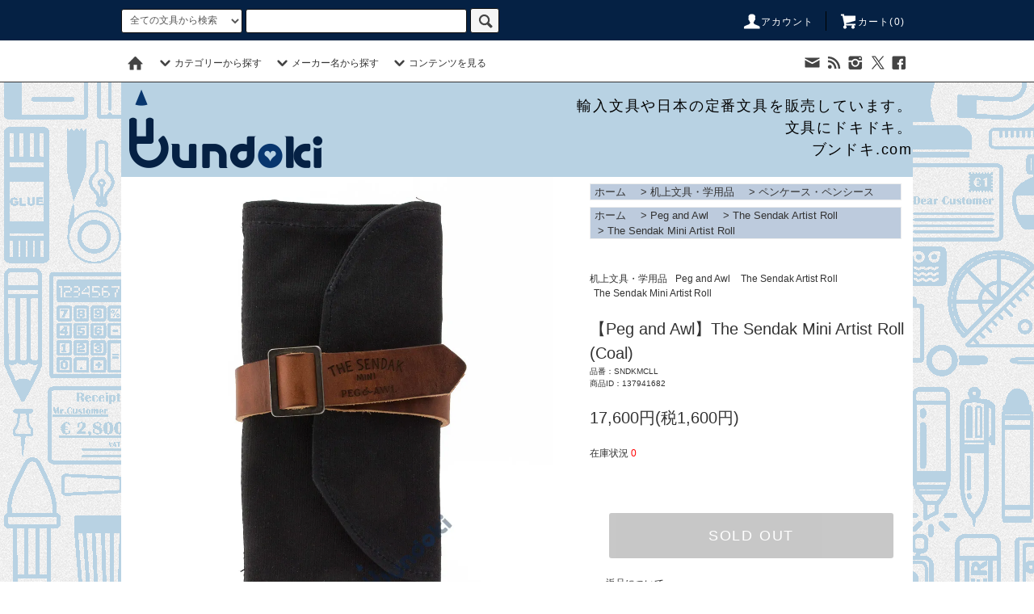

--- FILE ---
content_type: text/html; charset=EUC-JP
request_url: https://www.bundoki.com/?pid=137941682
body_size: 38657
content:
<!DOCTYPE html PUBLIC "-//W3C//DTD XHTML 1.0 Transitional//EN" "http://www.w3.org/TR/xhtml1/DTD/xhtml1-transitional.dtd">
<html xmlns:og="http://ogp.me/ns#" xmlns:fb="http://www.facebook.com/2008/fbml" xmlns:mixi="http://mixi-platform.com/ns#" xmlns="http://www.w3.org/1999/xhtml" xml:lang="ja" lang="ja" dir="ltr">
<head>
<meta http-equiv="content-type" content="text/html; charset=euc-jp" />
<meta http-equiv="X-UA-Compatible" content="IE=edge,chrome=1" />
<title>【Peg and Awl】The Sendak Mini Artist Roll (Coal)</title>
<meta name="Keywords" content="ペンケース,筆箱,ツールケース,輸入文具" />
<meta name="Description" content="このThe Sendak Mini Artist Rollは遊牧民をイメージして設計されたSendak Artist Rollをもっと気軽に持ち運べるサイズにしたものです。。 自宅や仕事場、カフェなどあなたの発想の道具を持ち運べます。" />
<meta name="Author" content="文房具通販|輸入文具販売|分度器ドットコム" />
<meta name="Copyright" content="文房具通販|文具通販|分度器ドットコム|海外直輸入文具" />
<meta http-equiv="content-style-type" content="text/css" />
<meta http-equiv="content-script-type" content="text/javascript" />
<link rel="stylesheet" href="https://www.bundoki.com/css/framework/colormekit.css" type="text/css" />
<link rel="stylesheet" href="https://www.bundoki.com/css/framework/colormekit-responsive.css" type="text/css" />
<link rel="stylesheet" href="https://img.shop-pro.jp/PA01000/164/css/165/index.css?cmsp_timestamp=20230816161749" type="text/css" />
<link rel="stylesheet" href="https://img.shop-pro.jp/PA01000/164/css/165/product.css?cmsp_timestamp=20230816161749" type="text/css" />

<link rel="alternate" type="application/rss+xml" title="rss" href="https://www.bundoki.com/?mode=rss" />
<link rel="alternate" media="handheld" type="text/html" href="https://www.bundoki.com/?prid=137941682" />
<link rel="shortcut icon" href="https://img.shop-pro.jp/PA01000/164/favicon.ico?cmsp_timestamp=20240917231714" />
<script type="text/javascript" src="//ajax.googleapis.com/ajax/libs/jquery/1.11.0/jquery.min.js" ></script>
<meta property="og:title" content="【Peg and Awl】The Sendak Mini Artist Roll (Coal)" />
<meta property="og:description" content="このThe Sendak Mini Artist Rollは遊牧民をイメージして設計されたSendak Artist Rollをもっと気軽に持ち運べるサイズにしたものです。。 自宅や仕事場、カフェなどあなたの発想の道具を持ち運べます。" />
<meta property="og:url" content="https://www.bundoki.com?pid=137941682" />
<meta property="og:site_name" content="文房具通販|ブンドキ.com" />
<meta property="og:image" content="https://img.shop-pro.jp/PA01000/164/product/137941682.jpg?cmsp_timestamp=20181207213404"/>
<meta name="google-site-verification" content="3Ep4WFi0DrSoWi6m7YXg4BK1B_OzE2i40awsyy8sECE" />
<script>
  (function(i,s,o,g,r,a,m){i['GoogleAnalyticsObject']=r;i[r]=i[r]||function(){
  (i[r].q=i[r].q||[]).push(arguments)},i[r].l=1*new Date();a=s.createElement(o),
  m=s.getElementsByTagName(o)[0];a.async=1;a.src=g;m.parentNode.insertBefore(a,m)
  })(window,document,'script','//www.google-analytics.com/analytics.js','ga');

  ga('create', 'UA-3538270-1', 'auto');
  ga('send', 'pageview');

</script>
<meta name="google-site-verification" content="-PBiqNWo0Af04t0GJTq1nUeq7CMVUUJHbeheFE3qgpQ" />

<script>
  var Colorme = {"page":"product","shop":{"account_id":"PA01000164","title":"\u6587\u623f\u5177\u901a\u8ca9|\u30d6\u30f3\u30c9\u30ad.com"},"basket":{"total_price":0,"items":[]},"customer":{"id":null},"inventory_control":"product","product":{"shop_uid":"PA01000164","id":137941682,"name":"\u3010Peg and Awl\u3011The Sendak Mini Artist Roll (Coal)","model_number":"SNDKMCLL","stock_num":0,"sales_price":16000,"sales_price_including_tax":17600,"variants":[],"category":{"id_big":10559,"id_small":1},"groups":[{"id":1979830}],"members_price":16000,"members_price_including_tax":17600}};

  (function() {
    function insertScriptTags() {
      var scriptTagDetails = [];
      var entry = document.getElementsByTagName('script')[0];

      scriptTagDetails.forEach(function(tagDetail) {
        var script = document.createElement('script');

        script.type = 'text/javascript';
        script.src = tagDetail.src;
        script.async = true;

        if( tagDetail.integrity ) {
          script.integrity = tagDetail.integrity;
          script.setAttribute('crossorigin', 'anonymous');
        }

        entry.parentNode.insertBefore(script, entry);
      })
    }

    window.addEventListener('load', insertScriptTags, false);
  })();
</script>
<script async src="https://zen.one/analytics.js"></script>
</head>
<body>
<meta name="colorme-acc-payload" content="?st=1&pt=10029&ut=137941682&at=PA01000164&v=20260124074847&re=&cn=cfe23c8fbadd7048334659b448b7057a" width="1" height="1" alt="" /><script>!function(){"use strict";Array.prototype.slice.call(document.getElementsByTagName("script")).filter((function(t){return t.src&&t.src.match(new RegExp("dist/acc-track.js$"))})).forEach((function(t){return document.body.removeChild(t)})),function t(c){var r=arguments.length>1&&void 0!==arguments[1]?arguments[1]:0;if(!(r>=c.length)){var e=document.createElement("script");e.onerror=function(){return t(c,r+1)},e.src="https://"+c[r]+"/dist/acc-track.js?rev=3",document.body.appendChild(e)}}(["acclog001.shop-pro.jp","acclog002.shop-pro.jp"])}();</script><script src="https://img.shop-pro.jp/tmpl_js/76/jquery.tile.js"></script>
<script src="https://img.shop-pro.jp/tmpl_js/76/jquery.skOuterClick.js"></script>
<script src="https://img.shop-pro.jp/tmpl_js/76/smoothscroll.js"></script>
<script src="https://img.shop-pro.jp/tmpl_js/76/utility.index.js"></script><div class="cart_in_modal__bg show_while_cart_in_connecting spinner" style="display: none;"></div>
<div id="wrapper">
  <div id="header">
    <div class="header_top">
      <div class="header_top_inner container">
        <form action="https://www.bundoki.com/" method="GET" class="search_form visible-desktop">
          <input type="hidden" name="mode" value="srh" /><input type="hidden" name="sort" value="n" />
          <select name="cid" class="search_select">
            <option value="">全ての文具から検索</option>
              <option value="10556,0">鉛筆・補助軸・キャップなど</option>
      <option value="10556,4">-鉛筆・特殊鉛筆など</option>
      <option value="10556,8">-補助軸/エクステンダー</option>
      <option value="10556,10">-鉛筆キャップ</option>
      <option value="10556,3">-色鉛筆・クレヨン</option>
      <option value="10556,5">-名入れ鉛筆</option>
    <option value="1812840,0">シャープペンシル</option>
      <option value="1812840,4">-0.2mm</option>
      <option value="1812840,5">-0.3mm</option>
      <option value="1812840,6">-0.4mm</option>
      <option value="1812840,1">-0.5mm</option>
      <option value="1812840,7">-0.7mm</option>
      <option value="1812840,8">-0.9mm</option>
      <option value="1812840,9">-1.1～2mm未満</option>
      <option value="1812840,2">-シャーペン替え芯</option>
      <option value="1812840,3">-消耗品・口金・消しゴム</option>
      <option value="1812840,10">-芯ケース</option>
    <option value="182219,0">芯ホルダー・芯研器・替え芯</option>
      <option value="182219,1">-芯ホルダー（2ミリ）</option>
      <option value="182219,2">-芯ホルダー（3ミリ～5ミリ）</option>
      <option value="182219,3">-芯ホルダー（5ミリ以上）</option>
      <option value="182219,4">-芯ホルダー替え芯</option>
      <option value="182219,5">-芯研器（芯削り）</option>
    <option value="1812841,0">ボールペン・マーカー</option>
      <option value="1812841,1">-ボールペン・ローラーボール</option>
      <option value="1812841,2">-多色ペン・多機能ペン</option>
      <option value="1812841,3">-蛍光マーカー・ハイライター</option>
      <option value="1812841,4">-マーカー・油性ペン</option>
      <option value="1812841,5">-リフィル・消耗品</option>
    <option value="61898,0">万年筆・ペン軸・インク</option>
      <option value="61898,1">-万年筆・ガラスペン</option>
      <option value="61898,4">-万年筆インク</option>
      <option value="61898,7">-ペン軸/ペン先/コンバータ</option>
    <option value="10559,0">机上文具・学用品</option>
      <option value="10559,1">-ペンケース・ペンシース</option>
      <option value="10559,7">-消しゴム</option>
      <option value="10559,11">-鉛筆削り</option>
      <option value="10559,13">-はさみ</option>
      <option value="10559,14">-ナイフ・カッター</option>
      <option value="10559,15">-パンチ</option>
      <option value="10559,8">-ステープラー</option>
      <option value="10559,9">-テープディスペンサー</option>
      <option value="10559,10">-マスキングテープ</option>
      <option value="10559,12">-のり・接着剤・テープ</option>
      <option value="10559,16">-ラッピング材料</option>
    <option value="10558,0">事務用品</option>
      <option value="10558,16">-クリップ・マグネット</option>
      <option value="10558,18">-製図用品・コンパスなど</option>
      <option value="10558,19">-ハンコ・スタンプ</option>
      <option value="10558,15">-ペン立て・ペントレーなど</option>
      <option value="10558,14">-定規・サンスケなど</option>
      <option value="10558,13">-電卓</option>
      <option value="10558,3">-デスクトップの小物類</option>
    <option value="240493,0">手帳・ダイアリー・手帳用品</option>
      <option value="240493,1">-ダイアリー</option>
      <option value="240493,3">-トラベラーズノート</option>
      <option value="240493,8">-綴じ手帳</option>
      <option value="240493,4">-ブックカバー・ノートカバー</option>
      <option value="240493,5">-ブックマーク・栞</option>
      <option value="240493,6">-ペンホルダー・ブックバンド</option>
      <option value="240493,7">-シール・ステッカー</option>
    <option value="1854756,0">大学ノート・綴じノート</option>
      <option value="1854756,1">-A3-B4</option>
      <option value="1854756,2">-A4</option>
      <option value="1854756,3">-B5</option>
      <option value="1854756,4">-A5</option>
      <option value="1854756,5">-B6-A6</option>
      <option value="1854756,6">-B7・A7以下</option>
      <option value="1854756,7">-正方形・変形ノート</option>
    <option value="10557,0">レポート用紙・メモ・便箋など</option>
      <option value="10557,2">-ブロックメモ・メモ帳</option>
      <option value="10557,8">-リングメモ・リングノート</option>
      <option value="10557,11">-レポート用紙・リーガルパッド</option>
      <option value="10557,5">-用紙・リフィル</option>
      <option value="10557,4">-その他のノート・紙もの</option>
      <option value="10557,3">-領収書・伝票・帳票</option>
      <option value="10557,7">-付箋</option>
      <option value="10557,12">-便箋・封筒・レターセット</option>
      <option value="10557,10">-メッセージカード・一筆箋</option>
      <option value="10557,9">-金封・のし袋・ポチ袋</option>
    <option value="1812913,0">整理収納用品・ファイル</option>
      <option value="1812913,1">-クリアファイル</option>
      <option value="1812913,2">-ドキュメントホルダー</option>
      <option value="1812913,3">-クリップボード・用箋鋏</option>
      <option value="1812913,4">-収納ケース・小物入れ</option>
    <option value="20024,0">雑貨/バッグ/時計など</option>
      <option value="20024,2">-生活雑貨</option>
      <option value="20024,6">-鞄/エコバッグ/パスケースなど</option>
      <option value="20024,7">-オブジェ・オーナメント</option>
      <option value="20024,8">-ハンカチ/タオル/手ぬぐい</option>
      <option value="20024,9">-キーホルダー・ストラップ</option>
      <option value="20024,10">-灰皿・ライター</option>
      <option value="20024,4">-ラジオ/時計/スマホ文具</option>
    <option value="1794235,0">完売商品</option>
            </select>
          <input type="text" name="keyword" class="search_box" />
          <button class="btn_search btn btn-xs"><i class="icon-lg-b icon-search"></i></button>
        </form>
        <ul class="header_nav_headline inline visible-desktop">
          <li>
            <a href="https://www.bundoki.com/?mode=myaccount"><i class="icon-lg-w icon-user"></i>アカウント</a>
          </li>
                    <li class="headline_viewcart">
                        <form name="cart_view_with_async" method="POST" action="https://www.bundoki.com/cart/proxy/basket?shop_id=PA01000164&shop_domain=bundoki.com">
              <input type="hidden" name="reference_token" value="b66ad78121334a7b9f27493a486bfed2"><input type="hidden" name="shop_id" value="PA01000164"><input type="hidden" name="shop_domain" value="bundoki.com">
            </form>
            <a href="javascript:void(0)" class="cart_view_with_async"><i class="icon-lg-w icon-cart"></i>カート(<span class="cart_count">0</span>)</span></a>
                      </li>
        </ul>
        <div class="header_nav_phone hidden-desktop">
          <span class="nav_btn_phone"><i class="icon-lg-w icon-list"></i>メニュー</span>
          <div class="header_nav_lst_phone">
            <ul class="unstyled">
              <li>
                <a href="./"><i class="icon-lg-b icon-home"></i></a>
              </li>
              <li>
                                <form name="cart_view_with_async" method="POST" action="https://www.bundoki.com/cart/proxy/basket?shop_id=PA01000164&shop_domain=bundoki.com">
                  <input type="hidden" name="reference_token" value="b66ad78121334a7b9f27493a486bfed2"><input type="hidden" name="shop_id" value="PA01000164"><input type="hidden" name="shop_domain" value="bundoki.com">
                </form>
                <a href="javascript:void(0)" class="cart_view_with_async">カートを見る</a>
                              </li>
              <li>
                <a href="https://www.bundoki.com/?mode=myaccount">アカウント</a>
              </li>
                                         <li>
                <a href="https://motto.shop-pro.jp/customer/inquiries/new">お問い合わせ</a>
              </li>
            </ul>
          </div>
        </div>
      </div>
    </div>
    <div class="header_mid hidden-phone">
      <div class="header_mid_inner container">
        <div class="header_nav_global">
          <ul class="header_nav_global_left inline">
            <li><a href="./"><i class="icon-lg-b icon-home"></i></a></li>
            <li class="header_nav_global_left_category">
              <a href="javascript:void(0)"><i class="icon-lg-b icon-chevron_down"></i>カテゴリーから探す</a>
              <div class="header_nav_global_box header_nav_global_box_catogory row">
                <p class="header_nav_global_box_heading col col-lg-3">文具カテゴリー一覧</p>
                <div class="header_nav_global_box_detail col col-lg-9 row">
<ul class="row header_nav_global_box_lists col col-lg-4 col-md-4 col-sm-6 col-xs-12 unstyled">
<li>
<a href="/?mode=cate&cbid=10556&csid=0&sort=n"><strong>鉛筆・補助軸・キャップなど</strong></a><br />
<a href="/?mode=cate&cbid=10556&csid=4&sort=n"> 　- 鉛筆・特殊鉛筆など</a><br />
<a href="/?mode=cate&cbid=10556&csid=8&sort=n"> 　- 補助軸/エクステンダー</a><br />
<a href="/?mode=cate&cbid=10556&csid=10&sort=n"> 　- 鉛筆キャップ</a><br />
<a href="/?mode=cate&cbid=10556&csid=3&sort=n"> 　- 色鉛筆・クレヨン</a>
 </li>
<li>
<a href="/?mode=cate&cbid=1812840&csid=0&sort=n"><strong> シャープペンシル</strong></a><br />
<a href="/?mode=cate&cbid=1812840&csid=4&sort=n"> 　- 0.2mm</a><br />
<a href="/?mode=cate&cbid=1812840&csid=5&sort=n"> 　- 0.3mm</a><br />
<a href="/?mode=cate&cbid=1812840&csid=6&sort=n"> 　- 0.4mm</a><br />
<a href="/?mode=cate&cbid=1812840&csid=1&sort=n"> 　- 0.5mm</a><br />
<a href="/?mode=cate&cbid=1812840&csid=7&sort=n"> 　- 0.7mm</a><br />
<a href="/?mode=cate&cbid=1812840&csid=8&sort=n"> 　- 0.9mm</a><br />
<a href="/?mode=cate&cbid=1812840&csid=9&sort=n"> 　- 1.1～2mm未満</a><br />
<a href="/?mode=cate&cbid=1812840&csid=2&sort=n"> 　- シャーペン替え芯</a><br />
<a href="/?mode=cate&cbid=1812840&csid=3&sort=n"> 　- 消耗品・口金・消しゴム</a><br />
<a href="/?mode=cate&cbid=1812840&csid=10&sort=n"> 　- 芯ケース</a>
</li>
<li>
<a href="/?mode=cate&cbid=182219&csid=0&sort=n"><strong>芯ホルダー・芯研器・替え芯</strong></a><br />
<a href="/?mode=cate&cbid=182219&csid=1&sort=n"> 　- 芯ホルダー（2ミリ）</a><br />
<a href="/?mode=cate&cbid=182219&csid=2&sort=n"> 　- 芯ホルダー（3ミリ～5ミリ）</a><br />
<a href="/?mode=cate&cbid=182219&csid=3&sort=n"> 　- 芯ホルダー（5ミリ以上）</a><br />
<a href="/?mode=cate&cbid=182219&csid=4&sort=n"> 　- 芯ホルダー替え芯</a><br />
<a href="/?mode=cate&cbid=182219&csid=5&sort=n"> 　- 芯研器（芯削り）</a>
</li>
 <li>
<a href="/?mode=cate&cbid=1812841&csid=0&sort=n"><strong>ボールペン・マーカー</strong></a><br />
<a href="/?mode=cate&cbid=1812841&csid=1&sort=n"> 　- ボールペン・ローラーボール</a><br />
<a href="/?mode=cate&cbid=1812841&csid=2&sort=n"> 　- 多色ペン・多機能ペン</a><br />
<a href="/?mode=cate&cbid=1812841&csid=3&sort=n"> 　- 蛍光マーカー・ハイライター</a><br />
<a href="/?mode=cate&cbid=1812841&csid=4&sort=n"> 　- マーカー・油性ペン</a><br />
<a href="/?mode=cate&cbid=1812841&csid=5&sort=n"> 　- リフィル・消耗品</a>
</li>
<li>
<a href="/?mode=cate&cbid=61898&csid=0&sort=n"><strong>万年筆・ペン軸・インク</strong></a><br />
<a href="/?mode=cate&cbid=61898&csid=1&sort=n"> 　- 万年筆</a><br />
<a href="/?mode=cate&cbid=61898&csid=4&sort=n"> 　- 万年筆インク</a><br />
<a href="/?mode=cate&cbid=61898&csid=7&sort=n"> 　- ペン軸/ペン先/コンバータ</a>
 </li>
 </ul>
<ul class="row header_nav_global_box_lists col col-lg-4 col-md-4 col-sm-6 col-xs-12 unstyled">
 <li>
<a href="/?mode=cate&cbid=10559&csid=0&sort=n"><strong>机上文具・学用品</strong></a><br />
<a href="/?mode=cate&cbid=10559&csid=1&sort=n"> 　- ペンケース・ペンシース</a><br />
<a href="/?mode=cate&cbid=10559&csid=7&sort=n"> 　- 消しゴム</a><br />
<a href="/?mode=cate&cbid=10559&csid=11&sort=n"> 　- 鉛筆削り</a><br />
<a href="/?mode=cate&cbid=10559&csid=13&sort=n"> 　- はさみ</a><br />
<a href="/?mode=cate&cbid=10559&csid=14&sort=n"> 　- ナイフ・カッター</a><br />
<a href="/?mode=cate&cbid=10559&csid=15&sort=n"> 　- パンチ</a><br />
<a href="/?mode=cate&cbid=10559&csid=8&sort=n"> 　- ステープラー</a><br />
<a href="/?mode=cate&cbid=10559&csid=9&sort=n"> 　- テープディスペンサー</a><br />
<a href="/?mode=cate&cbid=10559&csid=10&sort=n"> 　- マスキングテープ</a><br />
<a href="/?mode=cate&cbid=10559&csid=12&sort=n"> 　- のり・接着剤・テープ</a><br />
<a href="/?mode=cate&cbid=10559&csid=16&sort=n"> 　- ラッピング材料</a>
 </li>
<li>
<a href="/?mode=cate&cbid=10558&csid=0&sort=n"><strong>事務用品</strong></a><br />
<a href="/?mode=cate&cbid=10558&csid=16&sort=n"> 　- クリップ・マグネット</a><br />
<a href="/?mode=cate&cbid=10558&csid=18&sort=n"> 　- 製図用品・コンパスなど</a><br />
<a href="/?mode=cate&cbid=10558&csid=19&sort=n"> 　- ハンコ・スタンプ</a><br />
<a href="/?mode=cate&cbid=10558&csid=15&sort=n"> 　- ペン立て・ペントレーなど</a><br />
<a href="/?mode=cate&cbid=10558&csid=14&sort=n"> 　- 定規・サンスケなど</a><br />
<a href="/?mode=cate&cbid=10558&csid=13&sort=n"> 　- 電卓</a><br />
<a href="/?mode=cate&cbid=10558&csid=3&sort=n"> 　- デスクトップの小物類</a>
 </li>
<li>
<a href="/?mode=cate&cbid=240493&csid=0&sort=n"><strong>手帳・ダイアリー・手帳用品</strong></a><br />
<a href="/?mode=cate&cbid=240493&csid=1&sort=n"> 　- 2023年ダイアリー</a><br />
<a href="/?mode=cate&cbid=240493&csid=3&sort=n"> 　- トラベラーズノート</a><br />
<a href="/?mode=cate&cbid=240493&csid=8&sort=n"> 　- 綴じ手帳</a><br />
<a href="/?mode=cate&cbid=240493&csid=4&sort=n"> 　- ブックカバー・ノートカバー</a><br />
<a href="/?mode=cate&cbid=240493&csid=5&sort=n"> 　- ブックマーク・栞</a><br />
<a href="/?mode=cate&cbid=240493&csid=6&sort=n"> 　- ペンホルダー・ブックバンド</a><br />
<a href="/?mode=cate&cbid=240493&csid=7&sort=n"> 　- シール・ステッカー</a>
</li>
<li>
<a href="/?mode=cate&cbid=1854756&csid=0&sort=n"><strong>大学ノート・綴じノート</strong></a><br />
<a href="/?mode=cate&cbid=1854756&csid=1&sort=n"> 　- A3-B4</a><br />
<a href="/?mode=cate&cbid=1854756&csid=2&sort=n"> 　- A4</a><br />
<a href="/?mode=cate&cbid=1854756&csid=3&sort=n"> 　- B5</a><br />
<a href="/?mode=cate&cbid=1854756&csid=4&sort=n"> 　- A5</a><br />
<a href="/?mode=cate&cbid=1854756&csid=5&sort=n"> 　- B6-A6</a><br />
<a href="/?mode=cate&cbid=1854756&csid=6&sort=n"> 　- B7・A7以下</a><br />
<a href="/?mode=cate&cbid=1854756&csid=7&sort=n"> 　- 正方形・変形ノート</a>
</li>
</ul>
<ul class="row header_nav_global_box_lists col col-lg-4 col-md-4 col-sm-6 col-xs-12 unstyled">
 <li>
<a href="/?mode=cate&cbid=10557&csid=0&sort=n"><strong>レポート用紙・メモ・便箋など</strong></a><br />
<a href="/?mode=cate&cbid=10557&csid=2&sort=n"> 　- ブロックメモ・メモ帳</a><br />
<a href="/?mode=cate&cbid=10557&csid=8&sort=n"> 　- リングメモ・リングノート</a><br />
<a href="/?mode=cate&cbid=10557&csid=11&sort=n"> 　- レポート用紙・リーガルパッド</a><br />
<a href="/?mode=cate&cbid=10557&csid=5&sort=n"> 　- 用紙・リフィル</a><br />
<a href="/?mode=cate&cbid=10557&csid=4&sort=n"> 　- その他のノート・紙もの</a><br />
<a href="/?mode=cate&cbid=10557&csid=3&sort=n"> 　- 領収書・伝票・帳票</a><br />
<a href="/?mode=cate&cbid=10557&csid=7&sort=n"> 　- 付箋</a><br />
<a href="/?mode=cate&cbid=10557&csid=12&sort=n"> 　- 便箋・封筒・レターセット</a><br />
<a href="/?mode=cate&cbid=10557&csid=10&sort=n"> 　- メッセージカード・一筆箋</a><br />
<a href="/?mode=cate&cbid=10557&csid=9&sort=n"> 　- 金封・のし袋・ポチ袋</a>
</li>
<li>
<a href="/?mode=cate&cbid=1812913&csid=0&sort=n"><strong>整理収納用品・ファイル</strong></a><br />
<a href="/?mode=cate&cbid=1812913&csid=1&sort=n"> 　- クリアファイル</a><br />
<a href="/?mode=cate&cbid=1812913&csid=2&sort=n"> 　- ドキュメントホルダー</a><br />
<a href="/?mode=cate&cbid=1812913&csid=3&sort=n"> 　- クリップボード・用箋鋏</a><br />
<a href="/?mode=cate&cbid=1812913&csid=4&sort=n"> 　- 収納ケース・小物入れ</a>
 </li>        												
 <li>
<a href="/?mode=cate&cbid=20024&csid=0&sort=n"><strong>雑貨/バッグ/時計など</strong></a><br />
 <a href="/?mode=cate&cbid=20024&csid=2&sort=n"> 　- 生活雑貨</a><br />
<a href="/?mode=cate&cbid=20024&csid=6&sort=n"> 　- 鞄/エコバッグ/パスケースなど</a><br />
<a href="/?mode=cate&cbid=20024&csid=7&sort=n"> 　- オブジェ・オーナメント</a><br />
<a href="/?mode=cate&cbid=20024&csid=8&sort=n"> 　- ハンカチ/タオル/手ぬぐい</a><br />
<a href="/?mode=cate&cbid=20024&csid=9&sort=n"> 　- キーホルダー・ストラップ</a><br />
<a href="/?mode=cate&cbid=20024&csid=10&sort=n"> 　- 灰皿・ライター</a><br />
 <a href="/?mode=cate&cbid=20024&csid=4&sort=n"> 　- ラジオ/時計/スマホ文具</a>
 </li>
</ul>
</div>
              </div>
            </li>
                                          <li class="header_nav_global_left_group">
                  <a href="javascript:void(0)"><i class="icon-lg-b icon-chevron_down"></i>メーカー名から探す</a>
                  <div class="header_nav_global_box header_nav_global_box_group row height750">
                    <p class="header_nav_global_box_heading col col-lg-3">文具メーカー一覧</p>
                    <div class="header_nav_global_box_detail col col-lg-9 row height750 ovflw">
                                          
                                          <ul class="row header_nav_global_box_lists col col-lg-3 col-md-3 col-sm-6 col-xs-12 unstyled ">
              									<span class="Indx">&nbsp;0&nbsp;</span><br />											
												
												
													
													
													
													
														
														
														
													
													
													
													
													
													
													
													
													
													
													
													
													
													
													
														
													
													
													
											
																						
													
									              <li><a href="https://www.bundoki.com/?mode=grp&gid=162811&sort=n">100%</a></li>
                                                      																				
												
												
													
													
													
													
														
														
														
													
													
													
													
													
													
													
													
													
													
													
													
													
													
													
														
													
													
													
											
																						
													
									              <li><a href="https://www.bundoki.com/?mode=grp&gid=1616781&sort=n">22 Design Studio</a></li>
                                                      																				
												
												
													
													
													
													
														
														
														
													
													
													
													
													
													
													
													
													
													
													
													
													
													
													
														
													
													
													
											
																						
													
									              <li><a href="https://www.bundoki.com/?mode=grp&gid=827&sort=n">3L Office products</a></li>
                                                      																		<span class="Indx">&nbsp;A&nbsp;</span><br />		
												
												
													
													
													
													
														
														
														
													
													
													
													
													
													
													
													
													
													
													
													
													
													
													
														
													
													
													
											
																						
													
									              <li><a href="https://www.bundoki.com/?mode=grp&gid=1122900&sort=n">ALPA</a></li>
                                                      																				
									<span class="Indx">&nbsp;B&nbsp;</span><br />			
												
													
													
													
													
														
														
														
													
													
													
													
													
													
													
													
													
													
													
													
													
													
													
														
													
													
													
											
																						
													
									              <li><a href="https://www.bundoki.com/?mode=grp&gid=821&sort=n">Ballograf</a></li>
                                                      																				
												
												
													
													
													
													
														
														
														
													
													
													
													
													
													
													
													
													
													
													
													
													
													
													
														
													
													
													
											
																						
													
									              <li><a href="https://www.bundoki.com/?mode=grp&gid=991016&sort=n">Bernard</a></li>
                                                      																				
												
												
													
													
													
													
														
														
														
													
													
													
													
													
													
													
													
													
													
													
													
													
													
													
														
													
													
													
											
																						
													
									              <li><a href="https://www.bundoki.com/?mode=grp&gid=1894111&sort=n">Batle Studio</a></li>
                                                      																				
												
												
													
													
													
													
														
														
														
													
													
													
													
													
													
													
													
													
													
													
													
													
													
													
														
													
													
													
											
																						
													
									              <li><a href="https://www.bundoki.com/?mode=grp&gid=823&sort=n">BIC</a></li>
                                                      																				
												
												
													
													
													
													
														
														
														
													
													
													
													
													
													
													
													
													
													
													
													
													
													
													
														
													
													
													
											
																						
													
									              <li><a href="https://www.bundoki.com/?mode=grp&gid=1011941&sort=n">BOOK DARTS</a></li>
                                                      																				
												
												
													
													
													
													
														
														
														
													
													
													
													
													
													
													
													
													
													
													
													
													
													
													
														
													
													
													
											
																						
													
									              <li><a href="https://www.bundoki.com/?mode=grp&gid=829&sort=n">BORGHINI</a></li>
                                                      																				
												
												
													
													
													
													
														
														
														
													
													
													
													
													
													
													
													
													
													
													
													
													
													
													
														
													
													
													
											
																						
													
									              <li><a href="https://www.bundoki.com/?mode=grp&gid=1131953&sort=n">Brause</a></li>
                                                      																				
												
												
													
													
													
													
														
														
														
													
													
													
													
													
													
													
													
													
													
													
													
													
													
													
														
													
													
													
											
																						
													
									              <li><a href="https://www.bundoki.com/?mode=grp&gid=152047&sort=n">BRUNNEN</a></li>
                                                      																				
												
									<span class="Indx">&nbsp;C&nbsp;</span><br />			
													
													
													
													
														
														
														
													
													
													
													
													
													
													
													
													
													
													
													
													
													
													
														
													
													
													
											
																						
													
									              <li><a href="https://www.bundoki.com/?mode=grp&gid=918568&sort=n">CANDY DESIGN & WORKS</a></li>
                                                      																				
												
												
													
													
													
													
														
														
														
													
													
													
													
													
													
													
													
													
													
													
													
													
													
													
														
													
													
													
											
																						
													
									              <li><a href="https://www.bundoki.com/?mode=grp&gid=820&sort=n">CARAN D'ACHE</a></li>
                                                      																				
												
												
													
													
													
													
														
														
														
													
													
													
													
													
													
													
													
													
													
													
													
													
													
													
														
													
													
													
											
																						
													
									              <li><a href="https://www.bundoki.com/?mode=grp&gid=1161208&sort=n">Carl Mertens</a></li>
                                                      																				
												
												
													
													
													
													
														
														
														
													
													
													
													
													
													
													
													
													
													
													
													
													
													
													
														
													
													
													
											
																						
													
									              <li><a href="https://www.bundoki.com/?mode=grp&gid=166219&sort=n">CDT</a></li>
                                                      																				
												
												
													
													
													
													
														
														
														
													
													
													
													
													
													
													
													
													
													
													
													
													
													
													
														
													
													
													
											
																						
													
									              <li><a href="https://www.bundoki.com/?mode=grp&gid=1697986&sort=n">centropen</a></li>
                                                      																				
												
												
													
													
													
													
														
														
														
													
													
													
													
													
													
													
													
													
													
													
													
													
													
													
														
													
													
													
											
																						
													
									              <li><a href="https://www.bundoki.com/?mode=grp&gid=1031505&sort=n">Clairefontaine</a></li>
                                                      																				
												
												
													
													
													
													
														
														
														
													
													
													
													
													
													
													
													
													
													
													
													
													
													
													
														
													
													
													
											
																						
													
									              <li><a href="https://www.bundoki.com/?mode=grp&gid=1565046&sort=n">Claustrum</a></li>
                                                      																				
												
												
													
													
													
													
														
														
														
													
													
													
													
													
													
													
													
													
													
													
													
													
													
													
														
													
													
													
											
																						
													
									              <li><a href="https://www.bundoki.com/?mode=grp&gid=832&sort=n">cocoina</a></li>
                                                      																				
												
												
													
													
													
													
														
														
														
													
													
													
													
													
													
													
													
													
													
													
													
													
													
													
														
													
													
													
											
																						
													
									              <li><a href="https://www.bundoki.com/?mode=grp&gid=1683176&sort=n">Cohana</a></li>
                                                      																				
												
												
													
													
													
													
														
														
														
													
													
													
													
													
													
													
													
													
													
													
													
													
													
													
														
													
													
													
											
																						
													
									              <li><a href="https://www.bundoki.com/?mode=grp&gid=1011349&sort=n">COLOP</a></li>
                                                      																				
												
												
													
													
													
													
														
														
														
													
													
													
													
													
													
													
													
													
													
													
													
													
													
													
														
													
													
													
											
																						
													
									              <li><a href="https://www.bundoki.com/?mode=grp&gid=738521&sort=n">Conte a paris</a></li>
                                                      																				
												
												
													
													
													
													
														
														
														
													
													
													
													
													
													
													
													
													
													
													
													
													
													
													
														
													
													
													
											
																						
													
									              <li><a href="https://www.bundoki.com/?mode=grp&gid=757225&sort=n">CRETACOLOR</a></li>
                                                      																				
												
												
									<span class="Indx">&nbsp;D&nbsp;</span><br />				
													
													
													
														
														
														
													
													
													
													
													
													
													
													
													
													
													
													
													
													
													
														
													
													
													
											
																						
													
									              <li><a href="https://www.bundoki.com/?mode=grp&gid=152048&sort=n">DAHLE</a></li>
                                                      																				
												
												
													
													
													
													
														
														
														
													
													
													
													
													
													
													
													
													
													
													
													
													
													
													
														
													
													
													
											
																						
													
									              <li><a href="https://www.bundoki.com/?mode=grp&gid=831&sort=n">David Hayward</a></li>
                                                      																				
												
												
													
													
													
													
														
														
														
													
													
													
													
													
													
													
													
													
													
													
													
													
													
													
														
													
													
													
											
																						
													
									              <li><a href="https://www.bundoki.com/?mode=grp&gid=331484&sort=n">DERWENT</a></li>
                                                      																				
												
												
													
													
													
													
														
														
														
													
													
													
													
													
													
													
													
													
													
													
													
													
													
													
														
													
													
													
											
																						
													
									              <li><a href="https://www.bundoki.com/?mode=grp&gid=2181385&sort=n">DIALOG NOTEBOOK</a></li>
                                                      																				
												
												
													
													
													
													
														
														
														
													
													
													
													
													
													
													
													
													
													
													
													
													
													
													
														
													
													
													
											
																						
													
									              <li><a href="https://www.bundoki.com/?mode=grp&gid=1605182&sort=n">Diamine</a></li>
                                                      																				
												
												
													
													
													
													
														
														
														
													
													
													
													
													
													
													
													
													
													
													
													
													
													
													
														
													
													
													
											
																						
													
									              <li><a href="https://www.bundoki.com/?mode=grp&gid=771550&sort=n">DOVO</a></li>
                                                      																				
												
												
													
													
													
													
														
														
														
													
													
													
													
													
													
													
													
													
													
													
													
													
													
													
														
													
													
													
											
																						
													
									              <li><a href="https://www.bundoki.com/?mode=grp&gid=990419&sort=n">DRAPAS</a></li>
                                                      																				
												
												
													
													
													
													
														
														
														
													
													
													
													
													
													
													
													
													
													
													
													
													
													
													
														
													
													
													
											
																						
													
									              <li><a href="https://www.bundoki.com/?mode=grp&gid=2181381&sort=n">d&#252;nn</a></li>
                                                      																				
												
												
													
													
													
													
														
														
														
													
													
													
													
													
													
													
													
													
													
													
													
													
													
													
														
													
													
													
											
																						
													
									              <li><a href="https://www.bundoki.com/?mode=grp&gid=800379&sort=n">DUX</a></li>
                                                      																				
												
												
													
									<span class="Indx">&nbsp;E&nbsp;</span><br />				
													
													
														
														
														
													
													
													
													
													
													
													
													
													
													
													
													
													
													
													
														
													
													
													
											
																						
													
									              <li><a href="https://www.bundoki.com/?mode=grp&gid=872&sort=n">e+m</a></li>
                                                      																				
												
												
													
													
													
													
														
														
														
													
													
													
													
													
													
													
													
													
													
													
													
													
													
													
														
													
													
													
											
																						
													
									              <li><a href="https://www.bundoki.com/?mode=grp&gid=1697987&sort=n">edding</a></li>
                                                      																				
												
												
													
													
													
													
														
														
														
													
													
													
													
													
													
													
													
													
													
													
													
													
													
													
														
													
													
													
											
																						
													
									              <li><a href="https://www.bundoki.com/?mode=grp&gid=272137&sort=n">ELCO</a></li>
                                                      																				
												
												
													
													
													
													
														
														
														
													
													
													
													
													
													
													
													
													
													
													
													
													
													
													
														
													
													
													
											
																						
													
									              <li><a href="https://www.bundoki.com/?mode=grp&gid=964552&sort=n">EXACOMPTA</a></li>
                                                      																				
												
												
													
													
									<span class="Indx">&nbsp;F&nbsp;</span><br />				
													
														
														
														
													
													
													
													
													
													
													
													
													
													
													
													
													
													
													
														
													
													
													
											
																						
													
									              <li><a href="https://www.bundoki.com/?mode=grp&gid=571&sort=n">FABER-CASTELL</a></li>
                                                      																				
												
												
													
													
													
													
														
														
														
													
													
													
													
													
													
													
													
													
													
													
													
													
													
													
														
													
													
													
											
																						
													
									              <li><a href="https://www.bundoki.com/?mode=grp&gid=1525733&sort=n">fedeca mellow mode</a></li>
                                                      																				
												
												
													
													
													
													
														
														
														
													
													
													
													
													
													
													
													
													
													
													
													
													
													
													
														
													
													
													
											
																						
													
									              <li><a href="https://www.bundoki.com/?mode=grp&gid=937283&sort=n">FISHER</a></li>
                                                      																				
												
												
													
													
													
													
														
														
														
													
													
													
													
													
													
													
													
													
													
													
													
													
													
													
														
													
													
													
											
																						
													
									              <li><a href="https://www.bundoki.com/?mode=grp&gid=873&sort=n">FISKARS</a></li>
                                                      																				
												
												
													
													
													
													
														
														
														
													
													
													
													
													
													
													
													
													
													
													
													
													
													
													
														
													
													
													
											
																						
													
									              <li><a href="https://www.bundoki.com/?mode=grp&gid=1978647&sort=n">Fluid Writing</a></li>
                                                      																				
												
												
													
													
													
													
														
														
														
													
													
													
													
													
													
													
													
													
													
													
													
													
													
													
														
													
													
													
											
																						
													
									              <li><a href="https://www.bundoki.com/?mode=grp&gid=180438&sort=n">FUTAGAMI</a></li>
                                                      																				
												
												
													
													
													
									<span class="Indx">&nbsp;G&nbsp;</span><br />				
														
														
														
													
													
													
													
													
													
													
													
													
													
													
													
													
													
													
														
													
													
													
											
																						
													
									              <li><a href="https://www.bundoki.com/?mode=grp&gid=2347223&sort=n">Galen Leather</a></li>
                                                      																				
												
												
													
													
													
													
														
														
														
													
													
													
													
													
													
													
													
													
													
													
													
													
													
													
														
													
													
													
											
																						
													
									              <li><a href="https://www.bundoki.com/?mode=grp&gid=2099575&sort=n">GeckoDesign</a></li>
                                                      																				
												
												
													
													
													
													
														
														
														
													
													
													
													
													
													
													
													
													
													
													
													
													
													
													
														
													
													
													
											
																						
													
									              <li><a href="https://www.bundoki.com/?mode=grp&gid=1037125&sort=n">GREY RAY</a></li>
                                                      																				
												
												
													
													
													
													
									<span class="Indx">&nbsp;H&nbsp;</span><br />					
														
														
													
													
													
													
													
													
													
													
													
													
													
													
													
													
													
														
													
													
													
											
																						
													
									              <li><a href="https://www.bundoki.com/?mode=grp&gid=1107435&sort=n">hoechstmass</a></li>
                                                      																				
												
												
													
													
													
													
														
														
														
													
													
													
													
													
													
													
													
													
													
													
													
													
													
													
														
													
													
													
											
																						
													
									              <li><a href="https://www.bundoki.com/?mode=grp&gid=1085831&sort=n">Holz</a></li>
                                                      																				
												
												
													
													
													
													
														
									<span class="Indx">&nbsp;I&nbsp;</span><br />					
														
													
													
													
													
													
													
													
													
													
													
													
													
													
													
													
														
													
													
													
											
																						
													
									              <li><a href="https://www.bundoki.com/?mode=grp&gid=860&sort=n">ICO</a></li>
                                                      																				
												
												
													
													
													
													
														
														
														
													
													
													
													
													
													
													
													
													
													
													
													
													
													
													
														
													
													
													
											
																						
													
									              <li><a href="https://www.bundoki.com/?mode=grp&gid=2466796&sort=n">IJ Instruments</a></li>
                                                      																				
												
												
													
													
													
													
														
														
														
													
													
													
													
													
													
													
													
													
													
													
													
													
													
													
														
													
													
													
											
																						
													
									              <li><a href="https://www.bundoki.com/?mode=grp&gid=1297832&sort=n">INFIEIGHT</a></li>
                                                      																				
												
												
													
													
													
													
														
														
														
													
													
													
													
													
													
													
													
													
													
													
													
													
													
													
														
													
													
													
											
																						
													
									              <li><a href="https://www.bundoki.com/?mode=grp&gid=1561363&sort=n">Internoitaliano</a></li>
                                                      																				
												
												
													
													
													
													
														
														
														
													
													
													
													
													
													
													
													
													
													
													
													
													
													
													
														
													
													
													
											
																						
													
									              <li><a href="https://www.bundoki.com/?mode=grp&gid=1291863&sort=n">iris hantverk:</a></li>
                                                      																				
												
												
													
													
													
													
														
														
														
													
													
													
													
													
													
													
													
													
													
													
													
													
													
													
														
													
													
													
											
																						
													
									              <li><a href="https://www.bundoki.com/?mode=grp&gid=1637993&sort=n">IRON and GLORY</a></li>
                                                      																				
												
												
													
													
													
													
														
														
									<span class="Indx">&nbsp;J&nbsp;</span><br />					
													
													
													
													
													
													
													
													
													
													
													
													
													
													
													
														
													
													
													
											
																						
													
									              <li><a href="https://www.bundoki.com/?mode=grp&gid=857&sort=n">J.Herbin</a></li>
              </ul>
                      <ul class="row header_nav_global_box_lists col col-lg-3 col-md-3 col-sm-6 col-xs-12 unstyled">
                                                      																				
												
												
													
													
													
													
														
														
														
									<span class="Indx">&nbsp;K&nbsp;</span><br />				
													
													
													
													
													
													
													
													
													
													
													
													
													
													
														
													
													
													
											
																						
													
									              <li><a href="https://www.bundoki.com/?mode=grp&gid=2068673&sort=n">KACO</a></li>
                                                      																				
												
												
													
													
													
													
														
														
														
													
													
													
													
													
													
													
													
													
													
													
													
													
													
													
														
													
													
													
											
																						
													
									              <li><a href="https://www.bundoki.com/?mode=grp&gid=2144170&sort=n">KALA</a></li>
                                                      																				
												
												
													
													
													
													
														
														
														
													
													
													
													
													
													
													
													
													
													
													
													
													
													
													
														
													
													
													
											
																						
													
									              <li><a href="https://www.bundoki.com/?mode=grp&gid=1199164&sort=n">Karas Kustoms</a></li>
                                                      																				
												
												
													
													
													
													
														
														
														
													
													
													
													
													
													
													
													
													
													
													
													
													
													
													
														
													
													
													
											
																						
													
									              <li><a href="https://www.bundoki.com/?mode=grp&gid=34312&sort=n">KAWECO</a></li>
                                                      																				
												
												
													
													
													
													
														
														
														
													
													
													
													
													
													
													
													
													
													
													
													
													
													
													
														
													
													
													
											
																						
													
									              <li><a href="https://www.bundoki.com/?mode=grp&gid=1588823&sort=n">Key Bar</a></li>
                                                      																				
												
												
													
													
													
													
														
														
														
													
													
													
													
													
													
													
													
													
													
													
													
													
													
													
														
													
													
													
											
																						
													
									              <li><a href="https://www.bundoki.com/?mode=grp&gid=1003448&sort=n">kiki</a></li>
                                                      																				
												
												
													
													
													
													
														
														
														
													
													
													
													
													
													
													
													
													
													
													
													
													
													
													
														
													
													
													
											
																						
													
									              <li><a href="https://www.bundoki.com/?mode=grp&gid=152184&sort=n">KIKKERLAND</a></li>
                                                      																				
												
												
													
													
													
													
														
														
														
													
													
													
													
													
													
													
													
													
													
													
													
													
													
													
														
													
													
													
											
																						
													
									              <li><a href="https://www.bundoki.com/?mode=grp&gid=30457&sort=n">kochi</a></li>
                                                      																				
												
												
													
													
													
													
														
														
														
													
													
													
													
													
													
													
													
													
													
													
													
													
													
													
														
													
													
													
											
																						
													
									              <li><a href="https://www.bundoki.com/?mode=grp&gid=822&sort=n">KOH-I-NOOR</a></li>
                                                      																				
												
												
													
													
													
													
														
														
														
													
													
													
													
													
													
													
													
													
													
													
													
													
													
													
														
													
													
													
											
																						
													
									              <li><a href="https://www.bundoki.com/?mode=grp&gid=2589158&sort=n">KRAMA Studio</a></li>
                                                      																				
												
												
													
													
													
													
														
														
														
													
													
													
													
													
													
													
													
													
													
													
													
													
													
													
														
													
													
													
											
																						
													
									              <li><a href="https://www.bundoki.com/?mode=grp&gid=826&sort=n">KUM</a></li>
                                                      																				
												
												
													
													
													
													
														
														
														
													
													
													
													
													
													
													
													
													
													
													
													
													
													
													
														
													
													
													
											
																						
													
									              <li><a href="https://www.bundoki.com/?mode=grp&gid=2101503&sort=n">KWZ ink</a></li>
                                                      																				
												
												
													
													
													
													
														
														
														
													
									<span class="Indx">&nbsp;L&nbsp;</span><br />				
													
													
													
													
													
													
													
													
													
													
													
													
													
														
													
													
													
											
																						
													
									              <li><a href="https://www.bundoki.com/?mode=grp&gid=1726578&sort=n">L'Artisan Pastellier</a></li>
                                                      																				
												
												
													
													
													
													
														
														
														
													
													
													
													
													
													
													
													
													
													
													
													
													
													
													
														
													
													
													
											
																						
													
									              <li><a href="https://www.bundoki.com/?mode=grp&gid=1010349&sort=n">La plume de louise</a></li>
                                                      																				
												
												
													
													
													
													
														
														
														
													
													
													
													
													
													
													
													
													
													
													
													
													
													
													
														
													
													
													
											
																						
													
									              <li><a href="https://www.bundoki.com/?mode=grp&gid=30&sort=n">LAMY</a></li>
                                                      																				
												
												
													
													
													
													
														
														
														
													
													
													
													
													
													
													
													
													
													
													
													
													
													
													
														
													
													
													
											
																						
													
									              <li><a href="https://www.bundoki.com/?mode=grp&gid=801157&sort=n">LASTLINE BOOKMARK</a></li>
                                                      																				
												
												
													
													
													
													
														
														
														
													
													
													
													
													
													
													
													
													
													
													
													
													
													
													
														
													
													
													
											
																						
													
									              <li><a href="https://www.bundoki.com/?mode=grp&gid=154785&sort=n">Leitz</a></li>
                                                      																				
												
												
													
													
													
													
														
														
														
													
													
													
													
													
													
													
													
													
													
													
													
													
													
													
														
													
													
													
											
																						
													
									              <li><a href="https://www.bundoki.com/?mode=grp&gid=873304&sort=n">LIHIT LAB.</a></li>
                                                      																				
												
												
													
													
													
													
														
														
														
													
													
													
													
													
													
													
													
													
													
													
													
													
													
													
														
													
													
													
											
																						
													
									              <li><a href="https://www.bundoki.com/?mode=grp&gid=828&sort=n">LINEX</a></li>
                                                      																				
												
												
													
													
													
													
														
														
														
													
													
													
													
													
													
													
													
													
													
													
													
													
													
													
														
													
													
													
											
																						
													
									              <li><a href="https://www.bundoki.com/?mode=grp&gid=2105279&sort=n">LUDDITE</a></li>
                                                      																				
												
												
													
													
													
													
														
														
														
													
													
													
													
													
													
													
													
													
													
													
													
													
													
													
														
													
													
													
											
																						
													
									              <li><a href="https://www.bundoki.com/?mode=grp&gid=573&sort=n">LYRA</a></li>
                                                      																				
												
												
													
													
													
													
														
														
														
													
													
									<span class="Indx">&nbsp;M&nbsp;</span><br />				
													
													
													
													
													
													
													
													
													
													
													
													
														
													
													
													
											
																						
													
									              <li><a href="https://www.bundoki.com/?mode=grp&gid=1467192&sort=n">m&#246;bus</a></li>
                                                      																				
												
												
													
													
													
													
														
														
														
													
													
													
													
													
													
													
													
													
													
													
													
													
													
													
														
													
													
													
											
																						
													
									              <li><a href="https://www.bundoki.com/?mode=grp&gid=854&sort=n">M+R</a></li>
                                                      																				
												
												
													
													
													
													
														
														
														
													
													
													
													
													
													
													
													
													
													
													
													
													
													
													
														
													
													
													
											
																						
													
									              <li><a href="https://www.bundoki.com/?mode=grp&gid=2011555&sort=n">MAKERS CABINET</a></li>
                                                      																				
												
												
													
													
													
													
														
														
														
													
													
													
													
													
													
													
													
													
													
													
													
													
													
													
														
													
													
													
											
																						
													
									              <li><a href="https://www.bundoki.com/?mode=grp&gid=1281553&sort=n">Maya Road</a></li>
                                                      																				
												
												
													
													
													
													
														
														
														
													
													
													
													
													
													
													
													
													
													
													
													
													
													
													
														
													
													
													
											
																						
													
									              <li><a href="https://www.bundoki.com/?mode=grp&gid=727760&sort=n">mead</a></li>
                                                      																				
												
												
													
													
													
													
														
														
														
													
													
													
													
													
													
													
													
													
													
													
													
													
													
													
														
													
													
													
											
																						
													
									              <li><a href="https://www.bundoki.com/?mode=grp&gid=729445&sort=n">meister by point</a></li>
                                                      																				
												
												
													
													
													
													
														
														
														
													
													
													
													
													
													
													
													
													
													
													
													
													
													
													
														
													
													
													
											
																						
													
									              <li><a href="https://www.bundoki.com/?mode=grp&gid=1421233&sort=n">Metal Shop</a></li>
                                                      																				
												
												
													
													
													
													
														
														
														
													
													
													
													
													
													
													
													
													
													
													
													
													
													
													
														
													
													
													
											
																						
													
									              <li><a href="https://www.bundoki.com/?mode=grp&gid=154789&sort=n">METAPHYS</a></li>
                                                      																				
												
												
													
													
													
													
														
														
														
													
													
													
													
													
													
													
													
													
													
													
													
													
													
													
														
													
													
													
											
																						
													
									              <li><a href="https://www.bundoki.com/?mode=grp&gid=871&sort=n">MIDORI</a></li>
                                                      																				
												
												
													
													
													
													
														
														
														
													
													
													
													
													
													
													
													
													
													
													
													
													
													
													
														
													
													
													
											
																						
													
									              <li><a href="https://www.bundoki.com/?mode=grp&gid=818&sort=n">MILAN</a></li>
                                                      																				
												
												
													
													
													
													
														
														
														
													
													
													
													
													
													
													
													
													
													
													
													
													
													
													
														
													
													
													
											
																						
													
									              <li><a href="https://www.bundoki.com/?mode=grp&gid=923785&sort=n">MONTBLANC</a></li>
                                                      																				
												
												
													
													
													
													
														
														
														
													
													
													
													
													
													
													
													
													
													
													
													
													
													
													
														
													
													
													
											
																						
													
									              <li><a href="https://www.bundoki.com/?mode=grp&gid=152055&sort=n">MONTEVERDE</a></li>
                                                      																				
												
												
													
													
													
													
														
														
														
													
													
													
													
													
													
													
													
													
													
													
													
													
													
													
														
													
													
													
											
																						
													
									              <li><a href="https://www.bundoki.com/?mode=grp&gid=220261&sort=n">mtマスキングテープ</a></li>
                                                      																				
												
												
													
													
													
													
														
														
														
													
													
													
													
													
													
													
													
													
													
													
													
													
													
													
														
													
													
													
											
																						
													
									              <li><a href="https://www.bundoki.com/?mode=grp&gid=2094121&sort=n">Musgrave Pencil Company</a></li>
                                                      																				
												
												
													
													
													
													
														
														
														
													
													
													
													
									<span class="Indx">&nbsp;O&nbsp;</span><br />				
													
													
													
													
													
													
													
													
													
													
														
													
													
													
											
																						
													
									              <li><a href="https://www.bundoki.com/?mode=grp&gid=976696&sort=n">OLFA</a></li>
                                                      																				
												
												
													
													
													
													
														
														
														
													
													
													
													
													
													
													
													
													
													
													
													
													
													
													
														
													
													
													
											
																						
													
									              <li><a href="https://www.bundoki.com/?mode=grp&gid=802828&sort=n">ONLINE</a></li>
                                                      																				
												
												
													
													
													
													
														
														
														
													
													
													
													
													
													
													
													
													
													
													
													
													
													
													
														
													
													
													
											
																						
													
									              <li><a href="https://www.bundoki.com/?mode=grp&gid=1547752&sort=n">OPINEL</a></li>
                                                      																				
												
												
													
													
													
													
														
														
														
													
													
													
													
													
													
													
													
													
													
													
													
													
													
													
														
													
													
													
											
																						
													
									              <li><a href="https://www.bundoki.com/?mode=grp&gid=813126&sort=n">Orobianco</a></li>
                                                      																				
												
												
													
													
													
													
														
														
														
													
													
													
													
													
									<span class="Indx">&nbsp;P&nbsp;</span><br />				
													
													
													
													
													
													
													
													
													
														
													
													
													
											
																						
													
									              <li><a href="https://www.bundoki.com/?mode=grp&gid=763546&sort=n">PALOMINO</a></li>
                                                      																				
												
												
													
													
													
													
														
														
														
													
													
													
													
													
													
													
													
													
													
													
													
													
													
													
														
													
													
													
											
																						
													
									              <li><a href="https://www.bundoki.com/?mode=grp&gid=746513&sort=n">Paper Mate</a></li>
                                                      																				
												
												
													
													
													
													
														
														
														
													
													
													
													
													
													
													
													
													
													
													
													
													
													
													
														
													
													
													
											
																						
													
									              <li><a href="https://www.bundoki.com/?mode=grp&gid=2018953&sort=n">PAPIER TIGRE</a></li>
                                                      																				
												
												
													
													
													
													
														
														
														
													
													
													
													
													
													
													
													
													
													
													
													
													
													
													
														
													
													
													
											
																						
													
									              <li><a href="https://www.bundoki.com/?mode=grp&gid=856&sort=n">PARAFERNALIA</a></li>
                                                      																				
												
												
													
													
													
													
														
														
														
													
													
													
													
													
													
													
													
													
													
													
													
													
													
													
														
													
													
													
											
																						
													
									              <li><a href="https://www.bundoki.com/?mode=grp&gid=152056&sort=n">PARKER</a></li>
                                                      																				
												
												
													
													
													
													
														
														
														
													
													
													
													
													
													
													
													
													
													
													
													
													
													
													
														
													
													
													
											
																						
													
									              <li><a href="https://www.bundoki.com/?mode=grp&gid=1894720&sort=n">Peg and Awl</a></li>
                                                      																				
												
												
													
													
													
													
														
														
														
													
													
													
													
													
													
													
													
													
													
													
													
													
													
													
														
													
													
													
											
																						
													
									              <li><a href="https://www.bundoki.com/?mode=grp&gid=817&sort=n">PELIKAN</a></li>
                                                      																				
												
												
													
													
													
													
														
														
														
													
													
													
													
													
													
													
													
													
													
													
													
													
													
													
														
													
													
													
											
																						
													
									              <li><a href="https://www.bundoki.com/?mode=grp&gid=1297831&sort=n">PENSAN</a></li>
                                                      																				
												
												
													
													
													
													
														
														
														
													
													
													
													
													
													
													
													
													
													
													
													
													
													
													
														
													
													
													
											
																						
													
									              <li><a href="https://www.bundoki.com/?mode=grp&gid=2068276&sort=n">Pen Star</a></li>
                                                      																				
												
												
													
													
													
													
														
														
														
													
													
													
													
													
													
													
													
													
													
													
													
													
													
													
														
													
													
													
											
																						
													
									              <li><a href="https://www.bundoki.com/?mode=grp&gid=1047602&sort=n">Perrocaliente</a></li>
                                                      																				
												
												
													
													
													
													
														
														
														
													
													
													
													
													
													
													
													
													
													
													
													
													
													
													
														
													
													
													
											
																						
													
									              <li><a href="https://www.bundoki.com/?mode=grp&gid=988171&sort=n">PlasticArts</a></li>
                                                      																				
												
												
													
													
													
													
														
														
														
													
													
													
													
													
													
													
													
													
													
													
													
													
													
													
														
													
													
													
											
																						
													
									              <li><a href="https://www.bundoki.com/?mode=grp&gid=928486&sort=n">Platignum</a></li>
                                                      																				
												
												
													
													
													
													
														
														
														
													
													
													
													
													
													
													
													
													
													
													
													
													
													
													
														
													
													
													
											
																						
													
									              <li><a href="https://www.bundoki.com/?mode=grp&gid=1097680&sort=n">Premec</a></li>
                                                      																				
												
												
													
													
													
													
														
														
														
													
													
													
													
													
													
													
													
													
													
													
													
													
													
													
														
													
													
													
											
																						
													
									              <li><a href="https://www.bundoki.com/?mode=grp&gid=2066852&sort=n">PULP</a></li>
                                                      																				
												
												
													
													
													
													
														
														
														
													
													
													
													
													
													
													
													
													
													
													
													
													
													
													
														
													
													
													
											
																						
													
									              <li><a href="https://www.bundoki.com/?mode=grp&gid=2642623&sort=n">QUI</a></li>
                                                      																				
												
												
													
													
													
													
														
														
														
													
													
													
													
													
													
									<span class="Indx">&nbsp;Q&nbsp;</span><br />				
													
													
													
													
													
													
													
													
														
													
													
													
											
																						
													
									              <li><a href="https://www.bundoki.com/?mode=grp&gid=848&sort=n">QuoVadis</a></li>
              </ul>
                      <ul class="row header_nav_global_box_lists col col-lg-3 col-md-3 col-sm-6 col-xs-12 unstyled">
                                                      																				
												
												
													
													
													
													
														
														
														
													
													
													
													
													
													
													
									<span class="Indx">&nbsp;R&nbsp;</span><br />				
													
													
													
													
													
													
													
														
													
													
													
											
																						
													
									              <li><a href="https://www.bundoki.com/?mode=grp&gid=32842&sort=n">RETRO 1951</a></li>
                                                      																				
												
												
													
													
													
													
														
														
														
													
													
													
													
													
													
													
													
													
													
													
													
													
													
													
														
													
													
													
											
																						
													
									              <li><a href="https://www.bundoki.com/?mode=grp&gid=784906&sort=n">RHODIA</a></li>
                                                      																				
												
												
													
													
													
													
														
														
														
													
													
													
													
													
													
													
													
													
													
													
													
													
													
													
														
													
													
													
											
																						
													
									              <li><a href="https://www.bundoki.com/?mode=grp&gid=1605184&sort=n">ROHRER & KLINGNER</a></li>
                                                      																				
												
												
													
													
													
													
														
														
														
													
													
													
													
													
													
													
													
													
													
													
													
													
													
													
														
													
													
													
											
																						
													
									              <li><a href="https://www.bundoki.com/?mode=grp&gid=31&sort=n">ROTRING</a></li>
                                                      																				
												
												
													
													
													
													
														
														
														
													
													
													
													
													
													
													
													
													
													
													
													
													
													
													
														
													
													
													
											
																						
													
									              <li><a href="https://www.bundoki.com/?mode=grp&gid=1131251&sort=n">rubis</a></li>
                                                      																				
												
												
													
													
													
													
														
														
														
													
													
													
													
													
													
													
													
													
													
													
													
													
													
													
														
													
													
													
											
																						
													
									              <li><a href="https://www.bundoki.com/?mode=grp&gid=783862&sort=n">RUBYTEC</a></li>
                                                      																				
												
												
													
													
													
													
														
														
														
													
													
													
													
													
													
													
													
									<span class="Indx">&nbsp;S&nbsp;</span><br />				
													
													
													
													
													
													
														
													
													
													
											
																						
													
									              <li><a href="https://www.bundoki.com/?mode=grp&gid=745469&sort=n">SANFORD</a></li>
                                                      																				
												
												
													
													
													
													
														
														
														
													
													
													
													
													
													
													
													
													
													
													
													
													
													
													
														
													
													
													
											
																						
													
									              <li><a href="https://www.bundoki.com/?mode=grp&gid=1664620&sort=n">Saunders</a></li>
                                                      																				
												
												
													
													
													
													
														
														
														
													
													
													
													
													
													
													
													
													
													
													
													
													
													
													
														
													
													
													
											
																						
													
									              <li><a href="https://www.bundoki.com/?mode=grp&gid=1024553&sort=n">SCHNEIDER</a></li>
                                                      																				
												
												
													
													
													
													
														
														
														
													
													
													
													
													
													
													
													
													
													
													
													
													
													
													
														
													
													
													
											
																						
													
									              <li><a href="https://www.bundoki.com/?mode=grp&gid=1892033&sort=n">Schondsgn</a></li>
                                                      																				
												
												
													
													
													
													
														
														
														
													
													
													
													
													
													
													
													
													
													
													
													
													
													
													
														
													
													
													
											
																						
													
									              <li><a href="https://www.bundoki.com/?mode=grp&gid=2074921&sort=n">Scrikss</a></li>
                                                      																				
												
												
													
													
													
													
														
														
														
													
													
													
													
													
													
													
													
													
													
													
													
													
													
													
														
													
													
													
											
																						
													
									              <li><a href="https://www.bundoki.com/?mode=grp&gid=152058&sort=n">SHARPIE</a></li>
                                                      																				
												
												
													
													
													
													
														
														
														
													
													
													
													
													
													
													
													
													
													
													
													
													
													
													
														
													
													
													
											
																						
													
									              <li><a href="https://www.bundoki.com/?mode=grp&gid=152050&sort=n">Shiny</a></li>
                                                      																				
												
												
													
													
													
													
														
														
														
													
													
													
													
													
													
													
													
													
													
													
													
													
													
													
														
													
													
													
											
																						
													
									              <li><a href="https://www.bundoki.com/?mode=grp&gid=2022121&sort=n">SHU SHU</a></li>
                                                      																				
												
												
													
													
													
													
														
														
														
													
													
													
													
													
													
													
													
													
													
													
													
													
													
													
														
													
													
													
											
																						
													
									              <li><a href="https://www.bundoki.com/?mode=grp&gid=162312&sort=n">SIWA・紙和</a></li>
                                                      																				
												
												
													
													
													
													
														
														
														
													
													
													
													
													
													
													
													
													
													
													
													
													
													
													
														
													
													
													
											
																						
													
									              <li><a href="https://www.bundoki.com/?mode=grp&gid=2088665&sort=n">Sostanza</a></li>
                                                      																				
												
												
													
													
													
													
														
														
														
													
													
													
													
													
													
													
													
													
													
													
													
													
													
													
														
													
													
													
											
																						
													
									              <li><a href="https://www.bundoki.com/?mode=grp&gid=2122348&sort=n">Sprout</a></li>
                                                      																				
												
												
													
													
													
													
														
														
														
													
													
													
													
													
													
													
													
													
													
													
													
													
													
													
														
													
													
													
											
																						
													
									              <li><a href="https://www.bundoki.com/?mode=grp&gid=819&sort=n">STABILO</a></li>
                                                      																				
												
												
													
													
													
													
														
														
														
													
													
													
													
													
													
													
													
													
													
													
													
													
													
													
														
													
													
													
											
																						
													
									              <li><a href="https://www.bundoki.com/?mode=grp&gid=567&sort=n">STAEDTLER</a></li>
                                                      																				
												
												
													
													
													
													
														
														
														
													
													
													
													
													
													
													
													
													
													
													
													
													
													
													
														
													
													
													
											
																						
													
									              <li><a href="https://www.bundoki.com/?mode=grp&gid=874015&sort=n">STALOGY</a></li>
                                                      																				
												
												
													
													
													
													
														
														
														
													
													
													
													
													
													
													
													
													
													
													
													
													
													
													
														
													
													
													
											
																						
													
									              <li><a href="https://www.bundoki.com/?mode=grp&gid=2066825&sort=n">Stilolinea</a></li>
                                                      																				
												
												
													
													
													
													
														
														
														
													
													
													
													
													
													
													
													
													
													
													
													
													
													
													
														
													
													
													
											
																						
													
									              <li><a href="https://www.bundoki.com/?mode=grp&gid=779454&sort=n">Standardgraph</a></li>
                                                      																				
												
												
													
													
													
													
														
														
														
													
													
													
													
													
													
													
													
													
													
													
													
													
													
													
														
													
													
													
											
																						
													
									              <li><a href="https://www.bundoki.com/?mode=grp&gid=791239&sort=n">STILUS</a></li>
                                                      																				
												
												
													
													
													
													
														
														
														
													
													
													
													
													
													
													
													
													
													
													
													
													
													
													
														
													
													
													
											
																						
													
									              <li><a href="https://www.bundoki.com/?mode=grp&gid=1696078&sort=n">SUPER 5</a></li>
                                                      																				
												
												
													
													
													
													
														
														
														
													
													
													
													
													
													
													
													
													
									<span class="Indx">&nbsp;T&nbsp;</span><br />				
													
													
													
													
													
														
													
													
													
											
																						
													
									              <li><a href="https://www.bundoki.com/?mode=grp&gid=1551243&sort=n">TAKEDA DESIGN PROJECT</a></li>
                                                      																				
												
												
													
													
													
													
														
														
														
													
													
													
													
													
													
													
													
													
													
													
													
													
													
													
														
													
													
													
											
																						
													
									              <li><a href="https://www.bundoki.com/?mode=grp&gid=738597&sort=n">TALENS</a></li>
                                                      																				
												
												
													
													
													
													
														
														
														
													
													
													
													
													
													
													
													
													
													
													
													
													
													
													
														
													
													
													
											
																						
													
									              <li><a href="https://www.bundoki.com/?mode=grp&gid=2057877&sort=n">THE SUPERIOR LABOR</a></li>
                                                      																				
												
												
													
													
													
													
														
														
														
													
													
													
													
													
													
													
													
													
													
													
													
													
													
													
														
													
													
													
											
																						
													
									              <li><a href="https://www.bundoki.com/?mode=grp&gid=739873&sort=n">Thinking Power Notebook</a></li>
                                                      																				
												
												
													
													
													
													
														
														
														
													
													
													
													
													
													
													
													
													
													
													
													
													
													
													
														
													
													
													
											
																						
													
									              <li><a href="https://www.bundoki.com/?mode=grp&gid=807327&sort=n">three potato four</a></li>
                                                      																				
												
												
													
													
													
													
														
														
														
													
													
													
													
													
													
													
													
													
													
													
													
													
													
													
														
													
													
													
											
																						
													
									              <li><a href="https://www.bundoki.com/?mode=grp&gid=1291864&sort=n">Tiny Formed</a></li>
                                                      																				
												
												
													
													
													
													
														
														
														
													
													
													
													
													
													
													
													
													
													
													
													
													
													
													
														
													
													
													
											
																						
													
									              <li><a href="https://www.bundoki.com/?mode=grp&gid=1584799&sort=n">TOOLS to LIVEBY</a></li>
                                                      																				
												
												
													
													
													
													
														
														
														
													
													
													
													
													
													
													
													
													
													
													
													
													
													
													
														
													
													
													
											
																						
													
									              <li><a href="https://www.bundoki.com/?mode=grp&gid=999582&sort=n">TOPS</a></li>
                                                      																				
												
												
													
													
													
													
														
														
														
													
													
													
													
													
													
													
													
													
													
													
													
													
													
													
														
													
													
													
											
																						
													
									              <li><a href="https://www.bundoki.com/?mode=grp&gid=1717916&sort=n">TreAsia Design</a></li>
                                                      																				
												
												
													
													
													
													
														
														
														
													
													
													
													
													
													
													
													
													
													
													
													
													
													
													
														
													
													
													
											
																						
													
									              <li><a href="https://www.bundoki.com/?mode=grp&gid=182082&sort=n">trystrams</a></li>
                                                      																				
												
												
													
													
													
													
														
														
														
													
													
													
													
													
													
													
													
													
													
													
													
													
													
													
														
													
													
													
											
																						
													
									              <li><a href="https://www.bundoki.com/?mode=grp&gid=2036277&sort=n">TWSBI</a></li>
                                                      																				
												
												
													
													
													
													
														
														
														
													
													
													
													
													
													
													
													
													
													
									<span class="Indx">&nbsp;U&nbsp;</span><br />				
													
													
													
													
														
													
													
													
											
																						
													
									              <li><a href="https://www.bundoki.com/?mode=grp&gid=867&sort=n">UCHIDA</a></li>
                                                      																				
												
												
													
													
													
													
														
														
														
													
													
													
													
													
													
													
													
													
													
													
													
													
													
													
														
													
													
													
											
																						
													
									              <li><a href="https://www.bundoki.com/?mode=grp&gid=801934&sort=n">UNUS PRODUCT SERVICE</a></li>
                                                      																				
												
												
													
													
													
													
														
														
														
													
													
													
													
													
													
													
													
													
													
													
									<span class="Indx">&nbsp;V&nbsp;</span><br />				
													
													
													
														
													
													
													
											
																						
													
									              <li><a href="https://www.bundoki.com/?mode=grp&gid=1665226&sort=n">ＶIARCO</a></li>
                                                      																				
												
												
													
													
													
													
														
														
														
													
													
													
													
													
													
													
													
													
													
													
													
													
													
													
														
													
													
													
											
																						
													
									              <li><a href="https://www.bundoki.com/?mode=grp&gid=1808870&sort=n">VIKING</a></li>
                                                      																				
												
												
													
													
													
													
														
														
														
													
													
													
													
													
													
													
													
													
													
													
													
													
													
													
														
													
													
													
											
																						
													
									              <li><a href="https://www.bundoki.com/?mode=grp&gid=902388&sort=n">Vintage Revival Productions</a></li>
                                                      																				
												
												
													
													
													
													
														
														
														
													
													
													
													
													
													
													
													
													
													
													
													
													
													
													
														
													
													
													
											
																						
													
									              <li><a href="https://www.bundoki.com/?mode=grp&gid=1663802&sort=n">Vivant</a></li>
                                                      																				
												
												
													
													
													
													
														
														
														
													
													
													
													
													
													
													
													
													
													
													
													
													
													
													
														
													
													
													
											
																						
													
									              <li><a href="https://www.bundoki.com/?mode=grp&gid=2144171&sort=n">Vivapen</a></li>
                                                      																				
												
												
													
													
													
													
														
														
														
													
													
													
													
													
													
													
													
													
													
													
													
									<span class="Indx">&nbsp;W&nbsp;</span><br />				
													
													
														
													
													
													
											
																						
													
									              <li><a href="https://www.bundoki.com/?mode=grp&gid=152051&sort=n">Waterman</a></li>
                                                      																				
												
												
													
													
													
													
														
														
														
													
													
													
													
													
													
													
													
													
													
													
													
													
													
													
														
													
													
													
											
																						
													
									              <li><a href="https://www.bundoki.com/?mode=grp&gid=1023008&sort=n">werkhaus</a></li>
                                                      																				
												
												
													
													
													
													
														
														
														
													
													
													
													
													
													
													
													
													
													
													
													
													
													
													
														
													
													
													
											
																						
													
									              <li><a href="https://www.bundoki.com/?mode=grp&gid=132329&sort=n">whole grain MUSTARD</a></li>
                                                      																				
												
												
													
													
													
													
														
														
														
													
													
													
													
													
													
													
													
													
													
													
													
													
													
													
														
													
													
													
											
																						
													
									              <li><a href="https://www.bundoki.com/?mode=grp&gid=749432&sort=n">Wichard</a></li>
                                                      																				
												
												
													
													
													
													
														
														
														
													
													
													
													
													
													
													
													
													
													
													
													
													
									<span class="Indx">&nbsp;X&nbsp;</span><br />				
													
														
													
													
													
											
																						
													
									              <li><a href="https://www.bundoki.com/?mode=grp&gid=913150&sort=n">X-ACTO</a></li>
                                                      																				
												
												
													
													
													
													
														
														
														
													
													
													
													
													
													
													
													
													
													
													
													
													
													
									<span class="Indx">&nbsp;Y&nbsp;</span><br />				
														
													
													
													
											
																						
													
									              <li><a href="https://www.bundoki.com/?mode=grp&gid=152178&sort=n">YAMASAKI DESIGN WORKS</a></li>
                                                      																				
												
												
													
													
													
													
														
														
														
													
													
													
													
													
													
													
													
													
													
													
													
													
													
													
														
													
													
													
											
																						
													
									              <li><a href="https://www.bundoki.com/?mode=grp&gid=8713&sort=n">yuruliku</a></li>
                                                      																				
												
												
													
													
													
													
														
														
														
													
													
													
													
													
													
													
													
													
													
													
													
													
													
													
									<span class="Indx">&nbsp;Z&nbsp;</span><br />					
													
													
													
											
																						
													
									              <li><a href="https://www.bundoki.com/?mode=grp&gid=840&sort=n">ZENITH</a></li>
                                                      																				
												
												
													
													
													
													
														
														
														
													
													
													
													
													
													
													
													
													
													
													
													
													
													
													
														
													
													
													
											
																						
													
									              <li><a href="https://www.bundoki.com/?mode=grp&gid=752613&sort=n">Zip It</a></li>
                                                      																				
												
												
													
													
													
													
														
														
														
													
													
													
													
													
													
													
													
													
													
													
													
													
													
													
														
													
													
													
											
																						
													
									              <li><a href="https://www.bundoki.com/?mode=grp&gid=790026&sort=n">ZWILLING J.A.HENCKELS</a></li>
                                                      																				
												
												
													
													
													
													
														
														
														
													
													
													
													
													
													
													
													
													
													
													
													
													
													
													
														
									<span class="Indx">&nbsp;あ&nbsp;</span><br />				
													
													
											
																						
													
									              <li><a href="https://www.bundoki.com/?mode=grp&gid=727743&sort=n">アイボール鉛筆</a></li>
                                                      																				
												
												
													
													
													
													
														
														
														
													
													
													
													
													
													
													
													
													
													
													
													
													
													
													
														
													
													
													
											
																						
													
									              <li><a href="https://www.bundoki.com/?mode=grp&gid=983278&sort=n">アックスコーポレーション</a></li>
                                                      																				
												
												
													
													
													
													
														
														
														
													
													
													
													
													
													
													
													
													
													
													
													
													
													
													
														
													
													
													
											
																						
													
									              <li><a href="https://www.bundoki.com/?mode=grp&gid=2099239&sort=n">アモルフ</a></li>
              </ul>
                      <ul class="row header_nav_global_box_lists col col-lg-3 col-md-3 col-sm-6 col-xs-12 unstyled">
                                                      																				
												
												
													
													
													
													
														
														
														
													
													
													
													
													
													
													
													
													
													
													
													
													
													
													
														
													
													
													
											
																						
													
									              <li><a href="https://www.bundoki.com/?mode=grp&gid=768878&sort=n">アレックス</a></li>
                                                      																				
												
												
													
													
													
													
														
														
														
													
													
													
													
													
													
													
													
													
													
													
													
													
													
													
														
													
													
													
											
																						
													
									              <li><a href="https://www.bundoki.com/?mode=grp&gid=152060&sort=n">伊東屋</a></li>
                                                      																				
												
												
													
													
													
													
														
														
														
													
													
													
													
													
													
													
													
													
													
													
													
													
													
													
														
													
													
													
											
																						
													
									              <li><a href="https://www.bundoki.com/?mode=grp&gid=727755&sort=n">オート</a></li>
                                                      																				
												
												
													
													
													
													
														
														
														
													
													
													
													
													
													
													
													
													
													
													
													
													
													
													
														
													
													
													
											
																						
													
									              <li><a href="https://www.bundoki.com/?mode=grp&gid=1035459&sort=n">オキナ</a></li>
                                                      																				
												
												
													
													
													
													
														
														
														
													
													
													
													
													
													
													
													
													
													
													
													
													
													
													
														
													
									<span class="Indx">&nbsp;か&nbsp;</span><br />				
													
											
																						
													
									              <li><a href="https://www.bundoki.com/?mode=grp&gid=2107711&sort=n">嘉硝</a></li>
                                                      																				
												
												
													
													
													
													
														
														
														
													
													
													
													
													
													
													
													
													
													
													
													
													
													
													
														
													
													
													
											
																						
													
									              <li><a href="https://www.bundoki.com/?mode=grp&gid=805638&sort=n">カール事務機</a></li>
                                                      																				
												
												
													
													
													
													
														
														
														
													
													
													
													
													
													
													
													
													
													
													
													
													
													
													
														
													
													
													
											
																						
													
									              <li><a href="https://www.bundoki.com/?mode=grp&gid=1051199&sort=n">釜定</a></li>
                                                      																				
												
												
													
													
													
													
														
														
														
													
													
													
													
													
													
													
													
													
													
													
													
													
													
													
														
													
													
													
											
																						
													
									              <li><a href="https://www.bundoki.com/?mode=grp&gid=123027&sort=n">カンダミサコ</a></li>
                                                      																				
												
												
													
													
													
													
														
														
														
													
													
													
													
													
													
													
													
													
													
													
													
													
													
													
														
													
													
													
											
																						
													
									              <li><a href="https://www.bundoki.com/?mode=grp&gid=727453&sort=n">北星鉛筆</a></li>
                                                      																				
												
												
													
													
													
													
														
														
														
													
													
													
													
													
													
													
													
													
													
													
													
													
													
													
														
													
													
													
											
																						
													
									              <li><a href="https://www.bundoki.com/?mode=grp&gid=1349492&sort=n">切手のこびと</a></li>
                                                      																				
												
												
													
													
													
													
														
														
														
													
													
													
													
													
													
													
													
													
													
													
													
													
													
													
														
													
													
													
											
																						
													
									              <li><a href="https://www.bundoki.com/?mode=grp&gid=982975&sort=n">木屋</a></li>
                                                      																				
												
												
													
													
													
													
														
														
														
													
													
													
													
													
													
													
													
													
													
													
													
													
													
													
														
													
													
													
											
																						
													
									              <li><a href="https://www.bundoki.com/?mode=grp&gid=1110956&sort=n">キャメル鉛筆製作所</a></li>
                                                      																				
												
												
													
													
													
													
														
														
														
													
													
													
													
													
													
													
													
													
													
													
													
													
													
													
														
													
													
													
											
																						
													
									              <li><a href="https://www.bundoki.com/?mode=grp&gid=37325&sort=n">キリン鉛筆</a></li>
                                                      																				
												
												
													
													
													
													
														
														
														
													
													
													
													
													
													
													
													
													
													
													
													
													
													
													
														
													
													
													
											
																						
													
									              <li><a href="https://www.bundoki.com/?mode=grp&gid=843541&sort=n">銀座吉田</a></li>
                                                      																				
												
												
													
													
													
													
														
														
														
													
													
													
													
													
													
													
													
													
													
													
													
													
													
													
														
													
													
													
											
																						
													
									              <li><a href="https://www.bundoki.com/?mode=grp&gid=799650&sort=n">クツワ</a></li>
                                                      																				
												
												
													
													
													
													
														
														
														
													
													
													
													
													
													
													
													
													
													
													
													
													
													
													
														
													
													
													
											
																						
													
									              <li><a href="https://www.bundoki.com/?mode=grp&gid=724423&sort=n">クラフトエー</a></li>
                                                      																				
												
												
													
													
													
													
														
														
														
													
													
													
													
													
													
													
													
													
													
													
													
													
													
													
														
													
													
													
											
																						
													
									              <li><a href="https://www.bundoki.com/?mode=grp&gid=16135&sort=n">月光荘</a></li>
                                                      																				
												
												
													
													
													
													
														
														
														
													
													
													
													
													
													
													
													
													
													
													
													
													
													
													
														
													
													
													
											
																						
													
									              <li><a href="https://www.bundoki.com/?mode=grp&gid=2477079&sort=n">工房リンクル</a></li>
                                                      																				
												
												
													
													
													
													
														
														
														
													
													
													
													
													
													
													
													
													
													
													
													
													
													
													
														
													
													
													
											
																						
													
									              <li><a href="https://www.bundoki.com/?mode=grp&gid=69919&sort=n">コーリン色鉛筆</a></li>
                                                      																				
												
												
													
													
													
													
														
														
														
													
													
													
													
													
													
													
													
													
													
													
													
													
													
													
														
													
													
													
											
																						
													
									              <li><a href="https://www.bundoki.com/?mode=grp&gid=724424&sort=n">コクヨ</a></li>
                                                      																				
												
												
													
													
													
													
														
														
														
													
													
													
													
													
													
													
													
													
													
													
													
													
													
													
														
													
													
									<span class="Indx">&nbsp;さ&nbsp;</span><br />				
											
																						
													
									              <li><a href="https://www.bundoki.com/?mode=grp&gid=2078506&sort=n">サクラクレパス</a></li>
                                                      																				
												
												
													
													
													
													
														
														
														
													
													
													
													
													
													
													
													
													
													
													
													
													
													
													
														
													
													
													
											
																						
													
									              <li><a href="https://www.bundoki.com/?mode=grp&gid=727753&sort=n">サンスター文具</a></li>
                                                      																				
												
												
													
													
													
													
														
														
														
													
													
													
													
													
													
													
													
													
													
													
													
													
													
													
														
													
													
													
											
																						
													
									              <li><a href="https://www.bundoki.com/?mode=grp&gid=730015&sort=n">シャチハタ</a></li>
                                                      																				
												
												
													
													
													
													
														
														
														
													
													
													
													
													
													
													
													
													
													
													
													
													
													
													
														
													
													
													
											
																						
													
									              <li><a href="https://www.bundoki.com/?mode=grp&gid=2099236&sort=n">ショウワノート</a></li>
                                                      																				
												
												
													
													
													
													
														
														
														
													
													
													
													
													
													
													
													
													
													
													
													
													
													
													
														
													
													
													
											
																						
													
									              <li><a href="https://www.bundoki.com/?mode=grp&gid=2071367&sort=n">シード</a></li>
                                                      																				
												
												
													
													
													
													
														
														
														
													
													
													
													
													
													
													
													
													
													
													
													
													
													
													
														
													
													
													
											
																						
													
									              <li><a href="https://www.bundoki.com/?mode=grp&gid=1658379&sort=n">新工精機</a></li>
                                                      																				
												
												
													
													
													
													
														
														
														
													
													
													
													
													
													
													
													
													
													
													
													
													
													
													
														
													
													
													
											
																						
													
									              <li><a href="https://www.bundoki.com/?mode=grp&gid=860270&sort=n">セーラー万年筆</a></li>
                                                      																				
												
												
													
													
													
													
														
														
														
													
													
													
													
													
													
													
													
													
													
													
													
													
													
													
														
													
													
													
											
																						
													
									              <li><a href="https://www.bundoki.com/?mode=grp&gid=869&sort=n">ゼブラ</a></li>
                                                      																				
												
												
													
													
													
													
														
														
														
													
													
													
													
													
													
													
													
													
													
													
													
													
													
													
														
													
													
													
											
																						
													
									              <li><a href="https://www.bundoki.com/?mode=grp&gid=30793&sort=n">セメントプロデュースデザイン</a></li>
                                                      																				
												
												
													
													
													
													
														
														
														
													
													
													
													
													
													
													
													
													
													
													
													
													
													
													
														
													
													
													
									<span class="Indx">&nbsp;た&nbsp;</span><br />		
																						
													
									              <li><a href="https://www.bundoki.com/?mode=grp&gid=934111&sort=n">高橋工芸</a></li>
                                                      																				
												
												
													
													
													
													
														
														
														
													
													
													
													
													
													
													
													
													
													
													
													
													
													
													
														
													
													
													
											
																						
													
									              <li><a href="https://www.bundoki.com/?mode=grp&gid=30479&sort=n">つくし文具店</a></li>
                                                      																				
												
												
													
													
													
													
														
														
														
													
													
													
													
													
													
													
													
													
													
													
													
													
													
													
														
													
													
													
											
																						
													
									              <li><a href="https://www.bundoki.com/?mode=grp&gid=653972&sort=n">ツバメノート</a></li>
                                                      																				
												
												
													
													
													
													
														
														
														
													
													
													
													
													
													
													
													
													
													
													
													
													
													
													
														
													
													
													
											
																						
													
									              <li><a href="https://www.bundoki.com/?mode=grp&gid=59303&sort=n">デルフォニックス</a></li>
                                                      																				
												
												
													
													
													
													
														
														
														
													
													
													
													
													
													
													
													
													
													
													
													
													
													
													
														
													
													
													
											
																						
													
									              <li><a href="https://www.bundoki.com/?mode=grp&gid=727882&sort=n">東京スライダ</a></li>
                                                      																				
												
												
													
													
													
													
														
														
														
													
													
													
													
													
													
													
													
													
													
													
													
													
													
													
														
													
													
													
											
																						
													
									              <li><a href="https://www.bundoki.com/?mode=grp&gid=861&sort=n">トンボ鉛筆</a></li>
                                                      																				
												
												
													
													
													
													
														
														
														
													
													
													
													
													
													
													
													
													
													
													
													
													
													
													
														
													
													
													
											
									<span class="Indx">&nbsp;な&nbsp;</span><br />													
													
									              <li><a href="https://www.bundoki.com/?mode=grp&gid=2067889&sort=n">永尾駒製作所</a></li>
                                                      																				
												
												
													
													
													
													
														
														
														
													
													
													
													
													
													
													
													
													
													
													
													
													
													
													
														
													
													
													
											
																						
													
									              <li><a href="https://www.bundoki.com/?mode=grp&gid=2109658&sort=n">ナカバヤシ</a></li>
                                                      																				
												
												
													
													
													
													
														
														
														
													
													
													
													
													
													
													
													
													
													
													
													
													
													
													
														
													
													
													
											
																						
													
									              <li><a href="https://www.bundoki.com/?mode=grp&gid=753076&sort=n">日本理化学工業</a></li>
                                                      																				
												
												
													
													
													
													
														
														
														
													
													
													
													
													
													
													
													
													
													
													
													
													
													
													
														
													
													
													
											
																		<span class="Indx">&nbsp;は&nbsp;</span><br />				
													
									              <li><a href="https://www.bundoki.com/?mode=grp&gid=49334&sort=n">ハイタイド</a></li>
                                                      																				
												
												
													
													
													
													
														
														
														
													
													
													
													
													
													
													
													
													
													
													
													
													
													
													
														
													
													
													
											
																						
													
									              <li><a href="https://www.bundoki.com/?mode=grp&gid=863&sort=n">パイロット</a></li>
                                                      																				
												
												
													
													
													
													
														
														
														
													
													
													
													
													
													
													
													
													
													
													
													
													
													
													
														
													
													
													
											
																						
													
									              <li><a href="https://www.bundoki.com/?mode=grp&gid=170651&sort=n">馬場 忠寛</a></li>
                                                      																				
												
												
													
													
													
													
														
														
														
													
													
													
													
													
													
													
													
													
													
													
													
													
													
													
														
													
													
													
											
																						
													
									              <li><a href="https://www.bundoki.com/?mode=grp&gid=1199159&sort=n">物外/ystudio</a></li>
                                                      																				
												
												
													
													
													
													
														
														
														
													
													
													
													
													
													
													
													
													
													
													
													
													
													
													
														
													
													
													
											
																						
													
									              <li><a href="https://www.bundoki.com/?mode=grp&gid=871039&sort=n">プラチナ萬年筆</a></li>
                                                      																				
												
												
													
													
													
													
														
														
														
													
													
													
													
													
													
													
													
													
													
													
													
													
													
													
														
													
													
													
											
																						
													
									              <li><a href="https://www.bundoki.com/?mode=grp&gid=335974&sort=n">古川紙工</a></li>
                                                      																				
												
												
													
													
													
													
														
														
														
													
													
													
													
													
													
													
													
													
													
													
													
													
													
													
														
													
													
													
											
																						
													
									              <li><a href="https://www.bundoki.com/?mode=grp&gid=870&sort=n">ぺんてる</a></li>
                                                      																				
												
												
													
													
													
													
														
														
														
													
													
													
													
													
													
													
													
													
													
													
													
													
													
													
														
													
													
													
											
																						
									<span class="Indx">&nbsp;ま&nbsp;</span><br />				
									              <li><a href="https://www.bundoki.com/?mode=grp&gid=762641&sort=n">丸善</a></li>
                                                      																				
												
												
													
													
													
													
														
														
														
													
													
													
													
													
													
													
													
													
													
													
													
													
													
													
														
													
													
													
											
																						
													
									              <li><a href="https://www.bundoki.com/?mode=grp&gid=152064&sort=n">水縞</a></li>
                                                      																				
												
												
													
													
													
													
														
														
														
													
													
													
													
													
													
													
													
													
													
													
													
													
													
													
														
													
													
													
											
																						
													
									              <li><a href="https://www.bundoki.com/?mode=grp&gid=866&sort=n">三菱鉛筆</a></li>
                                                      																				
												
												
													
													
													
													
														
														
														
													
													
													
													
													
													
													
													
													
													
													
													
													
													
													
														
													
													
													
											
																						
													
									<span class="Indx">&nbsp;ら&nbsp;</span><br />              <li><a href="https://www.bundoki.com/?mode=grp&gid=220250&sort=n">ライオン事務機</a></li>
                                                      																				
												
												
													
													
													
													
														
														
														
													
													
													
													
													
													
													
													
													
													
													
													
													
													
													
														
													
													
													
											
																						
													
									              <li><a href="https://www.bundoki.com/?mode=grp&gid=747878&sort=n">ライフ</a></li>
                                                      																				
												
												
													
													
													
													
														
														
														
													
													
													
													
													
													
													
													
													
													
													
													
													
													
													
														
													
													
													
											
																						
													
									              <li><a href="https://www.bundoki.com/?mode=grp&gid=123026&sort=n">ル・ボナー</a></li>
                                                      																				
												
												
													
													
													
													
														
														
														
													
													
													
													
													
													
													
													
													
													
													
													
													
													
													
														
													
													
													
											
																						
													
									              <li><a href="https://www.bundoki.com/?mode=grp&gid=46416&sort=n">SALE</a></li>
                                                      																				
												
												
													
													
													
													
														
														
														
													
													
													
													
													
													
													
													
													
													
													
													
													
													
													
														
													
													
													
											
																						
													
									              <li><a href="https://www.bundoki.com/?mode=grp&gid=2947201&sort=n">マーベラスウッド</a></li>
                                                  </ul>
                    </div>
                  </div>
                </li>
                                                    <li class="header_nav_global_left_contents">
                <a href="javascript:void(0)"><i class="icon-lg-b icon-chevron_down"></i>コンテンツを見る</a>
                <div class="header_nav_global_box header_nav_global_box_contents row">
                  <p class="header_nav_global_box_heading col col-lg-3">CONTENTS</p>
                  <div class="header_nav_global_box_detail col col-lg-9 row">
                    <ul class="col col-lg-12 row unstyled">
                        <li>
                          <a href="/?mode=f4">送料一覧表</a>
                        </li>
                      </ul>
                  </div>
                </div>
              </li>
                      </ul>
          <ul class="header_nav_global_right inline">
           <!-- <li class="visible-desktop"><a href="https://motto.shop-pro.jp/customer/newsletter/subscriptions/new"><i class="icon-lg-b icon-mail"></i>メルマガ登録・解除</a></li>            -->
            
            <li>                <ul class="header_nav_global_social inline">
									<li class="visible-desktop"><a href="https://motto.shop-pro.jp/customer/inquiries/new"><i class="icon-lg-b icon-mail"></i></a></li>
                  <li><a href="https://www.bundoki.com/?mode=rss" target="_blank"><i class="icon-lg-b icon-rss"></i></a></li>
                  <li><a href="https://www.instagram.com/bundokicom/" target="_blank"><i class="icon-lg-b icon-c_instagram"></i></a></li>
                  <li><a href="https://twitter.com/bundokicom" target="_blank"><i class="icon-lg-b icon-twitter"></i></a></li>
                  <li><a target="_blank" href="https://www.facebook.com/sharer/sharer.php?u=https%3A%2F%2Fwww.bundoki.com%2F&amp;src=sdkpreparse" class="fb-xfbml-parse-ignore"><i class="icon-lg-b icon-s_facebook"></i></a></li>
                </ul>            </li>
          </ul>
        </div>
      </div>
    </div>
    <div class="header_btm container clearfix">
        <h1 class="header_logo"><a href="./"><img src="https://file001.shop-pro.jp/PA01000/164/img/logo/BUN.png" alt="文房具通販|ブンドキ.com"></a></h1>          <p class="header_lead">輸入文具や日本の定番文具を販売しています。<br />
文具にドキドキ。<br />
ブンドキ.com</p>
    
          <ul class="header_nav_global_social inline visible-phone">
            
                  <li><a href="https://www.instagram.com/bundokicom/" target="_blank"><i class="icon-lg-b icon-c_instagram"></i></a></li>
                  <li><a href="https://twitter.com/bundokicom" target="_blank"><i class="icon-lg-b icon-c_twitter"></i></a></li>
                  <li><a target="_blank" href="https://www.facebook.com/sharer/sharer.php?u=https%3A%2F%2Fwww.bundoki.com%2F&amp;src=sdkpreparse" class="fb-xfbml-parse-ignore"><i class="icon-lg-b icon-c_facebook"></i></a></li>
          </ul>
    </div>
  </div>
  <div class="main row">
    <div id="contents" class="contents contents_detail col col-md-9 col-sm-12">
      <script src="https://img.shop-pro.jp/tmpl_js/76/utility.product.js"></script>
<link rel="stylesheet" href="https://file001.shop-pro.jp/PA01000/164/jQuery/dist/luminous-basic.css">

<div id="product" class="product">
      <form name="product_form" method="post" action="https://www.bundoki.com/cart/proxy/basket/items/add">
      <div class="product_area clearfix">
        <div class="product_area_left col col-md-7 col-sm-12">
          
          <div class="container-section product_img col col-md-12 col-lg-12">
            <div class="product_img_main">
                              <img src="https://img.shop-pro.jp/PA01000/164/product/137941682.jpg?cmsp_timestamp=20181207213404" class="product_img_main_img " alt="" />
                          </div>
                          <div class="product_img_thumb">
                <ul class="row">
                                      <li class="col col-lg-2">
											<a href="https://img.shop-pro.jp/PA01000/164/product/137941682.jpg?cmsp_timestamp=20181207213404" class="luminous"><img src="https://img.shop-pro.jp/PA01000/164/product/137941682.jpg?cmsp_timestamp=20181207213404" class="product_img_thumb_img" /></a>
                    </li>
                                                                              <li class="col col-lg-2">
												<a href="https://img.shop-pro.jp/PA01000/164/product/137941682_o1.jpg?cmsp_timestamp=20181207213404" class="luminous"><img src="https://img.shop-pro.jp/PA01000/164/product/137941682_o1.jpg?cmsp_timestamp=20181207213404" class="product_img_thumb_img" /></a>
                      </li>
                                                                                <li class="col col-lg-2">
												<a href="https://img.shop-pro.jp/PA01000/164/product/137941682_o2.jpg?cmsp_timestamp=20181207213404" class="luminous"><img src="https://img.shop-pro.jp/PA01000/164/product/137941682_o2.jpg?cmsp_timestamp=20181207213404" class="product_img_thumb_img" /></a>
                      </li>
                                                                                <li class="col col-lg-2">
												<a href="https://img.shop-pro.jp/PA01000/164/product/137941682_o3.jpg?cmsp_timestamp=20181207213404" class="luminous"><img src="https://img.shop-pro.jp/PA01000/164/product/137941682_o3.jpg?cmsp_timestamp=20181207213404" class="product_img_thumb_img" /></a>
                      </li>
                                                                                <li class="col col-lg-2">
												<a href="https://img.shop-pro.jp/PA01000/164/product/137941682_o4.jpg?cmsp_timestamp=20181207213404" class="luminous"><img src="https://img.shop-pro.jp/PA01000/164/product/137941682_o4.jpg?cmsp_timestamp=20181207213404" class="product_img_thumb_img" /></a>
                      </li>
                                                                                <li class="col col-lg-2">
												<a href="https://img.shop-pro.jp/PA01000/164/product/137941682_o5.jpg?cmsp_timestamp=20181207213404" class="luminous"><img src="https://img.shop-pro.jp/PA01000/164/product/137941682_o5.jpg?cmsp_timestamp=20181207213404" class="product_img_thumb_img" /></a>
                      </li>
                                                                                <li class="col col-lg-2">
												<a href="https://img.shop-pro.jp/PA01000/164/product/137941682_o6.jpg?cmsp_timestamp=20181207213404" class="luminous"><img src="https://img.shop-pro.jp/PA01000/164/product/137941682_o6.jpg?cmsp_timestamp=20181207213404" class="product_img_thumb_img" /></a>
                      </li>
                                                                                <li class="col col-lg-2">
												<a href="https://img.shop-pro.jp/PA01000/164/product/137941682_o7.jpg?cmsp_timestamp=20181207213404" class="luminous"><img src="https://img.shop-pro.jp/PA01000/164/product/137941682_o7.jpg?cmsp_timestamp=20181207213404" class="product_img_thumb_img" /></a>
                      </li>
                                                                                <li class="col col-lg-2">
												<a href="https://img.shop-pro.jp/PA01000/164/product/137941682_o8.jpg?cmsp_timestamp=20181207213404" class="luminous"><img src="https://img.shop-pro.jp/PA01000/164/product/137941682_o8.jpg?cmsp_timestamp=20181207213404" class="product_img_thumb_img" /></a>
                      </li>
                                                                                <li class="col col-lg-2">
												<a href="https://img.shop-pro.jp/PA01000/164/product/137941682_o9.jpg?cmsp_timestamp=20181207213404" class="luminous"><img src="https://img.shop-pro.jp/PA01000/164/product/137941682_o9.jpg?cmsp_timestamp=20181207213404" class="product_img_thumb_img" /></a>
                      </li>
                                                                                <li class="col col-lg-2">
												<a href="https://img.shop-pro.jp/PA01000/164/product/137941682_o10.jpg?cmsp_timestamp=20181207213404" class="luminous"><img src="https://img.shop-pro.jp/PA01000/164/product/137941682_o10.jpg?cmsp_timestamp=20181207213404" class="product_img_thumb_img" /></a>
                      </li>
                                                                                                                                                                                                                                                                                                                                                                                                                                                                                                                                                                                                                                                                                                                                                                                                                                                                                                                                                                                                                                                                                                                                                                                                                                                                                                                                                                                                                                                                                                                                                                                                </ul>
              </div>
                      </div>
          
          
                      <div class="together_product hidden-phone">
              <h2 class="together_product_heading heading">一緒に購入されている商品</h2>
              <ul class="together_product_lists row unstyled">
                                  <li class="together_product_list col col-lg-4">
                    <a href="?pid=92589573">
                                              <img src="https://img.shop-pro.jp/PA01000/164/product/92589573_th.jpg?cmsp_timestamp=20150811231857" alt="【KAWECO/カヴェコ】ブラススポーツ・万年筆 (M/中字)" class="together_product_list_img show item_img" />
                                          </a>
                    <a href="?pid=92589573">
                      <span class="item_name show">【KAWECO/カヴェコ】ブラススポーツ・万年筆 (M/中字)</span>
                    </a>
                    <span class="item_price show">14,300円(税1,300円)</span>
                  </li>
                                  <li class="together_product_list col col-lg-4">
                    <a href="?pid=605126">
                                              <img src="https://img.shop-pro.jp/PA01000/164/product/605126_th.jpg?cmsp_timestamp=20150619115633" alt="【STAEDTLER/ステッドラー】Avant-Garde / アバンギャルド(ブラストブラック)" class="together_product_list_img show item_img" />
                                          </a>
                    <a href="?pid=605126">
                      <span class="item_name show">【STAEDTLER/ステッドラー】Avant-Garde / アバンギャルド(ブラストブラック)</span>
                    </a>
                    <span class="item_price show">2,640円(税240円)</span>
                  </li>
                                  <li class="together_product_list col col-lg-4">
                    <a href="?pid=113424083">
                                              <img src="https://img.shop-pro.jp/PA01000/164/product/113424083_th.jpg?cmsp_timestamp=20190131180036" alt="【CARAN D'ACHE/カランダッシュ】フィックスペン ジュニア 2mm (レッド)" class="together_product_list_img show item_img" />
                                          </a>
                    <a href="?pid=113424083">
                      <span class="item_name show">【CARAN D'ACHE/カランダッシュ】フィックスペン ジュニア 2mm (レッド)</span>
                    </a>
                    <span class="item_price show">3,850円(税350円)</span>
                  </li>
                              </ul>
            </div>
                    
        </div>
        <div class="product_area_right col col-md-5 col-sm-12">
          
          <ul class="pankuzu_lists inline container">
            <li class="pankuzu_list"><a href="./">ホーム</a></li>
                          <li class="pankuzu_list">&nbsp;&gt;&nbsp;<a href="?mode=cate&cbid=10559&csid=0&sort=n">机上文具・学用品</a></li>
                                      <li class="pankuzu_list">&nbsp;&gt;&nbsp;<a href="?mode=cate&cbid=10559&csid=1&sort=n">ペンケース・ペンシース</a></li>
                      </ul>
                      <ul class="pankuzu_lists inline container">
              <li class="pankuzu_list"><a href="./">ホーム</a></li>
                                                              <li class="pankuzu_list">&nbsp;&gt;&nbsp;<a href="https://www.bundoki.com/?mode=grp&gid=1894720&sort=n">Peg and Awl</a></li>
                                                              <li class="pankuzu_list">&nbsp;&gt;&nbsp;<a href="https://www.bundoki.com/?mode=grp&gid=1979829&sort=n">The Sendak Artist Roll</a></li>
                                                              <li class="pankuzu_list">&nbsp;&gt;&nbsp;<a href="https://www.bundoki.com/?mode=grp&gid=1979830&sort=n">The Sendak Mini Artist Roll</a></li>
                          </ul>
                    

          <div id="product_detail_area" class="product_detail_area">
            
            <ul class="inline unstyled product_belong_lists">
                              <li class="product_belong_list">
                  <a href="?mode=cate&cbid=10559&csid=0&sort=n" class="product_belong_list_link">机上文具・学用品</a>
                </li>
                                                                                  <li class="product_belong_list">
                      <a href="https://www.bundoki.com/?mode=grp&gid=1894720&sort=n" class="product_belong_list_link">Peg and Awl</a>
                    </li>
                                      <li class="product_belong_list">
                      <a href="https://www.bundoki.com/?mode=grp&gid=1979829&sort=n" class="product_belong_list_link">The Sendak Artist Roll</a>
                    </li>
                                      <li class="product_belong_list">
                      <a href="https://www.bundoki.com/?mode=grp&gid=1979830&sort=n" class="product_belong_list_link">The Sendak Mini Artist Roll</a>
                    </li>
                                                            </ul>
            

            
            <h2 class="product_name">【Peg and Awl】The Sendak Mini Artist Roll (Coal)</h2>
            

            
                          <p class="product_model">品番：SNDKMCLL</p>
                        
						<p class="product_model">商品ID：137941682</p>

            
            <p class="product_price_area">
                              <span class="product_price">17,600円(税1,600円)</span>
                          </p>
                                                  <p class="product_stock_str">在庫状況&nbsp;<font color="#ff0000">0</font></p>
                        
          </div>
					
					


					
          <div class="product_cart_area">
            
                        
                        
            <div class="product_cart_order row">
                              <div class="col col-lg-12">
                                      <button class="btn btn-block btn-soldout" type="button" disabled="disabled">SOLD OUT</button>
                                  </div>
                            <p class="stock_error hide"></p>

                            <div class="cart_in_modal cart_modal__close" style="display: none;">
                <div class="cart_in_modal__outline not_bubbling">
                  <label class="cart_modal__close cart_in_modal__close-icon">
                  </label>
                  <p class="cart_in_modal__heading">
                    こちらの商品が<br class="sp-br">カートに入りました
                  </p>
                  <div class="cart_in_modal__detail">
                                        <div class="cart_in_modal__image-wrap">
                      <img src="https://img.shop-pro.jp/PA01000/164/product/137941682.jpg?cmsp_timestamp=20181207213404" alt="" class="cart_in_modal__image" />
                    </div>
                                        <p class="cart_in_modal__name">
                      【Peg and Awl】The Sendak Mini Artist Roll (Coal)
                    </p>
                  </div>
                  <div class="cart_in_modal__button-wrap">
                    <button class="cart_view_with_async cart_in_modal__button cart_in_modal__button--solid">かごの中身を見る</button>
                    <p class="cart_modal__close cart_in_modal__text-link">ショッピングを続ける</p>
                  </div>
                </div>
              </div>
              <div class="cart_in_error_modal cart_in_error__close" style="display: none;">
                <div class="cart_in_modal__outline not_bubbling">
                  <label class="cart_in_error__close cart_in_modal__close-icon">
                  </label>
                  <p class="cart_in_error_message cart_in_error_modal__heading"></p>
                  <div class="cart_in_modal__button-wrap">
                    <button class="cart_in_error__close cart_in_modal__button cart_in_modal__button--solid">ショッピングを続ける</button>
                  </div>
                </div>
              </div>
              
            </div>
            
            <ul class="product_related_lists unstyled">
                            <li class="product_related_list"><a href="https://www.bundoki.com/?mode=sk#cancel">返品について</a></li>
              <li class="product_related_list"><a href="https://www.bundoki.com/?mode=sk#info">特定商取引法に基づく表記</a></li>
            </ul>
          </div>

          
          <ul class="product_social_lists unstyled">
            <li>
              <div class="line-it-button" data-lang="ja" data-type="share-a" data-ver="3"
                         data-color="default" data-size="small" data-count="false" style="display: none;"></div>
                       <script src="https://www.line-website.com/social-plugins/js/thirdparty/loader.min.js" async="async" defer="defer"></script>
              
              <a href="https://twitter.com/share" class="twitter-share-button" data-url="https://www.bundoki.com/?pid=137941682" data-text="" data-lang="ja" >ツイート</a>
<script charset="utf-8">!function(d,s,id){var js,fjs=d.getElementsByTagName(s)[0],p=/^http:/.test(d.location)?'http':'https';if(!d.getElementById(id)){js=d.createElement(s);js.id=id;js.src=p+'://platform.twitter.com/widgets.js';fjs.parentNode.insertBefore(js,fjs);}}(document, 'script', 'twitter-wjs');</script>
            <span class="product__fav-item">
  <button type="button" class="favorite-button"  data-favorite-button-selector="DOMSelector" data-product-id="137941682" data-added-class="fav-items">
    <svg role="img" aria-hidden="true"><use xlink:href="#heart"></use></svg>お気に入り
  </button>
</span></li>
						
          </ul>
          

          
                    <ul class="product_related_lists unstyled">
            <li class="product_related_list">
              <a href="mailto:?subject=%E3%80%90%E6%96%87%E6%88%BF%E5%85%B7%E9%80%9A%E8%B2%A9%7C%E3%83%96%E3%83%B3%E3%83%89%E3%82%AD.com%E3%80%91%E3%81%AE%E3%80%8C%E3%80%90Peg%20and%20Awl%E3%80%91The%20Sendak%20Mini%20Artist%20Roll%20%28Coal%29%E3%80%8D%E3%81%8C%E3%81%8A%E3%81%99%E3%81%99%E3%82%81%E3%81%A7%E3%81%99%EF%BC%81&body=%0D%0A%0D%0A%E2%96%A0%E5%95%86%E5%93%81%E3%80%8C%E3%80%90Peg%20and%20Awl%E3%80%91The%20Sendak%20Mini%20Artist%20Roll%20%28Coal%29%E3%80%8D%E3%81%AEURL%0D%0Ahttps%3A%2F%2Fwww.bundoki.com%2F%3Fpid%3D137941682%0D%0A%0D%0A%E2%96%A0%E3%82%B7%E3%83%A7%E3%83%83%E3%83%97%E3%81%AEURL%0Ahttps%3A%2F%2Fwww.bundoki.com%2F"><i class="icon-lg-b icon-chevron_left"></i>この商品を友達に教える</a>
            </li>
            <li class="product_related_list">
              <a href="https://motto.shop-pro.jp/customer/products/137941682/inquiries/new"><i class="icon-lg-b icon-chevron_left"></i>この商品について問い合わせる</a>
            </li>
            <li class="product_related_list">
              <a href="https://www.bundoki.com/?mode=cate&cbid=10559&csid=1&sort=n"><i class="icon-lg-b icon-chevron_left"></i>買い物を続ける</a>
            </li>
          </ul>
          

        </div>
      </div>
      <div class="row">



                                          
          <div class="product_explain">
            フィアデルフィアにあるPeg And AwlはS&#248;renとSilasの夫婦が設立した工房。<br />
そこで生み出される道具たちは、味わいのある古い木材やさまざまなアイテムを用い、実用性があります。<br />
<br />
このThe Sendak Mini Artist Rollは遊牧民をイメージして設計されたSendak Artist Rollをもっと気軽に持ち運べるサイズにしたものです。。<br />
自宅や仕事場、カフェなどあなたの発想の道具を持ち運べます。<br />
8箇所の鉛筆や筆を入れるためのポケット、2つのフラップポケット、消しゴムなどを入れるのに便利なジッパー付きポケットという構成の大容量のペンケース、ツールケースとして活躍します<br />
<br />
サイズ：約 200×100×40ミリ(閉じている時)200×360ミリ（開いた時/ベルト含まず） <br />
<br />
<blockquote class="twitter-tweet" data-lang="ja"><p lang="en" dir="ltr">Peg and Awl The Sendak Mini Artist Roll <a href="https://t.co/YXTlqxTOis">https://t.co/YXTlqxTOis</a> <a href="https://t.co/r4zXX6jcrj">pic.twitter.com/r4zXX6jcrj</a></p>&mdash; ブンドキ.com (@bundokicom) <a href="https://twitter.com/bundokicom/status/1071027417504862208?ref_src=twsrc%5Etfw">2018年12月7日</a></blockquote><br />
<script async src="https://platform.twitter.com/widgets.js" charset="utf-8"></script><br />
<br />
<br />
<span class="InfoComment"><i class="fa fa-info-circle mar_r_5"></i>Peg And Awl製品は古い材料などを使用しているため小傷や色ムラ、タグの歪みなどがあります。Peg And Awl製品の味わいとしてご理解ください</span><br />
<span class="InfoComment"><i class="fa fa-info-circle mar_r_5"></i>掲載画像のペンシルなどは撮影用の小道具のため、本商品には付属いたしておりません。</span><br />
<span class="HintComment"><i class="fa fa-exclamation-circle mar_r_5"></i>本商品はネコポスでの配送を承ることができません。</span><br />
<span class="InfoComment"><i class="fa fa-info-circle mar_r_5"></i>使用イメージ画像のカラーとお届け商品のカラーは異なっています。お届け商品のカラーは「Coal」です。</span><br />
<span class='JAN'>4580246024863<br />
137941682</span>
          </div>
          
                


        
                  <div class="together_product visible-phone">
            <h2 class="together_product_heading heading">一緒に購入されている商品</h2>
            <ul class="together_product_lists row unstyled">
                              <li class="together_product_list col col-lg-4">
                  <a href="?pid=92589573">
                                          <img src="https://img.shop-pro.jp/PA01000/164/product/92589573_th.jpg?cmsp_timestamp=20150811231857" alt="【KAWECO/カヴェコ】ブラススポーツ・万年筆 (M/中字)" class="together_product_list_img show item_img" />
                                      </a>
                  <a href="?pid=92589573">
                    <span class="item_name show">【KAWECO/カヴェコ】ブラススポーツ・万年筆 (M/中字)</span>
                  </a>
                  <span class="item_price show">14,300円(税1,300円)</span>
                </li>
                              <li class="together_product_list col col-lg-4">
                  <a href="?pid=605126">
                                          <img src="https://img.shop-pro.jp/PA01000/164/product/605126_th.jpg?cmsp_timestamp=20150619115633" alt="【STAEDTLER/ステッドラー】Avant-Garde / アバンギャルド(ブラストブラック)" class="together_product_list_img show item_img" />
                                      </a>
                  <a href="?pid=605126">
                    <span class="item_name show">【STAEDTLER/ステッドラー】Avant-Garde / アバンギャルド(ブラストブラック)</span>
                  </a>
                  <span class="item_price show">2,640円(税240円)</span>
                </li>
                              <li class="together_product_list col col-lg-4">
                  <a href="?pid=113424083">
                                          <img src="https://img.shop-pro.jp/PA01000/164/product/113424083_th.jpg?cmsp_timestamp=20190131180036" alt="【CARAN D'ACHE/カランダッシュ】フィックスペン ジュニア 2mm (レッド)" class="together_product_list_img show item_img" />
                                      </a>
                  <a href="?pid=113424083">
                    <span class="item_name show">【CARAN D'ACHE/カランダッシュ】フィックスペン ジュニア 2mm (レッド)</span>
                  </a>
                  <span class="item_price show">3,850円(税350円)</span>
                </li>
                          </ul>
          </div>
                

      </div>
      <input type="hidden" name="user_hash" value="ac3e03fd76ead126f182052d5e7b0eaa"><input type="hidden" name="members_hash" value="ac3e03fd76ead126f182052d5e7b0eaa"><input type="hidden" name="shop_id" value="PA01000164"><input type="hidden" name="product_id" value="137941682"><input type="hidden" name="members_id" value=""><input type="hidden" name="back_url" value="https://www.bundoki.com/?pid=137941682"><input type="hidden" name="is_async_cart_in" value="1"><input type="hidden" name="reference_token" value="b66ad78121334a7b9f27493a486bfed2"><input type="hidden" name="shop_domain" value="bundoki.com">
    </form>
  </div>

<script src="https://file001.shop-pro.jp/PA01000/164/jQuery/dist/Luminous.js"></script>
<script>
	var luminousTrigger = document.querySelectorAll('.luminous');
new LuminousGallery(luminousTrigger);
</script>    </div>
    <div id="side" class="side col col-md-3 col-sm-12 hidden-phone">
          </div>
    <div id="side" class="side col col-lg-3 col-sm-12 visible-phone">
      
                        <div class="side_category">
            <h3 class="heading side_category_heading">カテゴリーから探す</h3>
            <ul class="lists side_category_lists unstyled">
                              <li class="list side_category_list">
                  <a href="https://www.bundoki.com/?mode=cate&cbid=10556&csid=0&sort=n" class="list_link show">
                    <span class="list_icon_arrow icon-lg-b icon-chevron_right"></span>
                    <span class="list_link_name">鉛筆・補助軸・キャップなど</span>
                  </a>
                                                            <ul class="lists side_subcategory_lists unstyled">
                        <li class="list side_subcategory_list visible-phone">
                          <a href="https://www.bundoki.com/?mode=cate&cbid=10556&csid=0&sort=n" class="list_link show">
                            <span class="list_icon_arrow icon-lg-b icon-chevron_right"></span>
                            <span class="list_link_name">全ての鉛筆・補助軸・キャップなど</span>
                          </a>
                        </li>
                                        <li class="list side_subcategory_list">
                      <a href="https://www.bundoki.com/?mode=cate&cbid=10556&csid=4&sort=n" class="list_link show">
                        <span class="list_icon_arrow icon-lg-b icon-chevron_right visible-phone"></span>
                        <span class="list_link_name">鉛筆・特殊鉛筆など</span>
                      </a>
                    </li>
                                                                              <li class="list side_subcategory_list">
                      <a href="https://www.bundoki.com/?mode=cate&cbid=10556&csid=8&sort=n" class="list_link show">
                        <span class="list_icon_arrow icon-lg-b icon-chevron_right visible-phone"></span>
                        <span class="list_link_name">補助軸/エクステンダー</span>
                      </a>
                    </li>
                                                                              <li class="list side_subcategory_list">
                      <a href="https://www.bundoki.com/?mode=cate&cbid=10556&csid=10&sort=n" class="list_link show">
                        <span class="list_icon_arrow icon-lg-b icon-chevron_right visible-phone"></span>
                        <span class="list_link_name">鉛筆キャップ</span>
                      </a>
                    </li>
                                                                              <li class="list side_subcategory_list">
                      <a href="https://www.bundoki.com/?mode=cate&cbid=10556&csid=3&sort=n" class="list_link show">
                        <span class="list_icon_arrow icon-lg-b icon-chevron_right visible-phone"></span>
                        <span class="list_link_name">色鉛筆・クレヨン</span>
                      </a>
                    </li>
                                                                              <li class="list side_subcategory_list">
                      <a href="https://www.bundoki.com/?mode=cate&cbid=10556&csid=5&sort=n" class="list_link show">
                        <span class="list_icon_arrow icon-lg-b icon-chevron_right visible-phone"></span>
                        <span class="list_link_name">名入れ鉛筆</span>
                      </a>
                    </li>
                    </ul>                                  </li>
                              <li class="list side_category_list">
                  <a href="https://www.bundoki.com/?mode=cate&cbid=1812840&csid=0&sort=n" class="list_link show">
                    <span class="list_icon_arrow icon-lg-b icon-chevron_right"></span>
                    <span class="list_link_name">シャープペンシル</span>
                  </a>
                                                            <ul class="lists side_subcategory_lists unstyled">
                        <li class="list side_subcategory_list visible-phone">
                          <a href="https://www.bundoki.com/?mode=cate&cbid=1812840&csid=0&sort=n" class="list_link show">
                            <span class="list_icon_arrow icon-lg-b icon-chevron_right"></span>
                            <span class="list_link_name">全てのシャープペンシル</span>
                          </a>
                        </li>
                                        <li class="list side_subcategory_list">
                      <a href="https://www.bundoki.com/?mode=cate&cbid=1812840&csid=4&sort=n" class="list_link show">
                        <span class="list_icon_arrow icon-lg-b icon-chevron_right visible-phone"></span>
                        <span class="list_link_name">0.2mm</span>
                      </a>
                    </li>
                                                                              <li class="list side_subcategory_list">
                      <a href="https://www.bundoki.com/?mode=cate&cbid=1812840&csid=5&sort=n" class="list_link show">
                        <span class="list_icon_arrow icon-lg-b icon-chevron_right visible-phone"></span>
                        <span class="list_link_name">0.3mm</span>
                      </a>
                    </li>
                                                                              <li class="list side_subcategory_list">
                      <a href="https://www.bundoki.com/?mode=cate&cbid=1812840&csid=6&sort=n" class="list_link show">
                        <span class="list_icon_arrow icon-lg-b icon-chevron_right visible-phone"></span>
                        <span class="list_link_name">0.4mm</span>
                      </a>
                    </li>
                                                                              <li class="list side_subcategory_list">
                      <a href="https://www.bundoki.com/?mode=cate&cbid=1812840&csid=1&sort=n" class="list_link show">
                        <span class="list_icon_arrow icon-lg-b icon-chevron_right visible-phone"></span>
                        <span class="list_link_name">0.5mm</span>
                      </a>
                    </li>
                                                                              <li class="list side_subcategory_list">
                      <a href="https://www.bundoki.com/?mode=cate&cbid=1812840&csid=7&sort=n" class="list_link show">
                        <span class="list_icon_arrow icon-lg-b icon-chevron_right visible-phone"></span>
                        <span class="list_link_name">0.7mm</span>
                      </a>
                    </li>
                                                                              <li class="list side_subcategory_list">
                      <a href="https://www.bundoki.com/?mode=cate&cbid=1812840&csid=8&sort=n" class="list_link show">
                        <span class="list_icon_arrow icon-lg-b icon-chevron_right visible-phone"></span>
                        <span class="list_link_name">0.9mm</span>
                      </a>
                    </li>
                                                                              <li class="list side_subcategory_list">
                      <a href="https://www.bundoki.com/?mode=cate&cbid=1812840&csid=9&sort=n" class="list_link show">
                        <span class="list_icon_arrow icon-lg-b icon-chevron_right visible-phone"></span>
                        <span class="list_link_name">1.1～2mm未満</span>
                      </a>
                    </li>
                                                                              <li class="list side_subcategory_list">
                      <a href="https://www.bundoki.com/?mode=cate&cbid=1812840&csid=2&sort=n" class="list_link show">
                        <span class="list_icon_arrow icon-lg-b icon-chevron_right visible-phone"></span>
                        <span class="list_link_name">シャーペン替え芯</span>
                      </a>
                    </li>
                                                                              <li class="list side_subcategory_list">
                      <a href="https://www.bundoki.com/?mode=cate&cbid=1812840&csid=3&sort=n" class="list_link show">
                        <span class="list_icon_arrow icon-lg-b icon-chevron_right visible-phone"></span>
                        <span class="list_link_name">消耗品・口金・消しゴム</span>
                      </a>
                    </li>
                                                                              <li class="list side_subcategory_list">
                      <a href="https://www.bundoki.com/?mode=cate&cbid=1812840&csid=10&sort=n" class="list_link show">
                        <span class="list_icon_arrow icon-lg-b icon-chevron_right visible-phone"></span>
                        <span class="list_link_name">芯ケース</span>
                      </a>
                    </li>
                    </ul>                                  </li>
                              <li class="list side_category_list">
                  <a href="https://www.bundoki.com/?mode=cate&cbid=182219&csid=0&sort=n" class="list_link show">
                    <span class="list_icon_arrow icon-lg-b icon-chevron_right"></span>
                    <span class="list_link_name">芯ホルダー・芯研器・替え芯</span>
                  </a>
                                                            <ul class="lists side_subcategory_lists unstyled">
                        <li class="list side_subcategory_list visible-phone">
                          <a href="https://www.bundoki.com/?mode=cate&cbid=182219&csid=0&sort=n" class="list_link show">
                            <span class="list_icon_arrow icon-lg-b icon-chevron_right"></span>
                            <span class="list_link_name">全ての芯ホルダー・芯研器・替え芯</span>
                          </a>
                        </li>
                                        <li class="list side_subcategory_list">
                      <a href="https://www.bundoki.com/?mode=cate&cbid=182219&csid=1&sort=n" class="list_link show">
                        <span class="list_icon_arrow icon-lg-b icon-chevron_right visible-phone"></span>
                        <span class="list_link_name">芯ホルダー（2ミリ）</span>
                      </a>
                    </li>
                                                                              <li class="list side_subcategory_list">
                      <a href="https://www.bundoki.com/?mode=cate&cbid=182219&csid=2&sort=n" class="list_link show">
                        <span class="list_icon_arrow icon-lg-b icon-chevron_right visible-phone"></span>
                        <span class="list_link_name">芯ホルダー（3ミリ～5ミリ）</span>
                      </a>
                    </li>
                                                                              <li class="list side_subcategory_list">
                      <a href="https://www.bundoki.com/?mode=cate&cbid=182219&csid=3&sort=n" class="list_link show">
                        <span class="list_icon_arrow icon-lg-b icon-chevron_right visible-phone"></span>
                        <span class="list_link_name">芯ホルダー（5ミリ以上）</span>
                      </a>
                    </li>
                                                                              <li class="list side_subcategory_list">
                      <a href="https://www.bundoki.com/?mode=cate&cbid=182219&csid=4&sort=n" class="list_link show">
                        <span class="list_icon_arrow icon-lg-b icon-chevron_right visible-phone"></span>
                        <span class="list_link_name">芯ホルダー替え芯</span>
                      </a>
                    </li>
                                                                              <li class="list side_subcategory_list">
                      <a href="https://www.bundoki.com/?mode=cate&cbid=182219&csid=5&sort=n" class="list_link show">
                        <span class="list_icon_arrow icon-lg-b icon-chevron_right visible-phone"></span>
                        <span class="list_link_name">芯研器（芯削り）</span>
                      </a>
                    </li>
                    </ul>                                  </li>
                              <li class="list side_category_list">
                  <a href="https://www.bundoki.com/?mode=cate&cbid=1812841&csid=0&sort=n" class="list_link show">
                    <span class="list_icon_arrow icon-lg-b icon-chevron_right"></span>
                    <span class="list_link_name">ボールペン・マーカー</span>
                  </a>
                                                            <ul class="lists side_subcategory_lists unstyled">
                        <li class="list side_subcategory_list visible-phone">
                          <a href="https://www.bundoki.com/?mode=cate&cbid=1812841&csid=0&sort=n" class="list_link show">
                            <span class="list_icon_arrow icon-lg-b icon-chevron_right"></span>
                            <span class="list_link_name">全てのボールペン・マーカー</span>
                          </a>
                        </li>
                                        <li class="list side_subcategory_list">
                      <a href="https://www.bundoki.com/?mode=cate&cbid=1812841&csid=1&sort=n" class="list_link show">
                        <span class="list_icon_arrow icon-lg-b icon-chevron_right visible-phone"></span>
                        <span class="list_link_name">ボールペン・ローラーボール</span>
                      </a>
                    </li>
                                                                              <li class="list side_subcategory_list">
                      <a href="https://www.bundoki.com/?mode=cate&cbid=1812841&csid=2&sort=n" class="list_link show">
                        <span class="list_icon_arrow icon-lg-b icon-chevron_right visible-phone"></span>
                        <span class="list_link_name">多色ペン・多機能ペン</span>
                      </a>
                    </li>
                                                                              <li class="list side_subcategory_list">
                      <a href="https://www.bundoki.com/?mode=cate&cbid=1812841&csid=3&sort=n" class="list_link show">
                        <span class="list_icon_arrow icon-lg-b icon-chevron_right visible-phone"></span>
                        <span class="list_link_name">蛍光マーカー・ハイライター</span>
                      </a>
                    </li>
                                                                              <li class="list side_subcategory_list">
                      <a href="https://www.bundoki.com/?mode=cate&cbid=1812841&csid=4&sort=n" class="list_link show">
                        <span class="list_icon_arrow icon-lg-b icon-chevron_right visible-phone"></span>
                        <span class="list_link_name">マーカー・油性ペン</span>
                      </a>
                    </li>
                                                                              <li class="list side_subcategory_list">
                      <a href="https://www.bundoki.com/?mode=cate&cbid=1812841&csid=5&sort=n" class="list_link show">
                        <span class="list_icon_arrow icon-lg-b icon-chevron_right visible-phone"></span>
                        <span class="list_link_name">リフィル・消耗品</span>
                      </a>
                    </li>
                    </ul>                                  </li>
                              <li class="list side_category_list">
                  <a href="https://www.bundoki.com/?mode=cate&cbid=61898&csid=0&sort=n" class="list_link show">
                    <span class="list_icon_arrow icon-lg-b icon-chevron_right"></span>
                    <span class="list_link_name">万年筆・ペン軸・インク</span>
                  </a>
                                                            <ul class="lists side_subcategory_lists unstyled">
                        <li class="list side_subcategory_list visible-phone">
                          <a href="https://www.bundoki.com/?mode=cate&cbid=61898&csid=0&sort=n" class="list_link show">
                            <span class="list_icon_arrow icon-lg-b icon-chevron_right"></span>
                            <span class="list_link_name">全ての万年筆・ペン軸・インク</span>
                          </a>
                        </li>
                                        <li class="list side_subcategory_list">
                      <a href="https://www.bundoki.com/?mode=cate&cbid=61898&csid=1&sort=n" class="list_link show">
                        <span class="list_icon_arrow icon-lg-b icon-chevron_right visible-phone"></span>
                        <span class="list_link_name">万年筆・ガラスペン</span>
                      </a>
                    </li>
                                                                              <li class="list side_subcategory_list">
                      <a href="https://www.bundoki.com/?mode=cate&cbid=61898&csid=4&sort=n" class="list_link show">
                        <span class="list_icon_arrow icon-lg-b icon-chevron_right visible-phone"></span>
                        <span class="list_link_name">万年筆インク</span>
                      </a>
                    </li>
                                                                              <li class="list side_subcategory_list">
                      <a href="https://www.bundoki.com/?mode=cate&cbid=61898&csid=7&sort=n" class="list_link show">
                        <span class="list_icon_arrow icon-lg-b icon-chevron_right visible-phone"></span>
                        <span class="list_link_name">ペン軸/ペン先/コンバータ</span>
                      </a>
                    </li>
                    </ul>                                  </li>
                              <li class="list side_category_list">
                  <a href="https://www.bundoki.com/?mode=cate&cbid=10559&csid=0&sort=n" class="list_link show">
                    <span class="list_icon_arrow icon-lg-b icon-chevron_right"></span>
                    <span class="list_link_name">机上文具・学用品</span>
                  </a>
                                                            <ul class="lists side_subcategory_lists unstyled">
                        <li class="list side_subcategory_list visible-phone">
                          <a href="https://www.bundoki.com/?mode=cate&cbid=10559&csid=0&sort=n" class="list_link show">
                            <span class="list_icon_arrow icon-lg-b icon-chevron_right"></span>
                            <span class="list_link_name">全ての机上文具・学用品</span>
                          </a>
                        </li>
                                        <li class="list side_subcategory_list">
                      <a href="https://www.bundoki.com/?mode=cate&cbid=10559&csid=1&sort=n" class="list_link show">
                        <span class="list_icon_arrow icon-lg-b icon-chevron_right visible-phone"></span>
                        <span class="list_link_name">ペンケース・ペンシース</span>
                      </a>
                    </li>
                                                                              <li class="list side_subcategory_list">
                      <a href="https://www.bundoki.com/?mode=cate&cbid=10559&csid=7&sort=n" class="list_link show">
                        <span class="list_icon_arrow icon-lg-b icon-chevron_right visible-phone"></span>
                        <span class="list_link_name">消しゴム</span>
                      </a>
                    </li>
                                                                              <li class="list side_subcategory_list">
                      <a href="https://www.bundoki.com/?mode=cate&cbid=10559&csid=11&sort=n" class="list_link show">
                        <span class="list_icon_arrow icon-lg-b icon-chevron_right visible-phone"></span>
                        <span class="list_link_name">鉛筆削り</span>
                      </a>
                    </li>
                                                                              <li class="list side_subcategory_list">
                      <a href="https://www.bundoki.com/?mode=cate&cbid=10559&csid=13&sort=n" class="list_link show">
                        <span class="list_icon_arrow icon-lg-b icon-chevron_right visible-phone"></span>
                        <span class="list_link_name">はさみ</span>
                      </a>
                    </li>
                                                                              <li class="list side_subcategory_list">
                      <a href="https://www.bundoki.com/?mode=cate&cbid=10559&csid=14&sort=n" class="list_link show">
                        <span class="list_icon_arrow icon-lg-b icon-chevron_right visible-phone"></span>
                        <span class="list_link_name">ナイフ・カッター</span>
                      </a>
                    </li>
                                                                              <li class="list side_subcategory_list">
                      <a href="https://www.bundoki.com/?mode=cate&cbid=10559&csid=15&sort=n" class="list_link show">
                        <span class="list_icon_arrow icon-lg-b icon-chevron_right visible-phone"></span>
                        <span class="list_link_name">パンチ</span>
                      </a>
                    </li>
                                                                              <li class="list side_subcategory_list">
                      <a href="https://www.bundoki.com/?mode=cate&cbid=10559&csid=8&sort=n" class="list_link show">
                        <span class="list_icon_arrow icon-lg-b icon-chevron_right visible-phone"></span>
                        <span class="list_link_name">ステープラー</span>
                      </a>
                    </li>
                                                                              <li class="list side_subcategory_list">
                      <a href="https://www.bundoki.com/?mode=cate&cbid=10559&csid=9&sort=n" class="list_link show">
                        <span class="list_icon_arrow icon-lg-b icon-chevron_right visible-phone"></span>
                        <span class="list_link_name">テープディスペンサー</span>
                      </a>
                    </li>
                                                                              <li class="list side_subcategory_list">
                      <a href="https://www.bundoki.com/?mode=cate&cbid=10559&csid=10&sort=n" class="list_link show">
                        <span class="list_icon_arrow icon-lg-b icon-chevron_right visible-phone"></span>
                        <span class="list_link_name">マスキングテープ</span>
                      </a>
                    </li>
                                                                              <li class="list side_subcategory_list">
                      <a href="https://www.bundoki.com/?mode=cate&cbid=10559&csid=12&sort=n" class="list_link show">
                        <span class="list_icon_arrow icon-lg-b icon-chevron_right visible-phone"></span>
                        <span class="list_link_name">のり・接着剤・テープ</span>
                      </a>
                    </li>
                                                                              <li class="list side_subcategory_list">
                      <a href="https://www.bundoki.com/?mode=cate&cbid=10559&csid=16&sort=n" class="list_link show">
                        <span class="list_icon_arrow icon-lg-b icon-chevron_right visible-phone"></span>
                        <span class="list_link_name">ラッピング材料</span>
                      </a>
                    </li>
                    </ul>                                  </li>
                              <li class="list side_category_list">
                  <a href="https://www.bundoki.com/?mode=cate&cbid=10558&csid=0&sort=n" class="list_link show">
                    <span class="list_icon_arrow icon-lg-b icon-chevron_right"></span>
                    <span class="list_link_name">事務用品</span>
                  </a>
                                                            <ul class="lists side_subcategory_lists unstyled">
                        <li class="list side_subcategory_list visible-phone">
                          <a href="https://www.bundoki.com/?mode=cate&cbid=10558&csid=0&sort=n" class="list_link show">
                            <span class="list_icon_arrow icon-lg-b icon-chevron_right"></span>
                            <span class="list_link_name">全ての事務用品</span>
                          </a>
                        </li>
                                        <li class="list side_subcategory_list">
                      <a href="https://www.bundoki.com/?mode=cate&cbid=10558&csid=16&sort=n" class="list_link show">
                        <span class="list_icon_arrow icon-lg-b icon-chevron_right visible-phone"></span>
                        <span class="list_link_name">クリップ・マグネット</span>
                      </a>
                    </li>
                                                                              <li class="list side_subcategory_list">
                      <a href="https://www.bundoki.com/?mode=cate&cbid=10558&csid=18&sort=n" class="list_link show">
                        <span class="list_icon_arrow icon-lg-b icon-chevron_right visible-phone"></span>
                        <span class="list_link_name">製図用品・コンパスなど</span>
                      </a>
                    </li>
                                                                              <li class="list side_subcategory_list">
                      <a href="https://www.bundoki.com/?mode=cate&cbid=10558&csid=19&sort=n" class="list_link show">
                        <span class="list_icon_arrow icon-lg-b icon-chevron_right visible-phone"></span>
                        <span class="list_link_name">ハンコ・スタンプ</span>
                      </a>
                    </li>
                                                                              <li class="list side_subcategory_list">
                      <a href="https://www.bundoki.com/?mode=cate&cbid=10558&csid=15&sort=n" class="list_link show">
                        <span class="list_icon_arrow icon-lg-b icon-chevron_right visible-phone"></span>
                        <span class="list_link_name">ペン立て・ペントレーなど</span>
                      </a>
                    </li>
                                                                              <li class="list side_subcategory_list">
                      <a href="https://www.bundoki.com/?mode=cate&cbid=10558&csid=14&sort=n" class="list_link show">
                        <span class="list_icon_arrow icon-lg-b icon-chevron_right visible-phone"></span>
                        <span class="list_link_name">定規・サンスケなど</span>
                      </a>
                    </li>
                                                                              <li class="list side_subcategory_list">
                      <a href="https://www.bundoki.com/?mode=cate&cbid=10558&csid=13&sort=n" class="list_link show">
                        <span class="list_icon_arrow icon-lg-b icon-chevron_right visible-phone"></span>
                        <span class="list_link_name">電卓</span>
                      </a>
                    </li>
                                                                              <li class="list side_subcategory_list">
                      <a href="https://www.bundoki.com/?mode=cate&cbid=10558&csid=3&sort=n" class="list_link show">
                        <span class="list_icon_arrow icon-lg-b icon-chevron_right visible-phone"></span>
                        <span class="list_link_name">デスクトップの小物類</span>
                      </a>
                    </li>
                    </ul>                                  </li>
                              <li class="list side_category_list">
                  <a href="https://www.bundoki.com/?mode=cate&cbid=240493&csid=0&sort=n" class="list_link show">
                    <span class="list_icon_arrow icon-lg-b icon-chevron_right"></span>
                    <span class="list_link_name">手帳・ダイアリー・手帳用品</span>
                  </a>
                                                            <ul class="lists side_subcategory_lists unstyled">
                        <li class="list side_subcategory_list visible-phone">
                          <a href="https://www.bundoki.com/?mode=cate&cbid=240493&csid=0&sort=n" class="list_link show">
                            <span class="list_icon_arrow icon-lg-b icon-chevron_right"></span>
                            <span class="list_link_name">全ての手帳・ダイアリー・手帳用品</span>
                          </a>
                        </li>
                                        <li class="list side_subcategory_list">
                      <a href="https://www.bundoki.com/?mode=cate&cbid=240493&csid=1&sort=n" class="list_link show">
                        <span class="list_icon_arrow icon-lg-b icon-chevron_right visible-phone"></span>
                        <span class="list_link_name">ダイアリー</span>
                      </a>
                    </li>
                                                                              <li class="list side_subcategory_list">
                      <a href="https://www.bundoki.com/?mode=cate&cbid=240493&csid=3&sort=n" class="list_link show">
                        <span class="list_icon_arrow icon-lg-b icon-chevron_right visible-phone"></span>
                        <span class="list_link_name">トラベラーズノート</span>
                      </a>
                    </li>
                                                                              <li class="list side_subcategory_list">
                      <a href="https://www.bundoki.com/?mode=cate&cbid=240493&csid=8&sort=n" class="list_link show">
                        <span class="list_icon_arrow icon-lg-b icon-chevron_right visible-phone"></span>
                        <span class="list_link_name">綴じ手帳</span>
                      </a>
                    </li>
                                                                              <li class="list side_subcategory_list">
                      <a href="https://www.bundoki.com/?mode=cate&cbid=240493&csid=4&sort=n" class="list_link show">
                        <span class="list_icon_arrow icon-lg-b icon-chevron_right visible-phone"></span>
                        <span class="list_link_name">ブックカバー・ノートカバー</span>
                      </a>
                    </li>
                                                                              <li class="list side_subcategory_list">
                      <a href="https://www.bundoki.com/?mode=cate&cbid=240493&csid=5&sort=n" class="list_link show">
                        <span class="list_icon_arrow icon-lg-b icon-chevron_right visible-phone"></span>
                        <span class="list_link_name">ブックマーク・栞</span>
                      </a>
                    </li>
                                                                              <li class="list side_subcategory_list">
                      <a href="https://www.bundoki.com/?mode=cate&cbid=240493&csid=6&sort=n" class="list_link show">
                        <span class="list_icon_arrow icon-lg-b icon-chevron_right visible-phone"></span>
                        <span class="list_link_name">ペンホルダー・ブックバンド</span>
                      </a>
                    </li>
                                                                              <li class="list side_subcategory_list">
                      <a href="https://www.bundoki.com/?mode=cate&cbid=240493&csid=7&sort=n" class="list_link show">
                        <span class="list_icon_arrow icon-lg-b icon-chevron_right visible-phone"></span>
                        <span class="list_link_name">シール・ステッカー</span>
                      </a>
                    </li>
                    </ul>                                  </li>
                              <li class="list side_category_list">
                  <a href="https://www.bundoki.com/?mode=cate&cbid=1854756&csid=0&sort=n" class="list_link show">
                    <span class="list_icon_arrow icon-lg-b icon-chevron_right"></span>
                    <span class="list_link_name">大学ノート・綴じノート</span>
                  </a>
                                                            <ul class="lists side_subcategory_lists unstyled">
                        <li class="list side_subcategory_list visible-phone">
                          <a href="https://www.bundoki.com/?mode=cate&cbid=1854756&csid=0&sort=n" class="list_link show">
                            <span class="list_icon_arrow icon-lg-b icon-chevron_right"></span>
                            <span class="list_link_name">全ての大学ノート・綴じノート</span>
                          </a>
                        </li>
                                        <li class="list side_subcategory_list">
                      <a href="https://www.bundoki.com/?mode=cate&cbid=1854756&csid=1&sort=n" class="list_link show">
                        <span class="list_icon_arrow icon-lg-b icon-chevron_right visible-phone"></span>
                        <span class="list_link_name">A3-B4</span>
                      </a>
                    </li>
                                                                              <li class="list side_subcategory_list">
                      <a href="https://www.bundoki.com/?mode=cate&cbid=1854756&csid=2&sort=n" class="list_link show">
                        <span class="list_icon_arrow icon-lg-b icon-chevron_right visible-phone"></span>
                        <span class="list_link_name">A4</span>
                      </a>
                    </li>
                                                                              <li class="list side_subcategory_list">
                      <a href="https://www.bundoki.com/?mode=cate&cbid=1854756&csid=3&sort=n" class="list_link show">
                        <span class="list_icon_arrow icon-lg-b icon-chevron_right visible-phone"></span>
                        <span class="list_link_name">B5</span>
                      </a>
                    </li>
                                                                              <li class="list side_subcategory_list">
                      <a href="https://www.bundoki.com/?mode=cate&cbid=1854756&csid=4&sort=n" class="list_link show">
                        <span class="list_icon_arrow icon-lg-b icon-chevron_right visible-phone"></span>
                        <span class="list_link_name">A5</span>
                      </a>
                    </li>
                                                                              <li class="list side_subcategory_list">
                      <a href="https://www.bundoki.com/?mode=cate&cbid=1854756&csid=5&sort=n" class="list_link show">
                        <span class="list_icon_arrow icon-lg-b icon-chevron_right visible-phone"></span>
                        <span class="list_link_name">B6-A6</span>
                      </a>
                    </li>
                                                                              <li class="list side_subcategory_list">
                      <a href="https://www.bundoki.com/?mode=cate&cbid=1854756&csid=6&sort=n" class="list_link show">
                        <span class="list_icon_arrow icon-lg-b icon-chevron_right visible-phone"></span>
                        <span class="list_link_name">B7・A7以下</span>
                      </a>
                    </li>
                                                                              <li class="list side_subcategory_list">
                      <a href="https://www.bundoki.com/?mode=cate&cbid=1854756&csid=7&sort=n" class="list_link show">
                        <span class="list_icon_arrow icon-lg-b icon-chevron_right visible-phone"></span>
                        <span class="list_link_name">正方形・変形ノート</span>
                      </a>
                    </li>
                    </ul>                                  </li>
                              <li class="list side_category_list">
                  <a href="https://www.bundoki.com/?mode=cate&cbid=10557&csid=0&sort=n" class="list_link show">
                    <span class="list_icon_arrow icon-lg-b icon-chevron_right"></span>
                    <span class="list_link_name">レポート用紙・メモ・便箋など</span>
                  </a>
                                                            <ul class="lists side_subcategory_lists unstyled">
                        <li class="list side_subcategory_list visible-phone">
                          <a href="https://www.bundoki.com/?mode=cate&cbid=10557&csid=0&sort=n" class="list_link show">
                            <span class="list_icon_arrow icon-lg-b icon-chevron_right"></span>
                            <span class="list_link_name">全てのレポート用紙・メモ・便箋など</span>
                          </a>
                        </li>
                                        <li class="list side_subcategory_list">
                      <a href="https://www.bundoki.com/?mode=cate&cbid=10557&csid=2&sort=n" class="list_link show">
                        <span class="list_icon_arrow icon-lg-b icon-chevron_right visible-phone"></span>
                        <span class="list_link_name">ブロックメモ・メモ帳</span>
                      </a>
                    </li>
                                                                              <li class="list side_subcategory_list">
                      <a href="https://www.bundoki.com/?mode=cate&cbid=10557&csid=8&sort=n" class="list_link show">
                        <span class="list_icon_arrow icon-lg-b icon-chevron_right visible-phone"></span>
                        <span class="list_link_name">リングメモ・リングノート</span>
                      </a>
                    </li>
                                                                              <li class="list side_subcategory_list">
                      <a href="https://www.bundoki.com/?mode=cate&cbid=10557&csid=11&sort=n" class="list_link show">
                        <span class="list_icon_arrow icon-lg-b icon-chevron_right visible-phone"></span>
                        <span class="list_link_name">レポート用紙・リーガルパッド</span>
                      </a>
                    </li>
                                                                              <li class="list side_subcategory_list">
                      <a href="https://www.bundoki.com/?mode=cate&cbid=10557&csid=5&sort=n" class="list_link show">
                        <span class="list_icon_arrow icon-lg-b icon-chevron_right visible-phone"></span>
                        <span class="list_link_name">用紙・リフィル</span>
                      </a>
                    </li>
                                                                              <li class="list side_subcategory_list">
                      <a href="https://www.bundoki.com/?mode=cate&cbid=10557&csid=4&sort=n" class="list_link show">
                        <span class="list_icon_arrow icon-lg-b icon-chevron_right visible-phone"></span>
                        <span class="list_link_name">その他のノート・紙もの</span>
                      </a>
                    </li>
                                                                              <li class="list side_subcategory_list">
                      <a href="https://www.bundoki.com/?mode=cate&cbid=10557&csid=3&sort=n" class="list_link show">
                        <span class="list_icon_arrow icon-lg-b icon-chevron_right visible-phone"></span>
                        <span class="list_link_name">領収書・伝票・帳票</span>
                      </a>
                    </li>
                                                                              <li class="list side_subcategory_list">
                      <a href="https://www.bundoki.com/?mode=cate&cbid=10557&csid=7&sort=n" class="list_link show">
                        <span class="list_icon_arrow icon-lg-b icon-chevron_right visible-phone"></span>
                        <span class="list_link_name">付箋</span>
                      </a>
                    </li>
                                                                              <li class="list side_subcategory_list">
                      <a href="https://www.bundoki.com/?mode=cate&cbid=10557&csid=12&sort=n" class="list_link show">
                        <span class="list_icon_arrow icon-lg-b icon-chevron_right visible-phone"></span>
                        <span class="list_link_name">便箋・封筒・レターセット</span>
                      </a>
                    </li>
                                                                              <li class="list side_subcategory_list">
                      <a href="https://www.bundoki.com/?mode=cate&cbid=10557&csid=10&sort=n" class="list_link show">
                        <span class="list_icon_arrow icon-lg-b icon-chevron_right visible-phone"></span>
                        <span class="list_link_name">メッセージカード・一筆箋</span>
                      </a>
                    </li>
                                                                              <li class="list side_subcategory_list">
                      <a href="https://www.bundoki.com/?mode=cate&cbid=10557&csid=9&sort=n" class="list_link show">
                        <span class="list_icon_arrow icon-lg-b icon-chevron_right visible-phone"></span>
                        <span class="list_link_name">金封・のし袋・ポチ袋</span>
                      </a>
                    </li>
                    </ul>                                  </li>
                              <li class="list side_category_list">
                  <a href="https://www.bundoki.com/?mode=cate&cbid=1812913&csid=0&sort=n" class="list_link show">
                    <span class="list_icon_arrow icon-lg-b icon-chevron_right"></span>
                    <span class="list_link_name">整理収納用品・ファイル</span>
                  </a>
                                                            <ul class="lists side_subcategory_lists unstyled">
                        <li class="list side_subcategory_list visible-phone">
                          <a href="https://www.bundoki.com/?mode=cate&cbid=1812913&csid=0&sort=n" class="list_link show">
                            <span class="list_icon_arrow icon-lg-b icon-chevron_right"></span>
                            <span class="list_link_name">全ての整理収納用品・ファイル</span>
                          </a>
                        </li>
                                        <li class="list side_subcategory_list">
                      <a href="https://www.bundoki.com/?mode=cate&cbid=1812913&csid=1&sort=n" class="list_link show">
                        <span class="list_icon_arrow icon-lg-b icon-chevron_right visible-phone"></span>
                        <span class="list_link_name">クリアファイル</span>
                      </a>
                    </li>
                                                                              <li class="list side_subcategory_list">
                      <a href="https://www.bundoki.com/?mode=cate&cbid=1812913&csid=2&sort=n" class="list_link show">
                        <span class="list_icon_arrow icon-lg-b icon-chevron_right visible-phone"></span>
                        <span class="list_link_name">ドキュメントホルダー</span>
                      </a>
                    </li>
                                                                              <li class="list side_subcategory_list">
                      <a href="https://www.bundoki.com/?mode=cate&cbid=1812913&csid=3&sort=n" class="list_link show">
                        <span class="list_icon_arrow icon-lg-b icon-chevron_right visible-phone"></span>
                        <span class="list_link_name">クリップボード・用箋鋏</span>
                      </a>
                    </li>
                                                                              <li class="list side_subcategory_list">
                      <a href="https://www.bundoki.com/?mode=cate&cbid=1812913&csid=4&sort=n" class="list_link show">
                        <span class="list_icon_arrow icon-lg-b icon-chevron_right visible-phone"></span>
                        <span class="list_link_name">収納ケース・小物入れ</span>
                      </a>
                    </li>
                    </ul>                                  </li>
                              <li class="list side_category_list">
                  <a href="https://www.bundoki.com/?mode=cate&cbid=20024&csid=0&sort=n" class="list_link show">
                    <span class="list_icon_arrow icon-lg-b icon-chevron_right"></span>
                    <span class="list_link_name">雑貨/バッグ/時計など</span>
                  </a>
                                                            <ul class="lists side_subcategory_lists unstyled">
                        <li class="list side_subcategory_list visible-phone">
                          <a href="https://www.bundoki.com/?mode=cate&cbid=20024&csid=0&sort=n" class="list_link show">
                            <span class="list_icon_arrow icon-lg-b icon-chevron_right"></span>
                            <span class="list_link_name">全ての雑貨/バッグ/時計など</span>
                          </a>
                        </li>
                                        <li class="list side_subcategory_list">
                      <a href="https://www.bundoki.com/?mode=cate&cbid=20024&csid=2&sort=n" class="list_link show">
                        <span class="list_icon_arrow icon-lg-b icon-chevron_right visible-phone"></span>
                        <span class="list_link_name">生活雑貨</span>
                      </a>
                    </li>
                                                                              <li class="list side_subcategory_list">
                      <a href="https://www.bundoki.com/?mode=cate&cbid=20024&csid=6&sort=n" class="list_link show">
                        <span class="list_icon_arrow icon-lg-b icon-chevron_right visible-phone"></span>
                        <span class="list_link_name">鞄/エコバッグ/パスケースなど</span>
                      </a>
                    </li>
                                                                              <li class="list side_subcategory_list">
                      <a href="https://www.bundoki.com/?mode=cate&cbid=20024&csid=7&sort=n" class="list_link show">
                        <span class="list_icon_arrow icon-lg-b icon-chevron_right visible-phone"></span>
                        <span class="list_link_name">オブジェ・オーナメント</span>
                      </a>
                    </li>
                                                                              <li class="list side_subcategory_list">
                      <a href="https://www.bundoki.com/?mode=cate&cbid=20024&csid=8&sort=n" class="list_link show">
                        <span class="list_icon_arrow icon-lg-b icon-chevron_right visible-phone"></span>
                        <span class="list_link_name">ハンカチ/タオル/手ぬぐい</span>
                      </a>
                    </li>
                                                                              <li class="list side_subcategory_list">
                      <a href="https://www.bundoki.com/?mode=cate&cbid=20024&csid=9&sort=n" class="list_link show">
                        <span class="list_icon_arrow icon-lg-b icon-chevron_right visible-phone"></span>
                        <span class="list_link_name">キーホルダー・ストラップ</span>
                      </a>
                    </li>
                                                                              <li class="list side_subcategory_list">
                      <a href="https://www.bundoki.com/?mode=cate&cbid=20024&csid=10&sort=n" class="list_link show">
                        <span class="list_icon_arrow icon-lg-b icon-chevron_right visible-phone"></span>
                        <span class="list_link_name">灰皿・ライター</span>
                      </a>
                    </li>
                                                                              <li class="list side_subcategory_list">
                      <a href="https://www.bundoki.com/?mode=cate&cbid=20024&csid=4&sort=n" class="list_link show">
                        <span class="list_icon_arrow icon-lg-b icon-chevron_right visible-phone"></span>
                        <span class="list_link_name">ラジオ/時計/スマホ文具</span>
                      </a>
                    </li>
                    </ul>                                  </li>
                              <li class="list side_category_list">
                  <a href="https://www.bundoki.com/?mode=cate&cbid=1794235&csid=0&sort=n" class="list_link show">
                    <span class="list_icon_arrow icon-lg-b icon-chevron_right"></span>
                    <span class="list_link_name">完売商品</span>
                  </a>
                                  </li>
                          </ul>
          </div>
                                                                                                                                                                                            
      
                        <div class="side_group">
            <h3 class="side_group_heading heading">グループから探す</h3>
            <ul class="side_group_lists lists unstyled">
                      <li class="side_group_list list">
                <a href="https://www.bundoki.com/?mode=grp&gid=162811&sort=n" class="list_link show">
                  <span class="list_icon_arrow icon-lg-b icon-chevron_right"></span>
                  <span class="list_link_name">100%</span>
                </a>
              </li>
                                    <li class="side_group_list list">
                <a href="https://www.bundoki.com/?mode=grp&gid=1616781&sort=n" class="list_link show">
                  <span class="list_icon_arrow icon-lg-b icon-chevron_right"></span>
                  <span class="list_link_name">22 Design Studio</span>
                </a>
              </li>
                                    <li class="side_group_list list">
                <a href="https://www.bundoki.com/?mode=grp&gid=827&sort=n" class="list_link show">
                  <span class="list_icon_arrow icon-lg-b icon-chevron_right"></span>
                  <span class="list_link_name">3L Office products</span>
                </a>
              </li>
                                    <li class="side_group_list list">
                <a href="https://www.bundoki.com/?mode=grp&gid=1122900&sort=n" class="list_link show">
                  <span class="list_icon_arrow icon-lg-b icon-chevron_right"></span>
                  <span class="list_link_name">ALPA</span>
                </a>
              </li>
                                    <li class="side_group_list list">
                <a href="https://www.bundoki.com/?mode=grp&gid=821&sort=n" class="list_link show">
                  <span class="list_icon_arrow icon-lg-b icon-chevron_right"></span>
                  <span class="list_link_name">Ballograf</span>
                </a>
              </li>
                                    <li class="side_group_list list">
                <a href="https://www.bundoki.com/?mode=grp&gid=991016&sort=n" class="list_link show">
                  <span class="list_icon_arrow icon-lg-b icon-chevron_right"></span>
                  <span class="list_link_name">Bernard</span>
                </a>
              </li>
                                    <li class="side_group_list list">
                <a href="https://www.bundoki.com/?mode=grp&gid=1894111&sort=n" class="list_link show">
                  <span class="list_icon_arrow icon-lg-b icon-chevron_right"></span>
                  <span class="list_link_name">Batle Studio</span>
                </a>
              </li>
                                    <li class="side_group_list list">
                <a href="https://www.bundoki.com/?mode=grp&gid=823&sort=n" class="list_link show">
                  <span class="list_icon_arrow icon-lg-b icon-chevron_right"></span>
                  <span class="list_link_name">BIC</span>
                </a>
              </li>
                                    <li class="side_group_list list">
                <a href="https://www.bundoki.com/?mode=grp&gid=1011941&sort=n" class="list_link show">
                  <span class="list_icon_arrow icon-lg-b icon-chevron_right"></span>
                  <span class="list_link_name">BOOK DARTS</span>
                </a>
              </li>
                                    <li class="side_group_list list">
                <a href="https://www.bundoki.com/?mode=grp&gid=829&sort=n" class="list_link show">
                  <span class="list_icon_arrow icon-lg-b icon-chevron_right"></span>
                  <span class="list_link_name">BORGHINI</span>
                </a>
              </li>
                                    <li class="side_group_list list">
                <a href="https://www.bundoki.com/?mode=grp&gid=1131953&sort=n" class="list_link show">
                  <span class="list_icon_arrow icon-lg-b icon-chevron_right"></span>
                  <span class="list_link_name">Brause</span>
                </a>
              </li>
                                    <li class="side_group_list list">
                <a href="https://www.bundoki.com/?mode=grp&gid=152047&sort=n" class="list_link show">
                  <span class="list_icon_arrow icon-lg-b icon-chevron_right"></span>
                  <span class="list_link_name">BRUNNEN</span>
                </a>
              </li>
                                    <li class="side_group_list list">
                <a href="https://www.bundoki.com/?mode=grp&gid=918568&sort=n" class="list_link show">
                  <span class="list_icon_arrow icon-lg-b icon-chevron_right"></span>
                  <span class="list_link_name">CANDY DESIGN & WORKS</span>
                </a>
              </li>
                                    <li class="side_group_list list">
                <a href="https://www.bundoki.com/?mode=grp&gid=820&sort=n" class="list_link show">
                  <span class="list_icon_arrow icon-lg-b icon-chevron_right"></span>
                  <span class="list_link_name">CARAN D'ACHE</span>
                </a>
              </li>
                                    <li class="side_group_list list">
                <a href="https://www.bundoki.com/?mode=grp&gid=1161208&sort=n" class="list_link show">
                  <span class="list_icon_arrow icon-lg-b icon-chevron_right"></span>
                  <span class="list_link_name">Carl Mertens</span>
                </a>
              </li>
                                    <li class="side_group_list list">
                <a href="https://www.bundoki.com/?mode=grp&gid=166219&sort=n" class="list_link show">
                  <span class="list_icon_arrow icon-lg-b icon-chevron_right"></span>
                  <span class="list_link_name">CDT</span>
                </a>
              </li>
                                    <li class="side_group_list list">
                <a href="https://www.bundoki.com/?mode=grp&gid=1697986&sort=n" class="list_link show">
                  <span class="list_icon_arrow icon-lg-b icon-chevron_right"></span>
                  <span class="list_link_name">centropen</span>
                </a>
              </li>
                                    <li class="side_group_list list">
                <a href="https://www.bundoki.com/?mode=grp&gid=1031505&sort=n" class="list_link show">
                  <span class="list_icon_arrow icon-lg-b icon-chevron_right"></span>
                  <span class="list_link_name">Clairefontaine</span>
                </a>
              </li>
                                    <li class="side_group_list list">
                <a href="https://www.bundoki.com/?mode=grp&gid=1565046&sort=n" class="list_link show">
                  <span class="list_icon_arrow icon-lg-b icon-chevron_right"></span>
                  <span class="list_link_name">Claustrum</span>
                </a>
              </li>
                                    <li class="side_group_list list">
                <a href="https://www.bundoki.com/?mode=grp&gid=832&sort=n" class="list_link show">
                  <span class="list_icon_arrow icon-lg-b icon-chevron_right"></span>
                  <span class="list_link_name">cocoina</span>
                </a>
              </li>
                                    <li class="side_group_list list">
                <a href="https://www.bundoki.com/?mode=grp&gid=1683176&sort=n" class="list_link show">
                  <span class="list_icon_arrow icon-lg-b icon-chevron_right"></span>
                  <span class="list_link_name">Cohana</span>
                </a>
              </li>
                                    <li class="side_group_list list">
                <a href="https://www.bundoki.com/?mode=grp&gid=1011349&sort=n" class="list_link show">
                  <span class="list_icon_arrow icon-lg-b icon-chevron_right"></span>
                  <span class="list_link_name">COLOP</span>
                </a>
              </li>
                                    <li class="side_group_list list">
                <a href="https://www.bundoki.com/?mode=grp&gid=738521&sort=n" class="list_link show">
                  <span class="list_icon_arrow icon-lg-b icon-chevron_right"></span>
                  <span class="list_link_name">Conte a paris</span>
                </a>
              </li>
                                    <li class="side_group_list list">
                <a href="https://www.bundoki.com/?mode=grp&gid=757225&sort=n" class="list_link show">
                  <span class="list_icon_arrow icon-lg-b icon-chevron_right"></span>
                  <span class="list_link_name">CRETACOLOR</span>
                </a>
              </li>
                                    <li class="side_group_list list">
                <a href="https://www.bundoki.com/?mode=grp&gid=152048&sort=n" class="list_link show">
                  <span class="list_icon_arrow icon-lg-b icon-chevron_right"></span>
                  <span class="list_link_name">DAHLE</span>
                </a>
              </li>
                                    <li class="side_group_list list">
                <a href="https://www.bundoki.com/?mode=grp&gid=831&sort=n" class="list_link show">
                  <span class="list_icon_arrow icon-lg-b icon-chevron_right"></span>
                  <span class="list_link_name">David Hayward</span>
                </a>
              </li>
                                    <li class="side_group_list list">
                <a href="https://www.bundoki.com/?mode=grp&gid=331484&sort=n" class="list_link show">
                  <span class="list_icon_arrow icon-lg-b icon-chevron_right"></span>
                  <span class="list_link_name">DERWENT</span>
                </a>
              </li>
                                    <li class="side_group_list list">
                <a href="https://www.bundoki.com/?mode=grp&gid=2181385&sort=n" class="list_link show">
                  <span class="list_icon_arrow icon-lg-b icon-chevron_right"></span>
                  <span class="list_link_name">DIALOG NOTEBOOK</span>
                </a>
              </li>
                                    <li class="side_group_list list">
                <a href="https://www.bundoki.com/?mode=grp&gid=1605182&sort=n" class="list_link show">
                  <span class="list_icon_arrow icon-lg-b icon-chevron_right"></span>
                  <span class="list_link_name">Diamine</span>
                </a>
              </li>
                                    <li class="side_group_list list">
                <a href="https://www.bundoki.com/?mode=grp&gid=771550&sort=n" class="list_link show">
                  <span class="list_icon_arrow icon-lg-b icon-chevron_right"></span>
                  <span class="list_link_name">DOVO</span>
                </a>
              </li>
                                    <li class="side_group_list list">
                <a href="https://www.bundoki.com/?mode=grp&gid=990419&sort=n" class="list_link show">
                  <span class="list_icon_arrow icon-lg-b icon-chevron_right"></span>
                  <span class="list_link_name">DRAPAS</span>
                </a>
              </li>
                                    <li class="side_group_list list">
                <a href="https://www.bundoki.com/?mode=grp&gid=2181381&sort=n" class="list_link show">
                  <span class="list_icon_arrow icon-lg-b icon-chevron_right"></span>
                  <span class="list_link_name">d&#252;nn</span>
                </a>
              </li>
                                    <li class="side_group_list list">
                <a href="https://www.bundoki.com/?mode=grp&gid=800379&sort=n" class="list_link show">
                  <span class="list_icon_arrow icon-lg-b icon-chevron_right"></span>
                  <span class="list_link_name">DUX</span>
                </a>
              </li>
                                    <li class="side_group_list list">
                <a href="https://www.bundoki.com/?mode=grp&gid=872&sort=n" class="list_link show">
                  <span class="list_icon_arrow icon-lg-b icon-chevron_right"></span>
                  <span class="list_link_name">e+m</span>
                </a>
              </li>
                                    <li class="side_group_list list">
                <a href="https://www.bundoki.com/?mode=grp&gid=1697987&sort=n" class="list_link show">
                  <span class="list_icon_arrow icon-lg-b icon-chevron_right"></span>
                  <span class="list_link_name">edding</span>
                </a>
              </li>
                                    <li class="side_group_list list">
                <a href="https://www.bundoki.com/?mode=grp&gid=272137&sort=n" class="list_link show">
                  <span class="list_icon_arrow icon-lg-b icon-chevron_right"></span>
                  <span class="list_link_name">ELCO</span>
                </a>
              </li>
                                    <li class="side_group_list list">
                <a href="https://www.bundoki.com/?mode=grp&gid=964552&sort=n" class="list_link show">
                  <span class="list_icon_arrow icon-lg-b icon-chevron_right"></span>
                  <span class="list_link_name">EXACOMPTA</span>
                </a>
              </li>
                                    <li class="side_group_list list">
                <a href="https://www.bundoki.com/?mode=grp&gid=571&sort=n" class="list_link show">
                  <span class="list_icon_arrow icon-lg-b icon-chevron_right"></span>
                  <span class="list_link_name">FABER-CASTELL</span>
                </a>
              </li>
                                    <li class="side_group_list list">
                <a href="https://www.bundoki.com/?mode=grp&gid=1525733&sort=n" class="list_link show">
                  <span class="list_icon_arrow icon-lg-b icon-chevron_right"></span>
                  <span class="list_link_name">fedeca mellow mode</span>
                </a>
              </li>
                                    <li class="side_group_list list">
                <a href="https://www.bundoki.com/?mode=grp&gid=937283&sort=n" class="list_link show">
                  <span class="list_icon_arrow icon-lg-b icon-chevron_right"></span>
                  <span class="list_link_name">FISHER</span>
                </a>
              </li>
                                    <li class="side_group_list list">
                <a href="https://www.bundoki.com/?mode=grp&gid=873&sort=n" class="list_link show">
                  <span class="list_icon_arrow icon-lg-b icon-chevron_right"></span>
                  <span class="list_link_name">FISKARS</span>
                </a>
              </li>
                                    <li class="side_group_list list">
                <a href="https://www.bundoki.com/?mode=grp&gid=1978647&sort=n" class="list_link show">
                  <span class="list_icon_arrow icon-lg-b icon-chevron_right"></span>
                  <span class="list_link_name">Fluid Writing</span>
                </a>
              </li>
                                    <li class="side_group_list list">
                <a href="https://www.bundoki.com/?mode=grp&gid=180438&sort=n" class="list_link show">
                  <span class="list_icon_arrow icon-lg-b icon-chevron_right"></span>
                  <span class="list_link_name">FUTAGAMI</span>
                </a>
              </li>
                                    <li class="side_group_list list">
                <a href="https://www.bundoki.com/?mode=grp&gid=2347223&sort=n" class="list_link show">
                  <span class="list_icon_arrow icon-lg-b icon-chevron_right"></span>
                  <span class="list_link_name">Galen Leather</span>
                </a>
              </li>
                                    <li class="side_group_list list">
                <a href="https://www.bundoki.com/?mode=grp&gid=2099575&sort=n" class="list_link show">
                  <span class="list_icon_arrow icon-lg-b icon-chevron_right"></span>
                  <span class="list_link_name">GeckoDesign</span>
                </a>
              </li>
                                    <li class="side_group_list list">
                <a href="https://www.bundoki.com/?mode=grp&gid=1037125&sort=n" class="list_link show">
                  <span class="list_icon_arrow icon-lg-b icon-chevron_right"></span>
                  <span class="list_link_name">GREY RAY</span>
                </a>
              </li>
                                    <li class="side_group_list list">
                <a href="https://www.bundoki.com/?mode=grp&gid=1107435&sort=n" class="list_link show">
                  <span class="list_icon_arrow icon-lg-b icon-chevron_right"></span>
                  <span class="list_link_name">hoechstmass</span>
                </a>
              </li>
                                    <li class="side_group_list list">
                <a href="https://www.bundoki.com/?mode=grp&gid=1085831&sort=n" class="list_link show">
                  <span class="list_icon_arrow icon-lg-b icon-chevron_right"></span>
                  <span class="list_link_name">Holz</span>
                </a>
              </li>
                                    <li class="side_group_list list">
                <a href="https://www.bundoki.com/?mode=grp&gid=860&sort=n" class="list_link show">
                  <span class="list_icon_arrow icon-lg-b icon-chevron_right"></span>
                  <span class="list_link_name">ICO</span>
                </a>
              </li>
                                    <li class="side_group_list list">
                <a href="https://www.bundoki.com/?mode=grp&gid=2466796&sort=n" class="list_link show">
                  <span class="list_icon_arrow icon-lg-b icon-chevron_right"></span>
                  <span class="list_link_name">IJ Instruments</span>
                </a>
              </li>
                                    <li class="side_group_list list">
                <a href="https://www.bundoki.com/?mode=grp&gid=1297832&sort=n" class="list_link show">
                  <span class="list_icon_arrow icon-lg-b icon-chevron_right"></span>
                  <span class="list_link_name">INFIEIGHT</span>
                </a>
              </li>
                                    <li class="side_group_list list">
                <a href="https://www.bundoki.com/?mode=grp&gid=1561363&sort=n" class="list_link show">
                  <span class="list_icon_arrow icon-lg-b icon-chevron_right"></span>
                  <span class="list_link_name">Internoitaliano</span>
                </a>
              </li>
                                    <li class="side_group_list list">
                <a href="https://www.bundoki.com/?mode=grp&gid=1291863&sort=n" class="list_link show">
                  <span class="list_icon_arrow icon-lg-b icon-chevron_right"></span>
                  <span class="list_link_name">iris hantverk:</span>
                </a>
              </li>
                                    <li class="side_group_list list">
                <a href="https://www.bundoki.com/?mode=grp&gid=1637993&sort=n" class="list_link show">
                  <span class="list_icon_arrow icon-lg-b icon-chevron_right"></span>
                  <span class="list_link_name">IRON and GLORY</span>
                </a>
              </li>
                                    <li class="side_group_list list">
                <a href="https://www.bundoki.com/?mode=grp&gid=857&sort=n" class="list_link show">
                  <span class="list_icon_arrow icon-lg-b icon-chevron_right"></span>
                  <span class="list_link_name">J.Herbin</span>
                </a>
              </li>
                                    <li class="side_group_list list">
                <a href="https://www.bundoki.com/?mode=grp&gid=2068673&sort=n" class="list_link show">
                  <span class="list_icon_arrow icon-lg-b icon-chevron_right"></span>
                  <span class="list_link_name">KACO</span>
                </a>
              </li>
                                    <li class="side_group_list list">
                <a href="https://www.bundoki.com/?mode=grp&gid=2144170&sort=n" class="list_link show">
                  <span class="list_icon_arrow icon-lg-b icon-chevron_right"></span>
                  <span class="list_link_name">KALA</span>
                </a>
              </li>
                                    <li class="side_group_list list">
                <a href="https://www.bundoki.com/?mode=grp&gid=1199164&sort=n" class="list_link show">
                  <span class="list_icon_arrow icon-lg-b icon-chevron_right"></span>
                  <span class="list_link_name">Karas Kustoms</span>
                </a>
              </li>
                                    <li class="side_group_list list">
                <a href="https://www.bundoki.com/?mode=grp&gid=34312&sort=n" class="list_link show">
                  <span class="list_icon_arrow icon-lg-b icon-chevron_right"></span>
                  <span class="list_link_name">KAWECO</span>
                </a>
              </li>
                                    <li class="side_group_list list">
                <a href="https://www.bundoki.com/?mode=grp&gid=1588823&sort=n" class="list_link show">
                  <span class="list_icon_arrow icon-lg-b icon-chevron_right"></span>
                  <span class="list_link_name">Key Bar</span>
                </a>
              </li>
                                    <li class="side_group_list list">
                <a href="https://www.bundoki.com/?mode=grp&gid=1003448&sort=n" class="list_link show">
                  <span class="list_icon_arrow icon-lg-b icon-chevron_right"></span>
                  <span class="list_link_name">kiki</span>
                </a>
              </li>
                                    <li class="side_group_list list">
                <a href="https://www.bundoki.com/?mode=grp&gid=152184&sort=n" class="list_link show">
                  <span class="list_icon_arrow icon-lg-b icon-chevron_right"></span>
                  <span class="list_link_name">KIKKERLAND</span>
                </a>
              </li>
                                    <li class="side_group_list list">
                <a href="https://www.bundoki.com/?mode=grp&gid=30457&sort=n" class="list_link show">
                  <span class="list_icon_arrow icon-lg-b icon-chevron_right"></span>
                  <span class="list_link_name">kochi</span>
                </a>
              </li>
                                    <li class="side_group_list list">
                <a href="https://www.bundoki.com/?mode=grp&gid=822&sort=n" class="list_link show">
                  <span class="list_icon_arrow icon-lg-b icon-chevron_right"></span>
                  <span class="list_link_name">KOH-I-NOOR</span>
                </a>
              </li>
                                    <li class="side_group_list list">
                <a href="https://www.bundoki.com/?mode=grp&gid=2589158&sort=n" class="list_link show">
                  <span class="list_icon_arrow icon-lg-b icon-chevron_right"></span>
                  <span class="list_link_name">KRAMA Studio</span>
                </a>
              </li>
                                    <li class="side_group_list list">
                <a href="https://www.bundoki.com/?mode=grp&gid=826&sort=n" class="list_link show">
                  <span class="list_icon_arrow icon-lg-b icon-chevron_right"></span>
                  <span class="list_link_name">KUM</span>
                </a>
              </li>
                                    <li class="side_group_list list">
                <a href="https://www.bundoki.com/?mode=grp&gid=2101503&sort=n" class="list_link show">
                  <span class="list_icon_arrow icon-lg-b icon-chevron_right"></span>
                  <span class="list_link_name">KWZ ink</span>
                </a>
              </li>
                                    <li class="side_group_list list">
                <a href="https://www.bundoki.com/?mode=grp&gid=1726578&sort=n" class="list_link show">
                  <span class="list_icon_arrow icon-lg-b icon-chevron_right"></span>
                  <span class="list_link_name">L'Artisan Pastellier</span>
                </a>
              </li>
                                    <li class="side_group_list list">
                <a href="https://www.bundoki.com/?mode=grp&gid=1010349&sort=n" class="list_link show">
                  <span class="list_icon_arrow icon-lg-b icon-chevron_right"></span>
                  <span class="list_link_name">La plume de louise</span>
                </a>
              </li>
                                    <li class="side_group_list list">
                <a href="https://www.bundoki.com/?mode=grp&gid=30&sort=n" class="list_link show">
                  <span class="list_icon_arrow icon-lg-b icon-chevron_right"></span>
                  <span class="list_link_name">LAMY</span>
                </a>
              </li>
                                    <li class="side_group_list list">
                <a href="https://www.bundoki.com/?mode=grp&gid=801157&sort=n" class="list_link show">
                  <span class="list_icon_arrow icon-lg-b icon-chevron_right"></span>
                  <span class="list_link_name">LASTLINE BOOKMARK</span>
                </a>
              </li>
                                    <li class="side_group_list list">
                <a href="https://www.bundoki.com/?mode=grp&gid=154785&sort=n" class="list_link show">
                  <span class="list_icon_arrow icon-lg-b icon-chevron_right"></span>
                  <span class="list_link_name">Leitz</span>
                </a>
              </li>
                                    <li class="side_group_list list">
                <a href="https://www.bundoki.com/?mode=grp&gid=873304&sort=n" class="list_link show">
                  <span class="list_icon_arrow icon-lg-b icon-chevron_right"></span>
                  <span class="list_link_name">LIHIT LAB.</span>
                </a>
              </li>
                                    <li class="side_group_list list">
                <a href="https://www.bundoki.com/?mode=grp&gid=828&sort=n" class="list_link show">
                  <span class="list_icon_arrow icon-lg-b icon-chevron_right"></span>
                  <span class="list_link_name">LINEX</span>
                </a>
              </li>
                                    <li class="side_group_list list">
                <a href="https://www.bundoki.com/?mode=grp&gid=2105279&sort=n" class="list_link show">
                  <span class="list_icon_arrow icon-lg-b icon-chevron_right"></span>
                  <span class="list_link_name">LUDDITE</span>
                </a>
              </li>
                                    <li class="side_group_list list">
                <a href="https://www.bundoki.com/?mode=grp&gid=573&sort=n" class="list_link show">
                  <span class="list_icon_arrow icon-lg-b icon-chevron_right"></span>
                  <span class="list_link_name">LYRA</span>
                </a>
              </li>
                                    <li class="side_group_list list">
                <a href="https://www.bundoki.com/?mode=grp&gid=1467192&sort=n" class="list_link show">
                  <span class="list_icon_arrow icon-lg-b icon-chevron_right"></span>
                  <span class="list_link_name">m&#246;bus</span>
                </a>
              </li>
                                    <li class="side_group_list list">
                <a href="https://www.bundoki.com/?mode=grp&gid=854&sort=n" class="list_link show">
                  <span class="list_icon_arrow icon-lg-b icon-chevron_right"></span>
                  <span class="list_link_name">M+R</span>
                </a>
              </li>
                                    <li class="side_group_list list">
                <a href="https://www.bundoki.com/?mode=grp&gid=2011555&sort=n" class="list_link show">
                  <span class="list_icon_arrow icon-lg-b icon-chevron_right"></span>
                  <span class="list_link_name">MAKERS CABINET</span>
                </a>
              </li>
                                    <li class="side_group_list list">
                <a href="https://www.bundoki.com/?mode=grp&gid=1281553&sort=n" class="list_link show">
                  <span class="list_icon_arrow icon-lg-b icon-chevron_right"></span>
                  <span class="list_link_name">Maya Road</span>
                </a>
              </li>
                                    <li class="side_group_list list">
                <a href="https://www.bundoki.com/?mode=grp&gid=727760&sort=n" class="list_link show">
                  <span class="list_icon_arrow icon-lg-b icon-chevron_right"></span>
                  <span class="list_link_name">mead</span>
                </a>
              </li>
                                    <li class="side_group_list list">
                <a href="https://www.bundoki.com/?mode=grp&gid=729445&sort=n" class="list_link show">
                  <span class="list_icon_arrow icon-lg-b icon-chevron_right"></span>
                  <span class="list_link_name">meister by point</span>
                </a>
              </li>
                                    <li class="side_group_list list">
                <a href="https://www.bundoki.com/?mode=grp&gid=1421233&sort=n" class="list_link show">
                  <span class="list_icon_arrow icon-lg-b icon-chevron_right"></span>
                  <span class="list_link_name">Metal Shop</span>
                </a>
              </li>
                                    <li class="side_group_list list">
                <a href="https://www.bundoki.com/?mode=grp&gid=154789&sort=n" class="list_link show">
                  <span class="list_icon_arrow icon-lg-b icon-chevron_right"></span>
                  <span class="list_link_name">METAPHYS</span>
                </a>
              </li>
                                    <li class="side_group_list list">
                <a href="https://www.bundoki.com/?mode=grp&gid=871&sort=n" class="list_link show">
                  <span class="list_icon_arrow icon-lg-b icon-chevron_right"></span>
                  <span class="list_link_name">MIDORI</span>
                </a>
              </li>
                                    <li class="side_group_list list">
                <a href="https://www.bundoki.com/?mode=grp&gid=818&sort=n" class="list_link show">
                  <span class="list_icon_arrow icon-lg-b icon-chevron_right"></span>
                  <span class="list_link_name">MILAN</span>
                </a>
              </li>
                                    <li class="side_group_list list">
                <a href="https://www.bundoki.com/?mode=grp&gid=923785&sort=n" class="list_link show">
                  <span class="list_icon_arrow icon-lg-b icon-chevron_right"></span>
                  <span class="list_link_name">MONTBLANC</span>
                </a>
              </li>
                                    <li class="side_group_list list">
                <a href="https://www.bundoki.com/?mode=grp&gid=152055&sort=n" class="list_link show">
                  <span class="list_icon_arrow icon-lg-b icon-chevron_right"></span>
                  <span class="list_link_name">MONTEVERDE</span>
                </a>
              </li>
                                    <li class="side_group_list list">
                <a href="https://www.bundoki.com/?mode=grp&gid=220261&sort=n" class="list_link show">
                  <span class="list_icon_arrow icon-lg-b icon-chevron_right"></span>
                  <span class="list_link_name">mtマスキングテープ</span>
                </a>
              </li>
                                    <li class="side_group_list list">
                <a href="https://www.bundoki.com/?mode=grp&gid=2094121&sort=n" class="list_link show">
                  <span class="list_icon_arrow icon-lg-b icon-chevron_right"></span>
                  <span class="list_link_name">Musgrave Pencil Company</span>
                </a>
              </li>
                                    <li class="side_group_list list">
                <a href="https://www.bundoki.com/?mode=grp&gid=976696&sort=n" class="list_link show">
                  <span class="list_icon_arrow icon-lg-b icon-chevron_right"></span>
                  <span class="list_link_name">OLFA</span>
                </a>
              </li>
                                    <li class="side_group_list list">
                <a href="https://www.bundoki.com/?mode=grp&gid=802828&sort=n" class="list_link show">
                  <span class="list_icon_arrow icon-lg-b icon-chevron_right"></span>
                  <span class="list_link_name">ONLINE</span>
                </a>
              </li>
                                    <li class="side_group_list list">
                <a href="https://www.bundoki.com/?mode=grp&gid=1547752&sort=n" class="list_link show">
                  <span class="list_icon_arrow icon-lg-b icon-chevron_right"></span>
                  <span class="list_link_name">OPINEL</span>
                </a>
              </li>
                                    <li class="side_group_list list">
                <a href="https://www.bundoki.com/?mode=grp&gid=813126&sort=n" class="list_link show">
                  <span class="list_icon_arrow icon-lg-b icon-chevron_right"></span>
                  <span class="list_link_name">Orobianco</span>
                </a>
              </li>
                                    <li class="side_group_list list">
                <a href="https://www.bundoki.com/?mode=grp&gid=763546&sort=n" class="list_link show">
                  <span class="list_icon_arrow icon-lg-b icon-chevron_right"></span>
                  <span class="list_link_name">PALOMINO</span>
                </a>
              </li>
                                    <li class="side_group_list list">
                <a href="https://www.bundoki.com/?mode=grp&gid=746513&sort=n" class="list_link show">
                  <span class="list_icon_arrow icon-lg-b icon-chevron_right"></span>
                  <span class="list_link_name">Paper Mate</span>
                </a>
              </li>
                                    <li class="side_group_list list">
                <a href="https://www.bundoki.com/?mode=grp&gid=2018953&sort=n" class="list_link show">
                  <span class="list_icon_arrow icon-lg-b icon-chevron_right"></span>
                  <span class="list_link_name">PAPIER TIGRE</span>
                </a>
              </li>
                                    <li class="side_group_list list">
                <a href="https://www.bundoki.com/?mode=grp&gid=856&sort=n" class="list_link show">
                  <span class="list_icon_arrow icon-lg-b icon-chevron_right"></span>
                  <span class="list_link_name">PARAFERNALIA</span>
                </a>
              </li>
                                    <li class="side_group_list list">
                <a href="https://www.bundoki.com/?mode=grp&gid=152056&sort=n" class="list_link show">
                  <span class="list_icon_arrow icon-lg-b icon-chevron_right"></span>
                  <span class="list_link_name">PARKER</span>
                </a>
              </li>
                                    <li class="side_group_list list">
                <a href="https://www.bundoki.com/?mode=grp&gid=1894720&sort=n" class="list_link show">
                  <span class="list_icon_arrow icon-lg-b icon-chevron_right"></span>
                  <span class="list_link_name">Peg and Awl</span>
                </a>
              </li>
                                    <li class="side_group_list list">
                <a href="https://www.bundoki.com/?mode=grp&gid=817&sort=n" class="list_link show">
                  <span class="list_icon_arrow icon-lg-b icon-chevron_right"></span>
                  <span class="list_link_name">PELIKAN</span>
                </a>
              </li>
                                    <li class="side_group_list list">
                <a href="https://www.bundoki.com/?mode=grp&gid=1297831&sort=n" class="list_link show">
                  <span class="list_icon_arrow icon-lg-b icon-chevron_right"></span>
                  <span class="list_link_name">PENSAN</span>
                </a>
              </li>
                                    <li class="side_group_list list">
                <a href="https://www.bundoki.com/?mode=grp&gid=2068276&sort=n" class="list_link show">
                  <span class="list_icon_arrow icon-lg-b icon-chevron_right"></span>
                  <span class="list_link_name">Pen Star</span>
                </a>
              </li>
                                    <li class="side_group_list list">
                <a href="https://www.bundoki.com/?mode=grp&gid=1047602&sort=n" class="list_link show">
                  <span class="list_icon_arrow icon-lg-b icon-chevron_right"></span>
                  <span class="list_link_name">Perrocaliente</span>
                </a>
              </li>
                                    <li class="side_group_list list">
                <a href="https://www.bundoki.com/?mode=grp&gid=988171&sort=n" class="list_link show">
                  <span class="list_icon_arrow icon-lg-b icon-chevron_right"></span>
                  <span class="list_link_name">PlasticArts</span>
                </a>
              </li>
                                    <li class="side_group_list list">
                <a href="https://www.bundoki.com/?mode=grp&gid=928486&sort=n" class="list_link show">
                  <span class="list_icon_arrow icon-lg-b icon-chevron_right"></span>
                  <span class="list_link_name">Platignum</span>
                </a>
              </li>
                                    <li class="side_group_list list">
                <a href="https://www.bundoki.com/?mode=grp&gid=1097680&sort=n" class="list_link show">
                  <span class="list_icon_arrow icon-lg-b icon-chevron_right"></span>
                  <span class="list_link_name">Premec</span>
                </a>
              </li>
                                    <li class="side_group_list list">
                <a href="https://www.bundoki.com/?mode=grp&gid=2066852&sort=n" class="list_link show">
                  <span class="list_icon_arrow icon-lg-b icon-chevron_right"></span>
                  <span class="list_link_name">PULP</span>
                </a>
              </li>
                                    <li class="side_group_list list">
                <a href="https://www.bundoki.com/?mode=grp&gid=2642623&sort=n" class="list_link show">
                  <span class="list_icon_arrow icon-lg-b icon-chevron_right"></span>
                  <span class="list_link_name">QUI</span>
                </a>
              </li>
                                    <li class="side_group_list list">
                <a href="https://www.bundoki.com/?mode=grp&gid=848&sort=n" class="list_link show">
                  <span class="list_icon_arrow icon-lg-b icon-chevron_right"></span>
                  <span class="list_link_name">QuoVadis</span>
                </a>
              </li>
                                    <li class="side_group_list list">
                <a href="https://www.bundoki.com/?mode=grp&gid=32842&sort=n" class="list_link show">
                  <span class="list_icon_arrow icon-lg-b icon-chevron_right"></span>
                  <span class="list_link_name">RETRO 1951</span>
                </a>
              </li>
                                    <li class="side_group_list list">
                <a href="https://www.bundoki.com/?mode=grp&gid=784906&sort=n" class="list_link show">
                  <span class="list_icon_arrow icon-lg-b icon-chevron_right"></span>
                  <span class="list_link_name">RHODIA</span>
                </a>
              </li>
                                    <li class="side_group_list list">
                <a href="https://www.bundoki.com/?mode=grp&gid=1605184&sort=n" class="list_link show">
                  <span class="list_icon_arrow icon-lg-b icon-chevron_right"></span>
                  <span class="list_link_name">ROHRER & KLINGNER</span>
                </a>
              </li>
                                    <li class="side_group_list list">
                <a href="https://www.bundoki.com/?mode=grp&gid=31&sort=n" class="list_link show">
                  <span class="list_icon_arrow icon-lg-b icon-chevron_right"></span>
                  <span class="list_link_name">ROTRING</span>
                </a>
              </li>
                                    <li class="side_group_list list">
                <a href="https://www.bundoki.com/?mode=grp&gid=1131251&sort=n" class="list_link show">
                  <span class="list_icon_arrow icon-lg-b icon-chevron_right"></span>
                  <span class="list_link_name">rubis</span>
                </a>
              </li>
                                    <li class="side_group_list list">
                <a href="https://www.bundoki.com/?mode=grp&gid=783862&sort=n" class="list_link show">
                  <span class="list_icon_arrow icon-lg-b icon-chevron_right"></span>
                  <span class="list_link_name">RUBYTEC</span>
                </a>
              </li>
                                    <li class="side_group_list list">
                <a href="https://www.bundoki.com/?mode=grp&gid=745469&sort=n" class="list_link show">
                  <span class="list_icon_arrow icon-lg-b icon-chevron_right"></span>
                  <span class="list_link_name">SANFORD</span>
                </a>
              </li>
                                    <li class="side_group_list list">
                <a href="https://www.bundoki.com/?mode=grp&gid=1664620&sort=n" class="list_link show">
                  <span class="list_icon_arrow icon-lg-b icon-chevron_right"></span>
                  <span class="list_link_name">Saunders</span>
                </a>
              </li>
                                    <li class="side_group_list list">
                <a href="https://www.bundoki.com/?mode=grp&gid=1024553&sort=n" class="list_link show">
                  <span class="list_icon_arrow icon-lg-b icon-chevron_right"></span>
                  <span class="list_link_name">SCHNEIDER</span>
                </a>
              </li>
                                    <li class="side_group_list list">
                <a href="https://www.bundoki.com/?mode=grp&gid=1892033&sort=n" class="list_link show">
                  <span class="list_icon_arrow icon-lg-b icon-chevron_right"></span>
                  <span class="list_link_name">Schondsgn</span>
                </a>
              </li>
                                    <li class="side_group_list list">
                <a href="https://www.bundoki.com/?mode=grp&gid=2074921&sort=n" class="list_link show">
                  <span class="list_icon_arrow icon-lg-b icon-chevron_right"></span>
                  <span class="list_link_name">Scrikss</span>
                </a>
              </li>
                                    <li class="side_group_list list">
                <a href="https://www.bundoki.com/?mode=grp&gid=152058&sort=n" class="list_link show">
                  <span class="list_icon_arrow icon-lg-b icon-chevron_right"></span>
                  <span class="list_link_name">SHARPIE</span>
                </a>
              </li>
                                    <li class="side_group_list list">
                <a href="https://www.bundoki.com/?mode=grp&gid=152050&sort=n" class="list_link show">
                  <span class="list_icon_arrow icon-lg-b icon-chevron_right"></span>
                  <span class="list_link_name">Shiny</span>
                </a>
              </li>
                                    <li class="side_group_list list">
                <a href="https://www.bundoki.com/?mode=grp&gid=2022121&sort=n" class="list_link show">
                  <span class="list_icon_arrow icon-lg-b icon-chevron_right"></span>
                  <span class="list_link_name">SHU SHU</span>
                </a>
              </li>
                                    <li class="side_group_list list">
                <a href="https://www.bundoki.com/?mode=grp&gid=162312&sort=n" class="list_link show">
                  <span class="list_icon_arrow icon-lg-b icon-chevron_right"></span>
                  <span class="list_link_name">SIWA・紙和</span>
                </a>
              </li>
                                    <li class="side_group_list list">
                <a href="https://www.bundoki.com/?mode=grp&gid=2088665&sort=n" class="list_link show">
                  <span class="list_icon_arrow icon-lg-b icon-chevron_right"></span>
                  <span class="list_link_name">Sostanza</span>
                </a>
              </li>
                                    <li class="side_group_list list">
                <a href="https://www.bundoki.com/?mode=grp&gid=2122348&sort=n" class="list_link show">
                  <span class="list_icon_arrow icon-lg-b icon-chevron_right"></span>
                  <span class="list_link_name">Sprout</span>
                </a>
              </li>
                                    <li class="side_group_list list">
                <a href="https://www.bundoki.com/?mode=grp&gid=819&sort=n" class="list_link show">
                  <span class="list_icon_arrow icon-lg-b icon-chevron_right"></span>
                  <span class="list_link_name">STABILO</span>
                </a>
              </li>
                                    <li class="side_group_list list">
                <a href="https://www.bundoki.com/?mode=grp&gid=567&sort=n" class="list_link show">
                  <span class="list_icon_arrow icon-lg-b icon-chevron_right"></span>
                  <span class="list_link_name">STAEDTLER</span>
                </a>
              </li>
                                    <li class="side_group_list list">
                <a href="https://www.bundoki.com/?mode=grp&gid=874015&sort=n" class="list_link show">
                  <span class="list_icon_arrow icon-lg-b icon-chevron_right"></span>
                  <span class="list_link_name">STALOGY</span>
                </a>
              </li>
                                    <li class="side_group_list list">
                <a href="https://www.bundoki.com/?mode=grp&gid=2066825&sort=n" class="list_link show">
                  <span class="list_icon_arrow icon-lg-b icon-chevron_right"></span>
                  <span class="list_link_name">Stilolinea</span>
                </a>
              </li>
                                    <li class="side_group_list list">
                <a href="https://www.bundoki.com/?mode=grp&gid=779454&sort=n" class="list_link show">
                  <span class="list_icon_arrow icon-lg-b icon-chevron_right"></span>
                  <span class="list_link_name">Standardgraph</span>
                </a>
              </li>
                                    <li class="side_group_list list">
                <a href="https://www.bundoki.com/?mode=grp&gid=791239&sort=n" class="list_link show">
                  <span class="list_icon_arrow icon-lg-b icon-chevron_right"></span>
                  <span class="list_link_name">STILUS</span>
                </a>
              </li>
                                    <li class="side_group_list list">
                <a href="https://www.bundoki.com/?mode=grp&gid=1696078&sort=n" class="list_link show">
                  <span class="list_icon_arrow icon-lg-b icon-chevron_right"></span>
                  <span class="list_link_name">SUPER 5</span>
                </a>
              </li>
                                    <li class="side_group_list list">
                <a href="https://www.bundoki.com/?mode=grp&gid=1551243&sort=n" class="list_link show">
                  <span class="list_icon_arrow icon-lg-b icon-chevron_right"></span>
                  <span class="list_link_name">TAKEDA DESIGN PROJECT</span>
                </a>
              </li>
                                    <li class="side_group_list list">
                <a href="https://www.bundoki.com/?mode=grp&gid=738597&sort=n" class="list_link show">
                  <span class="list_icon_arrow icon-lg-b icon-chevron_right"></span>
                  <span class="list_link_name">TALENS</span>
                </a>
              </li>
                                    <li class="side_group_list list">
                <a href="https://www.bundoki.com/?mode=grp&gid=2057877&sort=n" class="list_link show">
                  <span class="list_icon_arrow icon-lg-b icon-chevron_right"></span>
                  <span class="list_link_name">THE SUPERIOR LABOR</span>
                </a>
              </li>
                                    <li class="side_group_list list">
                <a href="https://www.bundoki.com/?mode=grp&gid=739873&sort=n" class="list_link show">
                  <span class="list_icon_arrow icon-lg-b icon-chevron_right"></span>
                  <span class="list_link_name">Thinking Power Notebook</span>
                </a>
              </li>
                                    <li class="side_group_list list">
                <a href="https://www.bundoki.com/?mode=grp&gid=807327&sort=n" class="list_link show">
                  <span class="list_icon_arrow icon-lg-b icon-chevron_right"></span>
                  <span class="list_link_name">three potato four</span>
                </a>
              </li>
                                    <li class="side_group_list list">
                <a href="https://www.bundoki.com/?mode=grp&gid=1291864&sort=n" class="list_link show">
                  <span class="list_icon_arrow icon-lg-b icon-chevron_right"></span>
                  <span class="list_link_name">Tiny Formed</span>
                </a>
              </li>
                                    <li class="side_group_list list">
                <a href="https://www.bundoki.com/?mode=grp&gid=1584799&sort=n" class="list_link show">
                  <span class="list_icon_arrow icon-lg-b icon-chevron_right"></span>
                  <span class="list_link_name">TOOLS to LIVEBY</span>
                </a>
              </li>
                                    <li class="side_group_list list">
                <a href="https://www.bundoki.com/?mode=grp&gid=999582&sort=n" class="list_link show">
                  <span class="list_icon_arrow icon-lg-b icon-chevron_right"></span>
                  <span class="list_link_name">TOPS</span>
                </a>
              </li>
                                    <li class="side_group_list list">
                <a href="https://www.bundoki.com/?mode=grp&gid=1717916&sort=n" class="list_link show">
                  <span class="list_icon_arrow icon-lg-b icon-chevron_right"></span>
                  <span class="list_link_name">TreAsia Design</span>
                </a>
              </li>
                                    <li class="side_group_list list">
                <a href="https://www.bundoki.com/?mode=grp&gid=182082&sort=n" class="list_link show">
                  <span class="list_icon_arrow icon-lg-b icon-chevron_right"></span>
                  <span class="list_link_name">trystrams</span>
                </a>
              </li>
                                    <li class="side_group_list list">
                <a href="https://www.bundoki.com/?mode=grp&gid=2036277&sort=n" class="list_link show">
                  <span class="list_icon_arrow icon-lg-b icon-chevron_right"></span>
                  <span class="list_link_name">TWSBI</span>
                </a>
              </li>
                                    <li class="side_group_list list">
                <a href="https://www.bundoki.com/?mode=grp&gid=867&sort=n" class="list_link show">
                  <span class="list_icon_arrow icon-lg-b icon-chevron_right"></span>
                  <span class="list_link_name">UCHIDA</span>
                </a>
              </li>
                                    <li class="side_group_list list">
                <a href="https://www.bundoki.com/?mode=grp&gid=801934&sort=n" class="list_link show">
                  <span class="list_icon_arrow icon-lg-b icon-chevron_right"></span>
                  <span class="list_link_name">UNUS PRODUCT SERVICE</span>
                </a>
              </li>
                                    <li class="side_group_list list">
                <a href="https://www.bundoki.com/?mode=grp&gid=1665226&sort=n" class="list_link show">
                  <span class="list_icon_arrow icon-lg-b icon-chevron_right"></span>
                  <span class="list_link_name">ＶIARCO</span>
                </a>
              </li>
                                    <li class="side_group_list list">
                <a href="https://www.bundoki.com/?mode=grp&gid=1808870&sort=n" class="list_link show">
                  <span class="list_icon_arrow icon-lg-b icon-chevron_right"></span>
                  <span class="list_link_name">VIKING</span>
                </a>
              </li>
                                    <li class="side_group_list list">
                <a href="https://www.bundoki.com/?mode=grp&gid=902388&sort=n" class="list_link show">
                  <span class="list_icon_arrow icon-lg-b icon-chevron_right"></span>
                  <span class="list_link_name">Vintage Revival Productions</span>
                </a>
              </li>
                                    <li class="side_group_list list">
                <a href="https://www.bundoki.com/?mode=grp&gid=1663802&sort=n" class="list_link show">
                  <span class="list_icon_arrow icon-lg-b icon-chevron_right"></span>
                  <span class="list_link_name">Vivant</span>
                </a>
              </li>
                                    <li class="side_group_list list">
                <a href="https://www.bundoki.com/?mode=grp&gid=2144171&sort=n" class="list_link show">
                  <span class="list_icon_arrow icon-lg-b icon-chevron_right"></span>
                  <span class="list_link_name">Vivapen</span>
                </a>
              </li>
                                    <li class="side_group_list list">
                <a href="https://www.bundoki.com/?mode=grp&gid=152051&sort=n" class="list_link show">
                  <span class="list_icon_arrow icon-lg-b icon-chevron_right"></span>
                  <span class="list_link_name">Waterman</span>
                </a>
              </li>
                                    <li class="side_group_list list">
                <a href="https://www.bundoki.com/?mode=grp&gid=1023008&sort=n" class="list_link show">
                  <span class="list_icon_arrow icon-lg-b icon-chevron_right"></span>
                  <span class="list_link_name">werkhaus</span>
                </a>
              </li>
                                    <li class="side_group_list list">
                <a href="https://www.bundoki.com/?mode=grp&gid=132329&sort=n" class="list_link show">
                  <span class="list_icon_arrow icon-lg-b icon-chevron_right"></span>
                  <span class="list_link_name">whole grain MUSTARD</span>
                </a>
              </li>
                                    <li class="side_group_list list">
                <a href="https://www.bundoki.com/?mode=grp&gid=749432&sort=n" class="list_link show">
                  <span class="list_icon_arrow icon-lg-b icon-chevron_right"></span>
                  <span class="list_link_name">Wichard</span>
                </a>
              </li>
                                    <li class="side_group_list list">
                <a href="https://www.bundoki.com/?mode=grp&gid=913150&sort=n" class="list_link show">
                  <span class="list_icon_arrow icon-lg-b icon-chevron_right"></span>
                  <span class="list_link_name">X-ACTO</span>
                </a>
              </li>
                                    <li class="side_group_list list">
                <a href="https://www.bundoki.com/?mode=grp&gid=152178&sort=n" class="list_link show">
                  <span class="list_icon_arrow icon-lg-b icon-chevron_right"></span>
                  <span class="list_link_name">YAMASAKI DESIGN WORKS</span>
                </a>
              </li>
                                    <li class="side_group_list list">
                <a href="https://www.bundoki.com/?mode=grp&gid=8713&sort=n" class="list_link show">
                  <span class="list_icon_arrow icon-lg-b icon-chevron_right"></span>
                  <span class="list_link_name">yuruliku</span>
                </a>
              </li>
                                    <li class="side_group_list list">
                <a href="https://www.bundoki.com/?mode=grp&gid=840&sort=n" class="list_link show">
                  <span class="list_icon_arrow icon-lg-b icon-chevron_right"></span>
                  <span class="list_link_name">ZENITH</span>
                </a>
              </li>
                                    <li class="side_group_list list">
                <a href="https://www.bundoki.com/?mode=grp&gid=752613&sort=n" class="list_link show">
                  <span class="list_icon_arrow icon-lg-b icon-chevron_right"></span>
                  <span class="list_link_name">Zip It</span>
                </a>
              </li>
                                    <li class="side_group_list list">
                <a href="https://www.bundoki.com/?mode=grp&gid=790026&sort=n" class="list_link show">
                  <span class="list_icon_arrow icon-lg-b icon-chevron_right"></span>
                  <span class="list_link_name">ZWILLING J.A.HENCKELS</span>
                </a>
              </li>
                                    <li class="side_group_list list">
                <a href="https://www.bundoki.com/?mode=grp&gid=727743&sort=n" class="list_link show">
                  <span class="list_icon_arrow icon-lg-b icon-chevron_right"></span>
                  <span class="list_link_name">アイボール鉛筆</span>
                </a>
              </li>
                                    <li class="side_group_list list">
                <a href="https://www.bundoki.com/?mode=grp&gid=983278&sort=n" class="list_link show">
                  <span class="list_icon_arrow icon-lg-b icon-chevron_right"></span>
                  <span class="list_link_name">アックスコーポレーション</span>
                </a>
              </li>
                                    <li class="side_group_list list">
                <a href="https://www.bundoki.com/?mode=grp&gid=2099239&sort=n" class="list_link show">
                  <span class="list_icon_arrow icon-lg-b icon-chevron_right"></span>
                  <span class="list_link_name">アモルフ</span>
                </a>
              </li>
                                    <li class="side_group_list list">
                <a href="https://www.bundoki.com/?mode=grp&gid=768878&sort=n" class="list_link show">
                  <span class="list_icon_arrow icon-lg-b icon-chevron_right"></span>
                  <span class="list_link_name">アレックス</span>
                </a>
              </li>
                                    <li class="side_group_list list">
                <a href="https://www.bundoki.com/?mode=grp&gid=152060&sort=n" class="list_link show">
                  <span class="list_icon_arrow icon-lg-b icon-chevron_right"></span>
                  <span class="list_link_name">伊東屋</span>
                </a>
              </li>
                                    <li class="side_group_list list">
                <a href="https://www.bundoki.com/?mode=grp&gid=727755&sort=n" class="list_link show">
                  <span class="list_icon_arrow icon-lg-b icon-chevron_right"></span>
                  <span class="list_link_name">オート</span>
                </a>
              </li>
                                    <li class="side_group_list list">
                <a href="https://www.bundoki.com/?mode=grp&gid=1035459&sort=n" class="list_link show">
                  <span class="list_icon_arrow icon-lg-b icon-chevron_right"></span>
                  <span class="list_link_name">オキナ</span>
                </a>
              </li>
                                    <li class="side_group_list list">
                <a href="https://www.bundoki.com/?mode=grp&gid=2107711&sort=n" class="list_link show">
                  <span class="list_icon_arrow icon-lg-b icon-chevron_right"></span>
                  <span class="list_link_name">嘉硝</span>
                </a>
              </li>
                                    <li class="side_group_list list">
                <a href="https://www.bundoki.com/?mode=grp&gid=805638&sort=n" class="list_link show">
                  <span class="list_icon_arrow icon-lg-b icon-chevron_right"></span>
                  <span class="list_link_name">カール事務機</span>
                </a>
              </li>
                                    <li class="side_group_list list">
                <a href="https://www.bundoki.com/?mode=grp&gid=1051199&sort=n" class="list_link show">
                  <span class="list_icon_arrow icon-lg-b icon-chevron_right"></span>
                  <span class="list_link_name">釜定</span>
                </a>
              </li>
                                    <li class="side_group_list list">
                <a href="https://www.bundoki.com/?mode=grp&gid=123027&sort=n" class="list_link show">
                  <span class="list_icon_arrow icon-lg-b icon-chevron_right"></span>
                  <span class="list_link_name">カンダミサコ</span>
                </a>
              </li>
                                    <li class="side_group_list list">
                <a href="https://www.bundoki.com/?mode=grp&gid=727453&sort=n" class="list_link show">
                  <span class="list_icon_arrow icon-lg-b icon-chevron_right"></span>
                  <span class="list_link_name">北星鉛筆</span>
                </a>
              </li>
                                    <li class="side_group_list list">
                <a href="https://www.bundoki.com/?mode=grp&gid=1349492&sort=n" class="list_link show">
                  <span class="list_icon_arrow icon-lg-b icon-chevron_right"></span>
                  <span class="list_link_name">切手のこびと</span>
                </a>
              </li>
                                    <li class="side_group_list list">
                <a href="https://www.bundoki.com/?mode=grp&gid=982975&sort=n" class="list_link show">
                  <span class="list_icon_arrow icon-lg-b icon-chevron_right"></span>
                  <span class="list_link_name">木屋</span>
                </a>
              </li>
                                    <li class="side_group_list list">
                <a href="https://www.bundoki.com/?mode=grp&gid=1110956&sort=n" class="list_link show">
                  <span class="list_icon_arrow icon-lg-b icon-chevron_right"></span>
                  <span class="list_link_name">キャメル鉛筆製作所</span>
                </a>
              </li>
                                    <li class="side_group_list list">
                <a href="https://www.bundoki.com/?mode=grp&gid=37325&sort=n" class="list_link show">
                  <span class="list_icon_arrow icon-lg-b icon-chevron_right"></span>
                  <span class="list_link_name">キリン鉛筆</span>
                </a>
              </li>
                                    <li class="side_group_list list">
                <a href="https://www.bundoki.com/?mode=grp&gid=843541&sort=n" class="list_link show">
                  <span class="list_icon_arrow icon-lg-b icon-chevron_right"></span>
                  <span class="list_link_name">銀座吉田</span>
                </a>
              </li>
                                    <li class="side_group_list list">
                <a href="https://www.bundoki.com/?mode=grp&gid=799650&sort=n" class="list_link show">
                  <span class="list_icon_arrow icon-lg-b icon-chevron_right"></span>
                  <span class="list_link_name">クツワ</span>
                </a>
              </li>
                                    <li class="side_group_list list">
                <a href="https://www.bundoki.com/?mode=grp&gid=724423&sort=n" class="list_link show">
                  <span class="list_icon_arrow icon-lg-b icon-chevron_right"></span>
                  <span class="list_link_name">クラフトエー</span>
                </a>
              </li>
                                    <li class="side_group_list list">
                <a href="https://www.bundoki.com/?mode=grp&gid=16135&sort=n" class="list_link show">
                  <span class="list_icon_arrow icon-lg-b icon-chevron_right"></span>
                  <span class="list_link_name">月光荘</span>
                </a>
              </li>
                                    <li class="side_group_list list">
                <a href="https://www.bundoki.com/?mode=grp&gid=2477079&sort=n" class="list_link show">
                  <span class="list_icon_arrow icon-lg-b icon-chevron_right"></span>
                  <span class="list_link_name">工房リンクル</span>
                </a>
              </li>
                                    <li class="side_group_list list">
                <a href="https://www.bundoki.com/?mode=grp&gid=69919&sort=n" class="list_link show">
                  <span class="list_icon_arrow icon-lg-b icon-chevron_right"></span>
                  <span class="list_link_name">コーリン色鉛筆</span>
                </a>
              </li>
                                    <li class="side_group_list list">
                <a href="https://www.bundoki.com/?mode=grp&gid=724424&sort=n" class="list_link show">
                  <span class="list_icon_arrow icon-lg-b icon-chevron_right"></span>
                  <span class="list_link_name">コクヨ</span>
                </a>
              </li>
                                    <li class="side_group_list list">
                <a href="https://www.bundoki.com/?mode=grp&gid=2078506&sort=n" class="list_link show">
                  <span class="list_icon_arrow icon-lg-b icon-chevron_right"></span>
                  <span class="list_link_name">サクラクレパス</span>
                </a>
              </li>
                                    <li class="side_group_list list">
                <a href="https://www.bundoki.com/?mode=grp&gid=727753&sort=n" class="list_link show">
                  <span class="list_icon_arrow icon-lg-b icon-chevron_right"></span>
                  <span class="list_link_name">サンスター文具</span>
                </a>
              </li>
                                    <li class="side_group_list list">
                <a href="https://www.bundoki.com/?mode=grp&gid=730015&sort=n" class="list_link show">
                  <span class="list_icon_arrow icon-lg-b icon-chevron_right"></span>
                  <span class="list_link_name">シャチハタ</span>
                </a>
              </li>
                                    <li class="side_group_list list">
                <a href="https://www.bundoki.com/?mode=grp&gid=2099236&sort=n" class="list_link show">
                  <span class="list_icon_arrow icon-lg-b icon-chevron_right"></span>
                  <span class="list_link_name">ショウワノート</span>
                </a>
              </li>
                                    <li class="side_group_list list">
                <a href="https://www.bundoki.com/?mode=grp&gid=2071367&sort=n" class="list_link show">
                  <span class="list_icon_arrow icon-lg-b icon-chevron_right"></span>
                  <span class="list_link_name">シード</span>
                </a>
              </li>
                                    <li class="side_group_list list">
                <a href="https://www.bundoki.com/?mode=grp&gid=1658379&sort=n" class="list_link show">
                  <span class="list_icon_arrow icon-lg-b icon-chevron_right"></span>
                  <span class="list_link_name">新工精機</span>
                </a>
              </li>
                                    <li class="side_group_list list">
                <a href="https://www.bundoki.com/?mode=grp&gid=860270&sort=n" class="list_link show">
                  <span class="list_icon_arrow icon-lg-b icon-chevron_right"></span>
                  <span class="list_link_name">セーラー万年筆</span>
                </a>
              </li>
                                    <li class="side_group_list list">
                <a href="https://www.bundoki.com/?mode=grp&gid=869&sort=n" class="list_link show">
                  <span class="list_icon_arrow icon-lg-b icon-chevron_right"></span>
                  <span class="list_link_name">ゼブラ</span>
                </a>
              </li>
                                    <li class="side_group_list list">
                <a href="https://www.bundoki.com/?mode=grp&gid=30793&sort=n" class="list_link show">
                  <span class="list_icon_arrow icon-lg-b icon-chevron_right"></span>
                  <span class="list_link_name">セメントプロデュースデザイン</span>
                </a>
              </li>
                                    <li class="side_group_list list">
                <a href="https://www.bundoki.com/?mode=grp&gid=934111&sort=n" class="list_link show">
                  <span class="list_icon_arrow icon-lg-b icon-chevron_right"></span>
                  <span class="list_link_name">高橋工芸</span>
                </a>
              </li>
                                    <li class="side_group_list list">
                <a href="https://www.bundoki.com/?mode=grp&gid=30479&sort=n" class="list_link show">
                  <span class="list_icon_arrow icon-lg-b icon-chevron_right"></span>
                  <span class="list_link_name">つくし文具店</span>
                </a>
              </li>
                                    <li class="side_group_list list">
                <a href="https://www.bundoki.com/?mode=grp&gid=653972&sort=n" class="list_link show">
                  <span class="list_icon_arrow icon-lg-b icon-chevron_right"></span>
                  <span class="list_link_name">ツバメノート</span>
                </a>
              </li>
                                    <li class="side_group_list list">
                <a href="https://www.bundoki.com/?mode=grp&gid=59303&sort=n" class="list_link show">
                  <span class="list_icon_arrow icon-lg-b icon-chevron_right"></span>
                  <span class="list_link_name">デルフォニックス</span>
                </a>
              </li>
                                    <li class="side_group_list list">
                <a href="https://www.bundoki.com/?mode=grp&gid=727882&sort=n" class="list_link show">
                  <span class="list_icon_arrow icon-lg-b icon-chevron_right"></span>
                  <span class="list_link_name">東京スライダ</span>
                </a>
              </li>
                                    <li class="side_group_list list">
                <a href="https://www.bundoki.com/?mode=grp&gid=861&sort=n" class="list_link show">
                  <span class="list_icon_arrow icon-lg-b icon-chevron_right"></span>
                  <span class="list_link_name">トンボ鉛筆</span>
                </a>
              </li>
                                    <li class="side_group_list list">
                <a href="https://www.bundoki.com/?mode=grp&gid=2067889&sort=n" class="list_link show">
                  <span class="list_icon_arrow icon-lg-b icon-chevron_right"></span>
                  <span class="list_link_name">永尾駒製作所</span>
                </a>
              </li>
                                    <li class="side_group_list list">
                <a href="https://www.bundoki.com/?mode=grp&gid=2109658&sort=n" class="list_link show">
                  <span class="list_icon_arrow icon-lg-b icon-chevron_right"></span>
                  <span class="list_link_name">ナカバヤシ</span>
                </a>
              </li>
                                    <li class="side_group_list list">
                <a href="https://www.bundoki.com/?mode=grp&gid=753076&sort=n" class="list_link show">
                  <span class="list_icon_arrow icon-lg-b icon-chevron_right"></span>
                  <span class="list_link_name">日本理化学工業</span>
                </a>
              </li>
                                    <li class="side_group_list list">
                <a href="https://www.bundoki.com/?mode=grp&gid=49334&sort=n" class="list_link show">
                  <span class="list_icon_arrow icon-lg-b icon-chevron_right"></span>
                  <span class="list_link_name">ハイタイド</span>
                </a>
              </li>
                                    <li class="side_group_list list">
                <a href="https://www.bundoki.com/?mode=grp&gid=863&sort=n" class="list_link show">
                  <span class="list_icon_arrow icon-lg-b icon-chevron_right"></span>
                  <span class="list_link_name">パイロット</span>
                </a>
              </li>
                                    <li class="side_group_list list">
                <a href="https://www.bundoki.com/?mode=grp&gid=170651&sort=n" class="list_link show">
                  <span class="list_icon_arrow icon-lg-b icon-chevron_right"></span>
                  <span class="list_link_name">馬場 忠寛</span>
                </a>
              </li>
                                    <li class="side_group_list list">
                <a href="https://www.bundoki.com/?mode=grp&gid=1199159&sort=n" class="list_link show">
                  <span class="list_icon_arrow icon-lg-b icon-chevron_right"></span>
                  <span class="list_link_name">物外/ystudio</span>
                </a>
              </li>
                                    <li class="side_group_list list">
                <a href="https://www.bundoki.com/?mode=grp&gid=871039&sort=n" class="list_link show">
                  <span class="list_icon_arrow icon-lg-b icon-chevron_right"></span>
                  <span class="list_link_name">プラチナ萬年筆</span>
                </a>
              </li>
                                    <li class="side_group_list list">
                <a href="https://www.bundoki.com/?mode=grp&gid=335974&sort=n" class="list_link show">
                  <span class="list_icon_arrow icon-lg-b icon-chevron_right"></span>
                  <span class="list_link_name">古川紙工</span>
                </a>
              </li>
                                    <li class="side_group_list list">
                <a href="https://www.bundoki.com/?mode=grp&gid=870&sort=n" class="list_link show">
                  <span class="list_icon_arrow icon-lg-b icon-chevron_right"></span>
                  <span class="list_link_name">ぺんてる</span>
                </a>
              </li>
                                    <li class="side_group_list list">
                <a href="https://www.bundoki.com/?mode=grp&gid=762641&sort=n" class="list_link show">
                  <span class="list_icon_arrow icon-lg-b icon-chevron_right"></span>
                  <span class="list_link_name">丸善</span>
                </a>
              </li>
                                    <li class="side_group_list list">
                <a href="https://www.bundoki.com/?mode=grp&gid=152064&sort=n" class="list_link show">
                  <span class="list_icon_arrow icon-lg-b icon-chevron_right"></span>
                  <span class="list_link_name">水縞</span>
                </a>
              </li>
                                    <li class="side_group_list list">
                <a href="https://www.bundoki.com/?mode=grp&gid=866&sort=n" class="list_link show">
                  <span class="list_icon_arrow icon-lg-b icon-chevron_right"></span>
                  <span class="list_link_name">三菱鉛筆</span>
                </a>
              </li>
                                    <li class="side_group_list list">
                <a href="https://www.bundoki.com/?mode=grp&gid=220250&sort=n" class="list_link show">
                  <span class="list_icon_arrow icon-lg-b icon-chevron_right"></span>
                  <span class="list_link_name">ライオン事務機</span>
                </a>
              </li>
                                    <li class="side_group_list list">
                <a href="https://www.bundoki.com/?mode=grp&gid=747878&sort=n" class="list_link show">
                  <span class="list_icon_arrow icon-lg-b icon-chevron_right"></span>
                  <span class="list_link_name">ライフ</span>
                </a>
              </li>
                                    <li class="side_group_list list">
                <a href="https://www.bundoki.com/?mode=grp&gid=123026&sort=n" class="list_link show">
                  <span class="list_icon_arrow icon-lg-b icon-chevron_right"></span>
                  <span class="list_link_name">ル・ボナー</span>
                </a>
              </li>
                                    <li class="side_group_list list">
                <a href="https://www.bundoki.com/?mode=grp&gid=46416&sort=n" class="list_link show">
                  <span class="list_icon_arrow icon-lg-b icon-chevron_right"></span>
                  <span class="list_link_name">SALE</span>
                </a>
              </li>
                                    <li class="side_group_list list">
                <a href="https://www.bundoki.com/?mode=grp&gid=2947201&sort=n" class="list_link show">
                  <span class="list_icon_arrow icon-lg-b icon-chevron_right"></span>
                  <span class="list_link_name">マーベラスウッド</span>
                </a>
              </li>
                    </ul>
          </div>
                    
      
            <div class="side_freepage">
              <h3 class="side_freepage_heading heading">コンテンツを見る</h3>
              <ul class="side_freepage_lists lists unstyled ">
                <li class="side_freepage_list list">
                  <a href="/?mode=f4">送料一覧表</a>
                </li>
              </ul>
            </div>
      
    </div>
  </div>
  <div id="footer" class="footer">
          
              <div class="footer_inner footer_seller">
          <h2 class="heading footer_heading footer_seller_heading">人気文具ランキング</h2>
          <div class="visible-phone">
            <ul class="footer_lists footer_seller_lists row unstyled">
                              <li class="col col-sm-4 footer_list footer_seller_list ">
                  <span class="rank_box rank_sp_box">
                    <span class="rank_number rank_sp_number"></span>
                  </span>
                  <a href="?pid=189090178">
                                          <img src="https://img.shop-pro.jp/PA01000/164/product/189090178_th.jpg?cmsp_timestamp=20251024133207" alt="【ROTRING/ロットリング】600 ギフトセット (シャープペンシル0.5mm/シルバー)" class="footer_list_img footer_seller_list_img show item_img" />
                                      </a>
                  <a href="?pid=189090178">
                    <span class="item_name show">【ROTRING/ロットリング】600 ギフトセット (シャープペンシル0.5mm/シルバー)</span>
                  </a>
                                                                                <span class="item_price show">6,930円(税630円)</span>
                                                      </li>
                              <li class="col col-sm-4 footer_list footer_seller_list ">
                  <span class="rank_box rank_sp_box">
                    <span class="rank_number rank_sp_number"></span>
                  </span>
                  <a href="?pid=185286839">
                                          <img src="https://img.shop-pro.jp/PA01000/164/product/185286839_th.jpg?cmsp_timestamp=20250312133826" alt="【ROTRING/ロットリング】限定色 600 製図用シャープペンシル(0.5mm/ダークブルー)" class="footer_list_img footer_seller_list_img show item_img" />
                                      </a>
                  <a href="?pid=185286839">
                    <span class="item_name show">【ROTRING/ロットリング】限定色 600 製図用シャープペンシル(0.5mm/ダークブルー)</span>
                  </a>
                                                                                <span class="item_price show">3,630円(税330円)</span>
                                                      </li>
                              <li class="col col-sm-4 footer_list footer_seller_list ">
                  <span class="rank_box rank_sp_box">
                    <span class="rank_number rank_sp_number"></span>
                  </span>
                  <a href="?pid=142886683">
                                          <img src="https://img.shop-pro.jp/PA01000/164/product/142886683_th.jpg?cmsp_timestamp=20190516000727" alt="【TWSBI/ツイスビー】PRECISION ペンシル・格納式 (シルバー/0.5mm )" class="footer_list_img footer_seller_list_img show item_img" />
                                      </a>
                  <a href="?pid=142886683">
                    <span class="item_name show">【TWSBI/ツイスビー】PRECISION ペンシル・格納式 (シルバー/0.5mm )</span>
                  </a>
                                                                                <span class="item_price show">6,050円(税550円)</span>
                                                      </li>
                              <li class="col col-sm-4 footer_list footer_seller_list hidden-phone">
                  <span class="rank_box rank_sp_box">
                    <span class="rank_number rank_sp_number"></span>
                  </span>
                  <a href="?pid=183641825">
                                          <img src="https://img.shop-pro.jp/PA01000/164/product/183641825_th.jpg?cmsp_timestamp=20241121120031" alt="【三菱鉛筆】 クルトガメタル (ファントムグレー)" class="footer_list_img footer_seller_list_img show item_img" />
                                      </a>
                  <a href="?pid=183641825">
                    <span class="item_name show">【三菱鉛筆】 クルトガメタル (ファントムグレー)</span>
                  </a>
                                                                                <span class="item_price show">2,750円(税250円)</span>
                                                      </li>
                              <li class="col col-sm-4 footer_list footer_seller_list hidden-phone">
                  <span class="rank_box rank_sp_box">
                    <span class="rank_number rank_sp_number"></span>
                  </span>
                  <a href="?pid=156178468">
                                          <img src="https://img.shop-pro.jp/PA01000/164/product/156178468_th.jpg?cmsp_timestamp=20201210184701" alt="【TWSBI/ツイスビー】VAC 700R IRIS/バキューム700R アイリス (M/中字)" class="footer_list_img footer_seller_list_img show item_img" />
                                      </a>
                  <a href="?pid=156178468">
                    <span class="item_name show">【TWSBI/ツイスビー】VAC 700R IRIS/バキューム700R アイリス (M/中字)</span>
                  </a>
                                                                                <span class="item_price show">22,000円(税2,000円)</span>
                                                      </li>
                              <li class="col col-sm-4 footer_list footer_seller_list hidden-phone">
                  <span class="rank_box rank_sp_box">
                    <span class="rank_number rank_sp_number"></span>
                  </span>
                  <a href="?pid=144251809">
                                          <img src="https://img.shop-pro.jp/PA01000/164/product/144251809_th.jpg?cmsp_timestamp=20190706173537" alt="【TWSBI/ツイスビー】ダイヤモンド580 クリア (F/細字)" class="footer_list_img footer_seller_list_img show item_img" />
                                      </a>
                  <a href="?pid=144251809">
                    <span class="item_name show">【TWSBI/ツイスビー】ダイヤモンド580 クリア (F/細字)</span>
                  </a>
                                                                                <span class="item_price show">13,200円(税1,200円)</span>
                                                      </li>
                              <li class="col col-sm-4 footer_list footer_seller_list hidden-phone">
                  <span class="rank_box rank_sp_box">
                    <span class="rank_number rank_sp_number"></span>
                  </span>
                  <a href="?pid=170734849">
                                          <img src="https://img.shop-pro.jp/PA01000/164/product/170734849_th.jpg?cmsp_timestamp=20221005175823" alt="【KAWECO/カヴェコ】ORIGINAL / オリジナルボールペン" class="footer_list_img footer_seller_list_img show item_img" />
                                      </a>
                  <a href="?pid=170734849">
                    <span class="item_name show">【KAWECO/カヴェコ】ORIGINAL / オリジナルボールペン</span>
                  </a>
                                                                                <span class="item_price show">13,750円(税1,250円)</span>
                                                      </li>
                              <li class="col col-sm-4 footer_list footer_seller_list hidden-phone">
                  <span class="rank_box rank_sp_box">
                    <span class="rank_number rank_sp_number"></span>
                  </span>
                  <a href="?pid=111472602">
                                          <img src="https://img.shop-pro.jp/PA01000/164/product/111472602_th.jpg?cmsp_timestamp=20161223223447" alt="【KAWECO/カヴェコ】リリプット・ボールペンWithキャップ (エコブラス)" class="footer_list_img footer_seller_list_img show item_img" />
                                      </a>
                  <a href="?pid=111472602">
                    <span class="item_name show">【KAWECO/カヴェコ】リリプット・ボールペンWithキャップ (エコブラス)</span>
                  </a>
                                                                                <span class="item_price show">11,550円(税1,050円)</span>
                                                      </li>
                              <li class="col col-sm-4 footer_list footer_seller_list hidden-phone">
                  <span class="rank_box rank_sp_box">
                    <span class="rank_number rank_sp_number"></span>
                  </span>
                  <a href="?pid=184652457">
                                          <img src="https://img.shop-pro.jp/PA01000/164/product/184652457_th.jpg?cmsp_timestamp=20250129150117" alt="【LAMY/ラミー】ボールペンJETSTREAM 替芯 LM17(ブラック/EF・極細)" class="footer_list_img footer_seller_list_img show item_img" />
                                      </a>
                  <a href="?pid=184652457">
                    <span class="item_name show">【LAMY/ラミー】ボールペンJETSTREAM 替芯 LM17(ブラック/EF・極細)</span>
                  </a>
                                                                                <span class="item_price show">1,100円(税100円)</span>
                                                      </li>
                              <li class="col col-sm-4 footer_list footer_seller_list hidden-phone">
                  <span class="rank_box rank_sp_box">
                    <span class="rank_number rank_sp_number"></span>
                  </span>
                  <a href="?pid=154934435">
                                          <img src="https://img.shop-pro.jp/PA01000/164/product/154934435_th.jpg?cmsp_timestamp=20201018125206" alt="【ＶIARCO/ビアルコ】鉛筆キャップ / OVA (8個入り)" class="footer_list_img footer_seller_list_img show item_img" />
                                      </a>
                  <a href="?pid=154934435">
                    <span class="item_name show">【ＶIARCO/ビアルコ】鉛筆キャップ / OVA (8個入り)</span>
                  </a>
                                                                                <span class="item_price show">1,056円(税96円)</span>
                                                      </li>
                              <li class="col col-sm-4 footer_list footer_seller_list hidden-phone">
                  <span class="rank_box rank_sp_box">
                    <span class="rank_number rank_sp_number"></span>
                  </span>
                  <a href="?pid=22735751">
                                          <img src="https://img.shop-pro.jp/PA01000/164/product/22735751_th.jpg?cmsp_timestamp=20150619115101" alt="【LAMY/ラミー】SAFARIボールペン(ホワイト)" class="footer_list_img footer_seller_list_img show item_img" />
                                      </a>
                  <a href="?pid=22735751">
                    <span class="item_name show">【LAMY/ラミー】SAFARIボールペン(ホワイト)</span>
                  </a>
                                                                                <span class="item_price show">3,080円(税280円)</span>
                                                      </li>
                              <li class="col col-sm-4 footer_list footer_seller_list hidden-phone">
                  <span class="rank_box rank_sp_box">
                    <span class="rank_number rank_sp_number"></span>
                  </span>
                  <a href="?pid=148717790">
                                          <img src="https://img.shop-pro.jp/PA01000/164/product/148717790_th.jpg?cmsp_timestamp=20210617223837" alt="【TWSBI/ツイスビー】PRECISION ペンシル・固定式 (ブラック/0.7mm )" class="footer_list_img footer_seller_list_img show item_img" />
                                      </a>
                  <a href="?pid=148717790">
                    <span class="item_name show">【TWSBI/ツイスビー】PRECISION ペンシル・固定式 (ブラック/0.7mm )</span>
                  </a>
                                                                                <span class="item_price show">6,050円(税550円)</span>
                                                      </li>
                              <li class="col col-sm-4 footer_list footer_seller_list hidden-phone">
                  <span class="rank_box rank_sp_box">
                    <span class="rank_number rank_sp_number"></span>
                  </span>
                  <a href="?pid=26864487">
                                          <img src="https://img.shop-pro.jp/PA01000/164/product/26864487_th.jpg?cmsp_timestamp=20150919154933" alt="【KAWECO/カヴェコ】LILIPUT / リリプット万年筆(シルバー)" class="footer_list_img footer_seller_list_img show item_img" />
                                      </a>
                  <a href="?pid=26864487">
                    <span class="item_name show">【KAWECO/カヴェコ】LILIPUT / リリプット万年筆(シルバー)</span>
                  </a>
                                                                                <span class="item_price show">8,800円(税800円)</span>
                                                      </li>
                              <li class="col col-sm-4 footer_list footer_seller_list hidden-phone">
                  <span class="rank_box rank_sp_box">
                    <span class="rank_number rank_sp_number"></span>
                  </span>
                  <a href="?pid=97004971">
                                          <img src="https://img.shop-pro.jp/PA01000/164/product/97004971_th.jpg?cmsp_timestamp=20151222230109" alt="【KOH-I-NOOR/コヒノール】ドロップ式 5.6ミリ芯ホルダー5359 (シルバー)" class="footer_list_img footer_seller_list_img show item_img" />
                                      </a>
                  <a href="?pid=97004971">
                    <span class="item_name show">【KOH-I-NOOR/コヒノール】ドロップ式 5.6ミリ芯ホルダー5359 (シルバー)</span>
                  </a>
                                                                                <span class="item_price show">2,640円(税240円)</span>
                                                      </li>
                              <li class="col col-sm-4 footer_list footer_seller_list hidden-phone">
                  <span class="rank_box rank_sp_box">
                    <span class="rank_number rank_sp_number"></span>
                  </span>
                  <a href="?pid=189090162">
                                          <img src="https://img.shop-pro.jp/PA01000/164/product/189090162_th.jpg?cmsp_timestamp=20251024133028" alt="【ROTRING/ロットリング】600 ギフトセット (シャープペンシル0.5mm/ブラック)" class="footer_list_img footer_seller_list_img show item_img" />
                                      </a>
                  <a href="?pid=189090162">
                    <span class="item_name show">【ROTRING/ロットリング】600 ギフトセット (シャープペンシル0.5mm/ブラック)</span>
                  </a>
                                      <span class="item_soldout show">SOLD OUT</span>
                                  </li>
                              <li class="col col-sm-4 footer_list footer_seller_list hidden-phone">
                  <span class="rank_box rank_sp_box">
                    <span class="rank_number rank_sp_number"></span>
                  </span>
                  <a href="?pid=185286832">
                                          <img src="https://img.shop-pro.jp/PA01000/164/product/185286832_th.jpg?cmsp_timestamp=20250312133900" alt="【ROTRING/ロットリング】限定色 600 製図用シャープペンシル(0.5mm/ミント)" class="footer_list_img footer_seller_list_img show item_img" />
                                      </a>
                  <a href="?pid=185286832">
                    <span class="item_name show">【ROTRING/ロットリング】限定色 600 製図用シャープペンシル(0.5mm/ミント)</span>
                  </a>
                                      <span class="item_soldout show">SOLD OUT</span>
                                  </li>
                              <li class="col col-sm-4 footer_list footer_seller_list hidden-phone">
                  <span class="rank_box rank_sp_box">
                    <span class="rank_number rank_sp_number"></span>
                  </span>
                  <a href="?pid=178013192">
                                          <img src="https://img.shop-pro.jp/PA01000/164/product/178013192_th.jpg?cmsp_timestamp=20231108145141" alt="【CARAN D'ACHE/カランダッシュ】カランダッシュ+キース・へリング エクリドールギフトセット" class="footer_list_img footer_seller_list_img show item_img" />
                                      </a>
                  <a href="?pid=178013192">
                    <span class="item_name show">【CARAN D'ACHE/カランダッシュ】カランダッシュ+キース・へリング エクリドールギフトセット</span>
                  </a>
                                      <span class="item_soldout show">SOLD OUT</span>
                                  </li>
                              <li class="col col-sm-4 footer_list footer_seller_list hidden-phone">
                  <span class="rank_box rank_sp_box">
                    <span class="rank_number rank_sp_number"></span>
                  </span>
                  <a href="?pid=163547923">
                                          <img src="https://img.shop-pro.jp/PA01000/164/product/163547923_th.jpg?cmsp_timestamp=20210923112314" alt="【TWSBI/ツイスビー】ダイヤモンド580AL R ネイビーブルー (F/細字)" class="footer_list_img footer_seller_list_img show item_img" />
                                      </a>
                  <a href="?pid=163547923">
                    <span class="item_name show">【TWSBI/ツイスビー】ダイヤモンド580AL R ネイビーブルー (F/細字)</span>
                  </a>
                                      <span class="item_soldout show">SOLD OUT</span>
                                  </li>
                              <li class="col col-sm-4 footer_list footer_seller_list hidden-phone">
                  <span class="rank_box rank_sp_box">
                    <span class="rank_number rank_sp_number"></span>
                  </span>
                  <a href="?pid=181381306">
                                          <img src="https://img.shop-pro.jp/PA01000/164/product/181381306_th.jpg?cmsp_timestamp=20240616200531" alt="【Le Bonheur/ル・ボナー】 デブペンケース/クードゥー (ガウチョ)" class="footer_list_img footer_seller_list_img show item_img" />
                                      </a>
                  <a href="?pid=181381306">
                    <span class="item_name show">【Le Bonheur/ル・ボナー】 デブペンケース/クードゥー (ガウチョ)</span>
                  </a>
                                      <span class="item_soldout show">SOLD OUT</span>
                                  </li>
                              <li class="col col-sm-4 footer_list footer_seller_list hidden-phone">
                  <span class="rank_box rank_sp_box">
                    <span class="rank_number rank_sp_number"></span>
                  </span>
                  <a href="?pid=134184388">
                                          <img src="https://img.shop-pro.jp/PA01000/164/product/134184388_th.jpg?cmsp_timestamp=20180810201542" alt="【中島重久堂】TSUNAGO (PENCIL HOLDERセット)" class="footer_list_img footer_seller_list_img show item_img" />
                                      </a>
                  <a href="?pid=134184388">
                    <span class="item_name show">【中島重久堂】TSUNAGO (PENCIL HOLDERセット)</span>
                  </a>
                                      <span class="item_soldout show">SOLD OUT</span>
                                  </li>
                              <li class="col col-sm-4 footer_list footer_seller_list hidden-phone">
                  <span class="rank_box rank_sp_box">
                    <span class="rank_number rank_sp_number"></span>
                  </span>
                  <a href="?pid=142886640">
                                          <img src="https://img.shop-pro.jp/PA01000/164/product/142886640_th.jpg?cmsp_timestamp=20190516000148" alt="【TWSBI/ツイスビー】PRECISION ペンシル・固定式 (シルバー/0.5mm )" class="footer_list_img footer_seller_list_img show item_img" />
                                      </a>
                  <a href="?pid=142886640">
                    <span class="item_name show">【TWSBI/ツイスビー】PRECISION ペンシル・固定式 (シルバー/0.5mm )</span>
                  </a>
                                      <span class="item_soldout show">SOLD OUT</span>
                                  </li>
                              <li class="col col-sm-4 footer_list footer_seller_list hidden-phone">
                  <span class="rank_box rank_sp_box">
                    <span class="rank_number rank_sp_number"></span>
                  </span>
                  <a href="?pid=148717383">
                                          <img src="https://img.shop-pro.jp/PA01000/164/product/148717383_th.jpg?cmsp_timestamp=20210617223112" alt="【TWSBI/ツイスビー】PRECISION ペンシル・固定式 (ブラック/0.5mm )" class="footer_list_img footer_seller_list_img show item_img" />
                                      </a>
                  <a href="?pid=148717383">
                    <span class="item_name show">【TWSBI/ツイスビー】PRECISION ペンシル・固定式 (ブラック/0.5mm )</span>
                  </a>
                                      <span class="item_soldout show">SOLD OUT</span>
                                  </li>
                              <li class="col col-sm-4 footer_list footer_seller_list hidden-phone">
                  <span class="rank_box rank_sp_box">
                    <span class="rank_number rank_sp_number"></span>
                  </span>
                  <a href="?pid=183343825">
                                          <img src="https://img.shop-pro.jp/PA01000/164/product/183343825_th.jpg?cmsp_timestamp=20241031133537" alt="【CARAN D'ACHE/カランダッシュ】849 コスミックブルー クリスマス2024 (ブルー)【限定品】" class="footer_list_img footer_seller_list_img show item_img" />
                                      </a>
                  <a href="?pid=183343825">
                    <span class="item_name show">【CARAN D'ACHE/カランダッシュ】849 コスミックブルー クリスマス2024 (ブルー)【限定品】</span>
                  </a>
                                      <span class="item_soldout show">SOLD OUT</span>
                                  </li>
                              <li class="col col-sm-4 footer_list footer_seller_list hidden-phone">
                  <span class="rank_box rank_sp_box">
                    <span class="rank_number rank_sp_number"></span>
                  </span>
                  <a href="?pid=158144578">
                                          <img src="https://img.shop-pro.jp/PA01000/164/product/158144578_th.jpg?cmsp_timestamp=20210315225241" alt="【PILOT/パイロット】シャープ S30 (ダークブラウン/0.5mm)" class="footer_list_img footer_seller_list_img show item_img" />
                                      </a>
                  <a href="?pid=158144578">
                    <span class="item_name show">【PILOT/パイロット】シャープ S30 (ダークブラウン/0.5mm)</span>
                  </a>
                                      <span class="item_soldout show">SOLD OUT</span>
                                  </li>
                              <li class="col col-sm-4 footer_list footer_seller_list hidden-phone">
                  <span class="rank_box rank_sp_box">
                    <span class="rank_number rank_sp_number"></span>
                  </span>
                  <a href="?pid=163642804">
                                          <img src="https://img.shop-pro.jp/PA01000/164/product/163642804_th.jpg?cmsp_timestamp=20210927180217" alt="【CARAN D'ACHE/カランダッシュ】849ローラーボールゲル (マットブラック)" class="footer_list_img footer_seller_list_img show item_img" />
                                      </a>
                  <a href="?pid=163642804">
                    <span class="item_name show">【CARAN D'ACHE/カランダッシュ】849ローラーボールゲル (マットブラック)</span>
                  </a>
                                      <span class="item_soldout show">SOLD OUT</span>
                                  </li>
                              <li class="col col-sm-4 footer_list footer_seller_list hidden-phone">
                  <span class="rank_box rank_sp_box">
                    <span class="rank_number rank_sp_number"></span>
                  </span>
                  <a href="?pid=90288910">
                                          <img src="https://img.shop-pro.jp/PA01000/164/product/90288910_th.jpg?cmsp_timestamp=20220209165017" alt="【ITO-YA/伊東屋】ROMEO 多機能ペン 4 in 1 (レザーグリップ)" class="footer_list_img footer_seller_list_img show item_img" />
                                      </a>
                  <a href="?pid=90288910">
                    <span class="item_name show">【ITO-YA/伊東屋】ROMEO 多機能ペン 4 in 1 (レザーグリップ)</span>
                  </a>
                                      <span class="item_soldout show">SOLD OUT</span>
                                  </li>
                              <li class="col col-sm-4 footer_list footer_seller_list hidden-phone">
                  <span class="rank_box rank_sp_box">
                    <span class="rank_number rank_sp_number"></span>
                  </span>
                  <a href="?pid=171457682">
                                          <img src="https://img.shop-pro.jp/PA01000/164/product/171457682_th.jpg?cmsp_timestamp=20221114200055" alt="【CARAN D'ACHE/カランダッシュ】カラートレジャー プリズマロ バイカラー12本24色セット【限定品】" class="footer_list_img footer_seller_list_img show item_img" />
                                      </a>
                  <a href="?pid=171457682">
                    <span class="item_name show">【CARAN D'ACHE/カランダッシュ】カラートレジャー プリズマロ バイカラー12本24色セット【限定品】</span>
                  </a>
                                      <span class="item_soldout show">SOLD OUT</span>
                                  </li>
                              <li class="col col-sm-4 footer_list footer_seller_list hidden-phone">
                  <span class="rank_box rank_sp_box">
                    <span class="rank_number rank_sp_number"></span>
                  </span>
                  <a href="?pid=175673044">
                                          <img src="https://img.shop-pro.jp/PA01000/164/product/175673044_th.jpg?cmsp_timestamp=20240213181239" alt="【マーベラスウッド】Buddyシャープペンシル 0.5ｍｍ (ウォールナット/ブラック)" class="footer_list_img footer_seller_list_img show item_img" />
                                      </a>
                  <a href="?pid=175673044">
                    <span class="item_name show">【マーベラスウッド】Buddyシャープペンシル 0.5ｍｍ (ウォールナット/ブラック)</span>
                  </a>
                                      <span class="item_soldout show">SOLD OUT</span>
                                  </li>
                          </ul>
                          <div class="more-prd btn btn-block btn-more hidden-tablet hidden-desktop">
                <span>もっと見る</span>
              </div>
                      </div>
          <div class="hidden-phone">
            <ul class="footer_seller_lists footer_lists row unstyled">
                              <li class="col col-sm-4 footer_list footer_seller_list">
                  <span class="rank_box rank_pc_box">
                    <span class="rank_number rank_pc_number"></span>
                  </span>
                  <a href="?pid=189090178">
                                          <img src="https://img.shop-pro.jp/PA01000/164/product/189090178_th.jpg?cmsp_timestamp=20251024133207" alt="【ROTRING/ロットリング】600 ギフトセット (シャープペンシル0.5mm/シルバー)" class="footer_list_img footer_seller_list_img show item_img" />
                                      </a>
                  <a href="?pid=189090178">
                    <span class="item_name show">【ROTRING/ロットリング】600 ギフトセット (シャープペンシル0.5mm/シルバー)</span>
                  </a>
                                                                                <span class="item_price show">6,930円(税630円)</span>
                                                      </li>
                              <li class="col col-sm-4 footer_list footer_seller_list">
                  <span class="rank_box rank_pc_box">
                    <span class="rank_number rank_pc_number"></span>
                  </span>
                  <a href="?pid=185286839">
                                          <img src="https://img.shop-pro.jp/PA01000/164/product/185286839_th.jpg?cmsp_timestamp=20250312133826" alt="【ROTRING/ロットリング】限定色 600 製図用シャープペンシル(0.5mm/ダークブルー)" class="footer_list_img footer_seller_list_img show item_img" />
                                      </a>
                  <a href="?pid=185286839">
                    <span class="item_name show">【ROTRING/ロットリング】限定色 600 製図用シャープペンシル(0.5mm/ダークブルー)</span>
                  </a>
                                                                                <span class="item_price show">3,630円(税330円)</span>
                                                      </li>
                              <li class="col col-sm-4 footer_list footer_seller_list">
                  <span class="rank_box rank_pc_box">
                    <span class="rank_number rank_pc_number"></span>
                  </span>
                  <a href="?pid=142886683">
                                          <img src="https://img.shop-pro.jp/PA01000/164/product/142886683_th.jpg?cmsp_timestamp=20190516000727" alt="【TWSBI/ツイスビー】PRECISION ペンシル・格納式 (シルバー/0.5mm )" class="footer_list_img footer_seller_list_img show item_img" />
                                      </a>
                  <a href="?pid=142886683">
                    <span class="item_name show">【TWSBI/ツイスビー】PRECISION ペンシル・格納式 (シルバー/0.5mm )</span>
                  </a>
                                                                                <span class="item_price show">6,050円(税550円)</span>
                                                      </li>
                              <li class="col col-sm-4 footer_list footer_seller_list">
                  <span class="rank_box rank_pc_box">
                    <span class="rank_number rank_pc_number"></span>
                  </span>
                  <a href="?pid=183641825">
                                          <img src="https://img.shop-pro.jp/PA01000/164/product/183641825_th.jpg?cmsp_timestamp=20241121120031" alt="【三菱鉛筆】 クルトガメタル (ファントムグレー)" class="footer_list_img footer_seller_list_img show item_img" />
                                      </a>
                  <a href="?pid=183641825">
                    <span class="item_name show">【三菱鉛筆】 クルトガメタル (ファントムグレー)</span>
                  </a>
                                                                                <span class="item_price show">2,750円(税250円)</span>
                                                      </li>
                              <li class="col col-sm-4 footer_list footer_seller_list">
                  <span class="rank_box rank_pc_box">
                    <span class="rank_number rank_pc_number"></span>
                  </span>
                  <a href="?pid=156178468">
                                          <img src="https://img.shop-pro.jp/PA01000/164/product/156178468_th.jpg?cmsp_timestamp=20201210184701" alt="【TWSBI/ツイスビー】VAC 700R IRIS/バキューム700R アイリス (M/中字)" class="footer_list_img footer_seller_list_img show item_img" />
                                      </a>
                  <a href="?pid=156178468">
                    <span class="item_name show">【TWSBI/ツイスビー】VAC 700R IRIS/バキューム700R アイリス (M/中字)</span>
                  </a>
                                                                                <span class="item_price show">22,000円(税2,000円)</span>
                                                      </li>
                              <li class="col col-sm-4 footer_list footer_seller_list">
                  <span class="rank_box rank_pc_box">
                    <span class="rank_number rank_pc_number"></span>
                  </span>
                  <a href="?pid=144251809">
                                          <img src="https://img.shop-pro.jp/PA01000/164/product/144251809_th.jpg?cmsp_timestamp=20190706173537" alt="【TWSBI/ツイスビー】ダイヤモンド580 クリア (F/細字)" class="footer_list_img footer_seller_list_img show item_img" />
                                      </a>
                  <a href="?pid=144251809">
                    <span class="item_name show">【TWSBI/ツイスビー】ダイヤモンド580 クリア (F/細字)</span>
                  </a>
                                                                                <span class="item_price show">13,200円(税1,200円)</span>
                                                      </li>
                              <li class="col col-sm-4 footer_list footer_seller_list">
                  <span class="rank_box rank_pc_box">
                    <span class="rank_number rank_pc_number"></span>
                  </span>
                  <a href="?pid=170734849">
                                          <img src="https://img.shop-pro.jp/PA01000/164/product/170734849_th.jpg?cmsp_timestamp=20221005175823" alt="【KAWECO/カヴェコ】ORIGINAL / オリジナルボールペン" class="footer_list_img footer_seller_list_img show item_img" />
                                      </a>
                  <a href="?pid=170734849">
                    <span class="item_name show">【KAWECO/カヴェコ】ORIGINAL / オリジナルボールペン</span>
                  </a>
                                                                                <span class="item_price show">13,750円(税1,250円)</span>
                                                      </li>
                              <li class="col col-sm-4 footer_list footer_seller_list">
                  <span class="rank_box rank_pc_box">
                    <span class="rank_number rank_pc_number"></span>
                  </span>
                  <a href="?pid=111472602">
                                          <img src="https://img.shop-pro.jp/PA01000/164/product/111472602_th.jpg?cmsp_timestamp=20161223223447" alt="【KAWECO/カヴェコ】リリプット・ボールペンWithキャップ (エコブラス)" class="footer_list_img footer_seller_list_img show item_img" />
                                      </a>
                  <a href="?pid=111472602">
                    <span class="item_name show">【KAWECO/カヴェコ】リリプット・ボールペンWithキャップ (エコブラス)</span>
                  </a>
                                                                                <span class="item_price show">11,550円(税1,050円)</span>
                                                      </li>
                              <li class="col col-sm-4 footer_list footer_seller_list">
                  <span class="rank_box rank_pc_box">
                    <span class="rank_number rank_pc_number"></span>
                  </span>
                  <a href="?pid=184652457">
                                          <img src="https://img.shop-pro.jp/PA01000/164/product/184652457_th.jpg?cmsp_timestamp=20250129150117" alt="【LAMY/ラミー】ボールペンJETSTREAM 替芯 LM17(ブラック/EF・極細)" class="footer_list_img footer_seller_list_img show item_img" />
                                      </a>
                  <a href="?pid=184652457">
                    <span class="item_name show">【LAMY/ラミー】ボールペンJETSTREAM 替芯 LM17(ブラック/EF・極細)</span>
                  </a>
                                                                                <span class="item_price show">1,100円(税100円)</span>
                                                      </li>
                              <li class="col col-sm-4 footer_list footer_seller_list">
                  <span class="rank_box rank_pc_box">
                    <span class="rank_number rank_pc_number"></span>
                  </span>
                  <a href="?pid=154934435">
                                          <img src="https://img.shop-pro.jp/PA01000/164/product/154934435_th.jpg?cmsp_timestamp=20201018125206" alt="【ＶIARCO/ビアルコ】鉛筆キャップ / OVA (8個入り)" class="footer_list_img footer_seller_list_img show item_img" />
                                      </a>
                  <a href="?pid=154934435">
                    <span class="item_name show">【ＶIARCO/ビアルコ】鉛筆キャップ / OVA (8個入り)</span>
                  </a>
                                                                                <span class="item_price show">1,056円(税96円)</span>
                                                      </li>
                          </ul>
          </div>
        </div>
            
      
              <div class="footer_inner footer_recommend">
          <h2 class="heading footer_heading footer_recommend_heading">おすすめ文具</h2>
          <div class="visible-phone">
            <ul class="footer_lists footer_recommend_lists row unstyled">
                              <li class="col col-sm-4 footer_list footer_recommend_list ">
                  <a href="?pid=168811390">
                                          <img src="https://img.shop-pro.jp/PA01000/164/product/168811390_th.jpg?cmsp_timestamp=20220610124731" alt="【Pentel/ぺんてる】スマッシュシャープ (0.5mm/レッドブルｰ軸)" class="footer_list_img footer_recommend_list_img show item_img" />
                                      </a>
                  <a href="?pid=168811390">
                    <span class="item_name show">【Pentel/ぺんてる】スマッシュシャープ (0.5mm/レッドブルｰ軸)</span>
                  </a>
                                                                                <span class="item_price show">1,650円(税150円)</span>
                                                      </li>
                              <li class="col col-sm-4 footer_list footer_recommend_list ">
                  <a href="?pid=169705508">
                                          <img src="https://img.shop-pro.jp/PA01000/164/product/169705508_th.jpg?cmsp_timestamp=20220803163219" alt="【CDT/クラフトデザインテクノロジー】エナージェルノック (黒)" class="footer_list_img footer_recommend_list_img show item_img" />
                                      </a>
                  <a href="?pid=169705508">
                    <span class="item_name show">【CDT/クラフトデザインテクノロジー】エナージェルノック (黒)</span>
                  </a>
                                                                                <span class="item_price show">352円(税32円)</span>
                                                      </li>
                              <li class="col col-sm-4 footer_list footer_recommend_list ">
                  <a href="?pid=169720642">
                                          <img src="https://img.shop-pro.jp/PA01000/164/product/169720642_th.jpg?cmsp_timestamp=20220804144427" alt="【TWSBI/ツイスビー】ダイヤモンド580 アイリス (EF/極細)" class="footer_list_img footer_recommend_list_img show item_img" />
                                      </a>
                  <a href="?pid=169720642">
                    <span class="item_name show">【TWSBI/ツイスビー】ダイヤモンド580 アイリス (EF/極細)</span>
                  </a>
                                                                                <span class="item_price show">20,900円(税1,900円)</span>
                                                      </li>
                              <li class="col col-sm-4 footer_list footer_recommend_list hidden-phone">
                  <a href="?pid=170346013">
                                          <img src="https://img.shop-pro.jp/PA01000/164/product/170346013_th.jpg?cmsp_timestamp=20220912134814" alt="【FABER-CASTELL/ファーバーカステル】TK-FINE GRIP 1345 シャープペンシル (ライトブルー)" class="footer_list_img footer_recommend_list_img show item_img" />
                                      </a>
                  <a href="?pid=170346013">
                    <span class="item_name show">【FABER-CASTELL/ファーバーカステル】TK-FINE GRIP 1345 シャープペンシル (ライトブルー)</span>
                  </a>
                                                                                <span class="item_price show">770円(税70円)</span>
                                                      </li>
                              <li class="col col-sm-4 footer_list footer_recommend_list hidden-phone">
                  <a href="?pid=170397772">
                                          <img src="https://img.shop-pro.jp/PA01000/164/product/170397772_th.jpg?cmsp_timestamp=20220915145358" alt="【TWSBI/ツイスビー】ECO / エコ グローグリーン (EF/極細)" class="footer_list_img footer_recommend_list_img show item_img" />
                                      </a>
                  <a href="?pid=170397772">
                    <span class="item_name show">【TWSBI/ツイスビー】ECO / エコ グローグリーン (EF/極細)</span>
                  </a>
                                                                                <span class="item_price show">7,700円(税700円)</span>
                                                      </li>
                              <li class="col col-sm-4 footer_list footer_recommend_list hidden-phone">
                  <a href="?pid=172109564">
                                          <img src="https://img.shop-pro.jp/PA01000/164/product/172109564_th.jpg?cmsp_timestamp=20221223145032" alt="【TWSBI/ツイスビー】ECO / エコ グローパープル (EF/極細)" class="footer_list_img footer_recommend_list_img show item_img" />
                                      </a>
                  <a href="?pid=172109564">
                    <span class="item_name show">【TWSBI/ツイスビー】ECO / エコ グローパープル (EF/極細)</span>
                  </a>
                                                                                <span class="item_price show">7,700円(税700円)</span>
                                                      </li>
                              <li class="col col-sm-4 footer_list footer_recommend_list hidden-phone">
                  <a href="?pid=175628942">
                                          <img src="https://img.shop-pro.jp/PA01000/164/product/175628942_th.jpg?cmsp_timestamp=20230705150112" alt="【寺西化学工業】ギタースパークルインキ (ミッドナイトネイビー)" class="footer_list_img footer_recommend_list_img show item_img" />
                                      </a>
                  <a href="?pid=175628942">
                    <span class="item_name show">【寺西化学工業】ギタースパークルインキ (ミッドナイトネイビー)</span>
                  </a>
                                                                                <span class="item_price show">1,320円(税120円)</span>
                                                      </li>
                              <li class="col col-sm-4 footer_list footer_recommend_list hidden-phone">
                  <a href="?pid=176336195">
                                          <img src="https://img.shop-pro.jp/PA01000/164/product/176336195_th.jpg?cmsp_timestamp=20230801135840" alt="【サンスター文具/sun-star】トッププルシャープ topull S/トプルS (ブラック)" class="footer_list_img footer_recommend_list_img show item_img" />
                                      </a>
                  <a href="?pid=176336195">
                    <span class="item_name show">【サンスター文具/sun-star】トッププルシャープ topull S/トプルS (ブラック)</span>
                  </a>
                                                                                <span class="item_price show">396円(税36円)</span>
                                                      </li>
                              <li class="col col-sm-4 footer_list footer_recommend_list hidden-phone">
                  <a href="?pid=179936418">
                                          <img src="https://img.shop-pro.jp/PA01000/164/product/179936418_th.jpg?cmsp_timestamp=20240311175009" alt="【PELIKAN/ペリカン】クラシック M200 オレンジデライト (EF/極細)" class="footer_list_img footer_recommend_list_img show item_img" />
                                      </a>
                  <a href="?pid=179936418">
                    <span class="item_name show">【PELIKAN/ペリカン】クラシック M200 オレンジデライト (EF/極細)</span>
                  </a>
                                                                                <span class="item_price show">21,780円(税1,980円)</span>
                                                      </li>
                              <li class="col col-sm-4 footer_list footer_recommend_list hidden-phone">
                  <a href="?pid=179936508">
                                          <img src="https://img.shop-pro.jp/PA01000/164/product/179936508_th.jpg?cmsp_timestamp=20240311175115" alt="【PELIKAN/ペリカン】クラシック M200 オレンジデライト (F/細字)" class="footer_list_img footer_recommend_list_img show item_img" />
                                      </a>
                  <a href="?pid=179936508">
                    <span class="item_name show">【PELIKAN/ペリカン】クラシック M200 オレンジデライト (F/細字)</span>
                  </a>
                                                                                <span class="item_price show">21,780円(税1,980円)</span>
                                                      </li>
                              <li class="col col-sm-4 footer_list footer_recommend_list hidden-phone">
                  <a href="?pid=179936583">
                                          <img src="https://img.shop-pro.jp/PA01000/164/product/179936583_th.jpg?cmsp_timestamp=20240311175205" alt="【PELIKAN/ペリカン】クラシック M200 オレンジデライト (M/中字)" class="footer_list_img footer_recommend_list_img show item_img" />
                                      </a>
                  <a href="?pid=179936583">
                    <span class="item_name show">【PELIKAN/ペリカン】クラシック M200 オレンジデライト (M/中字)</span>
                  </a>
                                                                                <span class="item_price show">21,780円(税1,980円)</span>
                                                      </li>
                              <li class="col col-sm-4 footer_list footer_recommend_list hidden-phone">
                  <a href="?pid=168868082">
                                          <img src="https://img.shop-pro.jp/PA01000/164/product/168868082_th.jpg?cmsp_timestamp=20220614143122" alt="【WINGBACK/ウィングバック】ペンシル / Mechanical Pencil 0.5mm (ブラック)" class="footer_list_img footer_recommend_list_img show item_img" />
                                      </a>
                  <a href="?pid=168868082">
                    <span class="item_name show">【WINGBACK/ウィングバック】ペンシル / Mechanical Pencil 0.5mm (ブラック)</span>
                  </a>
                                      <span class="item_soldout show">SOLD OUT</span>
                                  </li>
                              <li class="col col-sm-4 footer_list footer_recommend_list hidden-phone">
                  <a href="?pid=169803947">
                                          <img src="https://img.shop-pro.jp/PA01000/164/product/169803947_th.jpg?cmsp_timestamp=20220810124004" alt="【CARAN D'ACHE/カランダッシュ】849 カラーマット X ボールペン (ブルー)" class="footer_list_img footer_recommend_list_img show item_img" />
                                      </a>
                  <a href="?pid=169803947">
                    <span class="item_name show">【CARAN D'ACHE/カランダッシュ】849 カラーマット X ボールペン (ブルー)</span>
                  </a>
                                      <span class="item_soldout show">SOLD OUT</span>
                                  </li>
                              <li class="col col-sm-4 footer_list footer_recommend_list hidden-phone">
                  <a href="?pid=169827933">
                                          <img src="https://img.shop-pro.jp/PA01000/164/product/169827933_th.jpg?cmsp_timestamp=20220811231452" alt="【LUDDITE/ラダイト】ガセットペンケース (刺子)" class="footer_list_img footer_recommend_list_img show item_img" />
                                      </a>
                  <a href="?pid=169827933">
                    <span class="item_name show">【LUDDITE/ラダイト】ガセットペンケース (刺子)</span>
                  </a>
                                      <span class="item_soldout show">SOLD OUT</span>
                                  </li>
                              <li class="col col-sm-4 footer_list footer_recommend_list hidden-phone">
                  <a href="?pid=170117393">
                                          <img src="https://img.shop-pro.jp/PA01000/164/product/170117393_th.jpg?cmsp_timestamp=20220829181409" alt="【LAMY/ラミー】SAFARI シャープペンシル ホワイトレッドクリップ【限定色】" class="footer_list_img footer_recommend_list_img show item_img" />
                                      </a>
                  <a href="?pid=170117393">
                    <span class="item_name show">【LAMY/ラミー】SAFARI シャープペンシル ホワイトレッドクリップ【限定色】</span>
                  </a>
                                      <span class="item_soldout show">SOLD OUT</span>
                                  </li>
                              <li class="col col-sm-4 footer_list footer_recommend_list hidden-phone">
                  <a href="?pid=170265977">
                                          <img src="https://img.shop-pro.jp/PA01000/164/product/170265977_th.jpg?cmsp_timestamp=20220907141351" alt="【三菱鉛筆/MITSUBISHI】LAYERED uni by POSTALCO (ブラック)" class="footer_list_img footer_recommend_list_img show item_img" />
                                      </a>
                  <a href="?pid=170265977">
                    <span class="item_name show">【三菱鉛筆/MITSUBISHI】LAYERED uni by POSTALCO (ブラック)</span>
                  </a>
                                      <span class="item_soldout show">SOLD OUT</span>
                                  </li>
                              <li class="col col-sm-4 footer_list footer_recommend_list hidden-phone">
                  <a href="?pid=170289967">
                                          <img src="https://img.shop-pro.jp/PA01000/164/product/170289967_th.jpg?cmsp_timestamp=20220908173637" alt="【KAWECO/カヴェコ】Kaweco Collection 万年筆 Mellow Blue (EF/極細)" class="footer_list_img footer_recommend_list_img show item_img" />
                                      </a>
                  <a href="?pid=170289967">
                    <span class="item_name show">【KAWECO/カヴェコ】Kaweco Collection 万年筆 Mellow Blue (EF/極細)</span>
                  </a>
                                      <span class="item_soldout show">SOLD OUT</span>
                                  </li>
                              <li class="col col-sm-4 footer_list footer_recommend_list hidden-phone">
                  <a href="?pid=170345462">
                                          <img src="https://img.shop-pro.jp/PA01000/164/product/170345462_th.jpg?cmsp_timestamp=20220912131826" alt="【KOKUYO/コクヨ】高級ハサミ＜HASA＞ HASA-003 / 紙・工作用" class="footer_list_img footer_recommend_list_img show item_img" />
                                      </a>
                  <a href="?pid=170345462">
                    <span class="item_name show">【KOKUYO/コクヨ】高級ハサミ＜HASA＞ HASA-003 / 紙・工作用</span>
                  </a>
                                      <span class="item_soldout show">SOLD OUT</span>
                                  </li>
                              <li class="col col-sm-4 footer_list footer_recommend_list hidden-phone">
                  <a href="?pid=170415284">
                                          <img src="https://img.shop-pro.jp/PA01000/164/product/170415284_th.jpg?cmsp_timestamp=20220916150451" alt="【LAMY/ラミー】logo+/ロゴ プラス (ラグーン)【2022年限定】" class="footer_list_img footer_recommend_list_img show item_img" />
                                      </a>
                  <a href="?pid=170415284">
                    <span class="item_name show">【LAMY/ラミー】logo+/ロゴ プラス (ラグーン)【2022年限定】</span>
                  </a>
                                      <span class="item_soldout show">SOLD OUT</span>
                                  </li>
                              <li class="col col-sm-4 footer_list footer_recommend_list hidden-phone">
                  <a href="?pid=170415798">
                                          <img src="https://img.shop-pro.jp/PA01000/164/product/170415798_th.jpg?cmsp_timestamp=20220916152258" alt="【Rhodia/ロディア】scRipt/スクリプト メカニカルペンシル・限定色  (ゴールド)" class="footer_list_img footer_recommend_list_img show item_img" />
                                      </a>
                  <a href="?pid=170415798">
                    <span class="item_name show">【Rhodia/ロディア】scRipt/スクリプト メカニカルペンシル・限定色  (ゴールド)</span>
                  </a>
                                      <span class="item_soldout show">SOLD OUT</span>
                                  </li>
                              <li class="col col-sm-4 footer_list footer_recommend_list hidden-phone">
                  <a href="?pid=173353915">
                                          <img src="https://img.shop-pro.jp/PA01000/164/product/173353915_th.jpg?cmsp_timestamp=20230301222137" alt="【LAMY/ラミー】SAFARI シャープペンシル ブルー・レッドクリップ【限定色】" class="footer_list_img footer_recommend_list_img show item_img" />
                                      </a>
                  <a href="?pid=173353915">
                    <span class="item_name show">【LAMY/ラミー】SAFARI シャープペンシル ブルー・レッドクリップ【限定色】</span>
                  </a>
                                      <span class="item_soldout show">SOLD OUT</span>
                                  </li>
                              <li class="col col-sm-4 footer_list footer_recommend_list hidden-phone">
                  <a href="?pid=173353919">
                                          <img src="https://img.shop-pro.jp/PA01000/164/product/173353919_th.jpg?cmsp_timestamp=20230301222416" alt="【LAMY/ラミー】SAFARI シャープペンシル ホワイト・ブラッククリップ【限定色】" class="footer_list_img footer_recommend_list_img show item_img" />
                                      </a>
                  <a href="?pid=173353919">
                    <span class="item_name show">【LAMY/ラミー】SAFARI シャープペンシル ホワイト・ブラッククリップ【限定色】</span>
                  </a>
                                      <span class="item_soldout show">SOLD OUT</span>
                                  </li>
                              <li class="col col-sm-4 footer_list footer_recommend_list hidden-phone">
                  <a href="?pid=174884494">
                                          <img src="https://img.shop-pro.jp/PA01000/164/product/174884494_th.jpg?cmsp_timestamp=20230525144355" alt="【LAMY/ラミー】SAFARI シャープペンシル アクアスカイ【限定色】" class="footer_list_img footer_recommend_list_img show item_img" />
                                      </a>
                  <a href="?pid=174884494">
                    <span class="item_name show">【LAMY/ラミー】SAFARI シャープペンシル アクアスカイ【限定色】</span>
                  </a>
                                      <span class="item_soldout show">SOLD OUT</span>
                                  </li>
                              <li class="col col-sm-4 footer_list footer_recommend_list hidden-phone">
                  <a href="?pid=175511996">
                                          <img src="https://img.shop-pro.jp/PA01000/164/product/175511996_th.jpg?cmsp_timestamp=20230628135519" alt="【PELIKAN/ペリカン】エーデルシュタインインク 2023 Ink of the Year (ローズクオーツ)" class="footer_list_img footer_recommend_list_img show item_img" />
                                      </a>
                  <a href="?pid=175511996">
                    <span class="item_name show">【PELIKAN/ペリカン】エーデルシュタインインク 2023 Ink of the Year (ローズクオーツ)</span>
                  </a>
                                      <span class="item_soldout show">SOLD OUT</span>
                                  </li>
                              <li class="col col-sm-4 footer_list footer_recommend_list hidden-phone">
                  <a href="?pid=175921417">
                                          <img src="https://img.shop-pro.jp/PA01000/164/product/175921417_th.jpg?cmsp_timestamp=20230717200938" alt="【Pentel/ぺんてる】スマッシュ sterted 2023 限定色 (アクトオレンジ/0.5mm)" class="footer_list_img footer_recommend_list_img show item_img" />
                                      </a>
                  <a href="?pid=175921417">
                    <span class="item_name show">【Pentel/ぺんてる】スマッシュ sterted 2023 限定色 (アクトオレンジ/0.5mm)</span>
                  </a>
                                      <span class="item_soldout show">SOLD OUT</span>
                                  </li>
                              <li class="col col-sm-4 footer_list footer_recommend_list hidden-phone">
                  <a href="?pid=176128640">
                                          <img src="https://img.shop-pro.jp/PA01000/164/product/176128640_th.jpg?cmsp_timestamp=20230724173824" alt="【ZEBRA/ゼブラ】ボールペン ブレン ファインドメカニズム(ブルーグレー)" class="footer_list_img footer_recommend_list_img show item_img" />
                                      </a>
                  <a href="?pid=176128640">
                    <span class="item_name show">【ZEBRA/ゼブラ】ボールペン ブレン ファインドメカニズム(ブルーグレー)</span>
                  </a>
                                      <span class="item_soldout show">SOLD OUT</span>
                                  </li>
                              <li class="col col-sm-4 footer_list footer_recommend_list hidden-phone">
                  <a href="?pid=176324029">
                                          <img src="https://img.shop-pro.jp/PA01000/164/product/176324029_th.jpg?cmsp_timestamp=20230731162228" alt="【PELIKAN/ペリカン】クラシック M200 パステルブルー (EF/極細)" class="footer_list_img footer_recommend_list_img show item_img" />
                                      </a>
                  <a href="?pid=176324029">
                    <span class="item_name show">【PELIKAN/ペリカン】クラシック M200 パステルブルー (EF/極細)</span>
                  </a>
                                      <span class="item_soldout show">SOLD OUT</span>
                                  </li>
                              <li class="col col-sm-4 footer_list footer_recommend_list hidden-phone">
                  <a href="?pid=180270540">
                                          <img src="https://img.shop-pro.jp/PA01000/164/product/180270540_th.jpg?cmsp_timestamp=20240402154007" alt="【LAMY/ラミー】SAFARI シャープペンシル violet blackberry【2024年限定色】" class="footer_list_img footer_recommend_list_img show item_img" />
                                      </a>
                  <a href="?pid=180270540">
                    <span class="item_name show">【LAMY/ラミー】SAFARI シャープペンシル violet blackberry【2024年限定色】</span>
                  </a>
                                      <span class="item_soldout show">SOLD OUT</span>
                                  </li>
                              <li class="col col-sm-4 footer_list footer_recommend_list hidden-phone">
                  <a href="?pid=181334714">
                                          <img src="https://img.shop-pro.jp/PA01000/164/product/181334714_th.jpg?cmsp_timestamp=20240613134331" alt="【PELIKAN/ペリカン】エーデルシュタインインク 2024 Ink of the Year (ゴールデンラピス)" class="footer_list_img footer_recommend_list_img show item_img" />
                                      </a>
                  <a href="?pid=181334714">
                    <span class="item_name show">【PELIKAN/ペリカン】エーデルシュタインインク 2024 Ink of the Year (ゴールデンラピス)</span>
                  </a>
                                      <span class="item_soldout show">SOLD OUT</span>
                                  </li>
                          </ul>
                          <div class="more-prd btn btn-block btn-more hidden-tablet hidden-desktop">
                <span>もっと見る</span>
              </div>
                      </div>
          <div class="hidden-phone">
            <ul class="footer_lists footer_recommend_lists row unstyled">
                              <li class="col col-sm-4 footer_list footer_recommend_list ">
                  <a href="?pid=168811390">
                                          <img src="https://img.shop-pro.jp/PA01000/164/product/168811390_th.jpg?cmsp_timestamp=20220610124731" alt="【Pentel/ぺんてる】スマッシュシャープ (0.5mm/レッドブルｰ軸)" class="footer_list_img footer_recommend_list_img show item_img" />
                                      </a>
                  <a href="?pid=168811390">
                    <span class="item_name show">【Pentel/ぺんてる】スマッシュシャープ (0.5mm/レッドブルｰ軸)</span>
                  </a>
                                                                                <span class="item_price show">1,650円(税150円)</span>
                                                      </li>
                              <li class="col col-sm-4 footer_list footer_recommend_list ">
                  <a href="?pid=169705508">
                                          <img src="https://img.shop-pro.jp/PA01000/164/product/169705508_th.jpg?cmsp_timestamp=20220803163219" alt="【CDT/クラフトデザインテクノロジー】エナージェルノック (黒)" class="footer_list_img footer_recommend_list_img show item_img" />
                                      </a>
                  <a href="?pid=169705508">
                    <span class="item_name show">【CDT/クラフトデザインテクノロジー】エナージェルノック (黒)</span>
                  </a>
                                                                                <span class="item_price show">352円(税32円)</span>
                                                      </li>
                              <li class="col col-sm-4 footer_list footer_recommend_list ">
                  <a href="?pid=169720642">
                                          <img src="https://img.shop-pro.jp/PA01000/164/product/169720642_th.jpg?cmsp_timestamp=20220804144427" alt="【TWSBI/ツイスビー】ダイヤモンド580 アイリス (EF/極細)" class="footer_list_img footer_recommend_list_img show item_img" />
                                      </a>
                  <a href="?pid=169720642">
                    <span class="item_name show">【TWSBI/ツイスビー】ダイヤモンド580 アイリス (EF/極細)</span>
                  </a>
                                                                                <span class="item_price show">20,900円(税1,900円)</span>
                                                      </li>
                              <li class="col col-sm-4 footer_list footer_recommend_list hidden-phone">
                  <a href="?pid=170346013">
                                          <img src="https://img.shop-pro.jp/PA01000/164/product/170346013_th.jpg?cmsp_timestamp=20220912134814" alt="【FABER-CASTELL/ファーバーカステル】TK-FINE GRIP 1345 シャープペンシル (ライトブルー)" class="footer_list_img footer_recommend_list_img show item_img" />
                                      </a>
                  <a href="?pid=170346013">
                    <span class="item_name show">【FABER-CASTELL/ファーバーカステル】TK-FINE GRIP 1345 シャープペンシル (ライトブルー)</span>
                  </a>
                                                                                <span class="item_price show">770円(税70円)</span>
                                                      </li>
                              <li class="col col-sm-4 footer_list footer_recommend_list hidden-phone">
                  <a href="?pid=170397772">
                                          <img src="https://img.shop-pro.jp/PA01000/164/product/170397772_th.jpg?cmsp_timestamp=20220915145358" alt="【TWSBI/ツイスビー】ECO / エコ グローグリーン (EF/極細)" class="footer_list_img footer_recommend_list_img show item_img" />
                                      </a>
                  <a href="?pid=170397772">
                    <span class="item_name show">【TWSBI/ツイスビー】ECO / エコ グローグリーン (EF/極細)</span>
                  </a>
                                                                                <span class="item_price show">7,700円(税700円)</span>
                                                      </li>
                              <li class="col col-sm-4 footer_list footer_recommend_list hidden-phone">
                  <a href="?pid=172109564">
                                          <img src="https://img.shop-pro.jp/PA01000/164/product/172109564_th.jpg?cmsp_timestamp=20221223145032" alt="【TWSBI/ツイスビー】ECO / エコ グローパープル (EF/極細)" class="footer_list_img footer_recommend_list_img show item_img" />
                                      </a>
                  <a href="?pid=172109564">
                    <span class="item_name show">【TWSBI/ツイスビー】ECO / エコ グローパープル (EF/極細)</span>
                  </a>
                                                                                <span class="item_price show">7,700円(税700円)</span>
                                                      </li>
                              <li class="col col-sm-4 footer_list footer_recommend_list hidden-phone">
                  <a href="?pid=175628942">
                                          <img src="https://img.shop-pro.jp/PA01000/164/product/175628942_th.jpg?cmsp_timestamp=20230705150112" alt="【寺西化学工業】ギタースパークルインキ (ミッドナイトネイビー)" class="footer_list_img footer_recommend_list_img show item_img" />
                                      </a>
                  <a href="?pid=175628942">
                    <span class="item_name show">【寺西化学工業】ギタースパークルインキ (ミッドナイトネイビー)</span>
                  </a>
                                                                                <span class="item_price show">1,320円(税120円)</span>
                                                      </li>
                              <li class="col col-sm-4 footer_list footer_recommend_list hidden-phone">
                  <a href="?pid=176336195">
                                          <img src="https://img.shop-pro.jp/PA01000/164/product/176336195_th.jpg?cmsp_timestamp=20230801135840" alt="【サンスター文具/sun-star】トッププルシャープ topull S/トプルS (ブラック)" class="footer_list_img footer_recommend_list_img show item_img" />
                                      </a>
                  <a href="?pid=176336195">
                    <span class="item_name show">【サンスター文具/sun-star】トッププルシャープ topull S/トプルS (ブラック)</span>
                  </a>
                                                                                <span class="item_price show">396円(税36円)</span>
                                                      </li>
                              <li class="col col-sm-4 footer_list footer_recommend_list hidden-phone">
                  <a href="?pid=179936418">
                                          <img src="https://img.shop-pro.jp/PA01000/164/product/179936418_th.jpg?cmsp_timestamp=20240311175009" alt="【PELIKAN/ペリカン】クラシック M200 オレンジデライト (EF/極細)" class="footer_list_img footer_recommend_list_img show item_img" />
                                      </a>
                  <a href="?pid=179936418">
                    <span class="item_name show">【PELIKAN/ペリカン】クラシック M200 オレンジデライト (EF/極細)</span>
                  </a>
                                                                                <span class="item_price show">21,780円(税1,980円)</span>
                                                      </li>
                              <li class="col col-sm-4 footer_list footer_recommend_list hidden-phone">
                  <a href="?pid=179936508">
                                          <img src="https://img.shop-pro.jp/PA01000/164/product/179936508_th.jpg?cmsp_timestamp=20240311175115" alt="【PELIKAN/ペリカン】クラシック M200 オレンジデライト (F/細字)" class="footer_list_img footer_recommend_list_img show item_img" />
                                      </a>
                  <a href="?pid=179936508">
                    <span class="item_name show">【PELIKAN/ペリカン】クラシック M200 オレンジデライト (F/細字)</span>
                  </a>
                                                                                <span class="item_price show">21,780円(税1,980円)</span>
                                                      </li>
                          </ul>
          </div>
        </div>
            
    
              <div class="footer_inner footer_recommend">
          <h2 class="heading footer_heading footer_recommend_heading">新着文具</h2>
          <div class="visible-phone">
            <ul class="footer_lists footer_recommend_lists row unstyled">
                              <li class="col col-sm-4 footer_list footer_recommend_list ">
                  <a href="?pid=189923325">
                                          <img src="https://img.shop-pro.jp/PA01000/164/product/189923325_th.jpg?cmsp_timestamp=20251224164247" alt="【TWSBI/ツイスビー】ECO / エコ コスモスブルー with/O (M/中字)" class="footer_list_img footer_recommend_list_img show item_img" />
                                      </a>
                  <a href="?pid=189923325">
                    <span class="item_name show">【TWSBI/ツイスビー】ECO / エコ コスモスブルー with/O (M/中字)</span>
                  </a>
                                                                                <span class="item_price show">13,200円(税1,200円)</span>
                                                      </li>
                              <li class="col col-sm-4 footer_list footer_recommend_list ">
                  <a href="?pid=189923311">
                                          <img src="https://img.shop-pro.jp/PA01000/164/product/189923311_th.jpg?cmsp_timestamp=20251224164115" alt="【TWSBI/ツイスビー】ECO / エコ コスモスブルー with/O (F/細字)" class="footer_list_img footer_recommend_list_img show item_img" />
                                      </a>
                  <a href="?pid=189923311">
                    <span class="item_name show">【TWSBI/ツイスビー】ECO / エコ コスモスブルー with/O (F/細字)</span>
                  </a>
                                                                                <span class="item_price show">13,200円(税1,200円)</span>
                                                      </li>
                              <li class="col col-sm-4 footer_list footer_recommend_list ">
                  <a href="?pid=189923280">
                                          <img src="https://img.shop-pro.jp/PA01000/164/product/189923280_th.jpg?cmsp_timestamp=20251224163912" alt="【TWSBI/ツイスビー】ECO / エコ コスモスブルー with/O (EF/極細)" class="footer_list_img footer_recommend_list_img show item_img" />
                                      </a>
                  <a href="?pid=189923280">
                    <span class="item_name show">【TWSBI/ツイスビー】ECO / エコ コスモスブルー with/O (EF/極細)</span>
                  </a>
                                                                                <span class="item_price show">13,200円(税1,200円)</span>
                                                      </li>
                              <li class="col col-sm-4 footer_list footer_recommend_list hidden-phone">
                  <a href="?pid=189915704">
                                          <img src="https://img.shop-pro.jp/PA01000/164/product/189915704_th.jpg?cmsp_timestamp=20251223192508" alt="【LUDDITE/ラダイト】MAYA Leather LW17 Wallet Type1 (BR)" class="footer_list_img footer_recommend_list_img show item_img" />
                                      </a>
                  <a href="?pid=189915704">
                    <span class="item_name show">【LUDDITE/ラダイト】MAYA Leather LW17 Wallet Type1 (BR)</span>
                  </a>
                                                                                <span class="item_price show">16,500円(税1,500円)</span>
                                                      </li>
                              <li class="col col-sm-4 footer_list footer_recommend_list hidden-phone">
                  <a href="?pid=189915700">
                                          <img src="https://img.shop-pro.jp/PA01000/164/product/189915700_th.jpg?cmsp_timestamp=20251223192355" alt="【LUDDITE/ラダイト】MAYA Leather LW17 Wallet Type1 (BK)" class="footer_list_img footer_recommend_list_img show item_img" />
                                      </a>
                  <a href="?pid=189915700">
                    <span class="item_name show">【LUDDITE/ラダイト】MAYA Leather LW17 Wallet Type1 (BK)</span>
                  </a>
                                                                                <span class="item_price show">16,500円(税1,500円)</span>
                                                      </li>
                              <li class="col col-sm-4 footer_list footer_recommend_list hidden-phone">
                  <a href="?pid=189915697">
                                          <img src="https://img.shop-pro.jp/PA01000/164/product/189915697_th.jpg?cmsp_timestamp=20251223192246" alt="【LUDDITE/ラダイト】MAYA Leather LW17 Wallet Type1 (TL)" class="footer_list_img footer_recommend_list_img show item_img" />
                                      </a>
                  <a href="?pid=189915697">
                    <span class="item_name show">【LUDDITE/ラダイト】MAYA Leather LW17 Wallet Type1 (TL)</span>
                  </a>
                                                                                <span class="item_price show">16,500円(税1,500円)</span>
                                                      </li>
                              <li class="col col-sm-4 footer_list footer_recommend_list hidden-phone">
                  <a href="?pid=189915688">
                                          <img src="https://img.shop-pro.jp/PA01000/164/product/189915688_th.jpg?cmsp_timestamp=20251223192131" alt="【LUDDITE/ラダイト】MAYA Leather LW17 Wallet Type1 (WK)" class="footer_list_img footer_recommend_list_img show item_img" />
                                      </a>
                  <a href="?pid=189915688">
                    <span class="item_name show">【LUDDITE/ラダイト】MAYA Leather LW17 Wallet Type1 (WK)</span>
                  </a>
                                      <span class="item_soldout show">SOLD OUT</span>
                                  </li>
                              <li class="col col-sm-4 footer_list footer_recommend_list hidden-phone">
                  <a href="?pid=189915675">
                                          <img src="https://img.shop-pro.jp/PA01000/164/product/189915675_th.jpg?cmsp_timestamp=20251223191832" alt="【LUDDITE/ラダイト】 This industrial / Techno Ruler (SV)" class="footer_list_img footer_recommend_list_img show item_img" />
                                      </a>
                  <a href="?pid=189915675">
                    <span class="item_name show">【LUDDITE/ラダイト】 This industrial / Techno Ruler (SV)</span>
                  </a>
                                                                                <span class="item_price show">2,420円(税220円)</span>
                                                      </li>
                              <li class="col col-sm-4 footer_list footer_recommend_list hidden-phone">
                  <a href="?pid=189915661">
                                          <img src="https://img.shop-pro.jp/PA01000/164/product/189915661_th.jpg?cmsp_timestamp=20251223191626" alt="【LUDDITE/ラダイト】 This industrial / Techno Ruler (GD)" class="footer_list_img footer_recommend_list_img show item_img" />
                                      </a>
                  <a href="?pid=189915661">
                    <span class="item_name show">【LUDDITE/ラダイト】 This industrial / Techno Ruler (GD)</span>
                  </a>
                                                                                <span class="item_price show">2,420円(税220円)</span>
                                                      </li>
                              <li class="col col-sm-4 footer_list footer_recommend_list hidden-phone">
                  <a href="?pid=189915658">
                                          <img src="https://img.shop-pro.jp/PA01000/164/product/189915658_th.jpg?cmsp_timestamp=20251223191513" alt="【LUDDITE/ラダイト】 This industrial / Techno Ruler (BK)" class="footer_list_img footer_recommend_list_img show item_img" />
                                      </a>
                  <a href="?pid=189915658">
                    <span class="item_name show">【LUDDITE/ラダイト】 This industrial / Techno Ruler (BK)</span>
                  </a>
                                                                                <span class="item_price show">2,420円(税220円)</span>
                                                      </li>
                              <li class="col col-sm-4 footer_list footer_recommend_list hidden-phone">
                  <a href="?pid=189915651">
                                          <img src="https://img.shop-pro.jp/PA01000/164/product/189915651_th.jpg?cmsp_timestamp=20251223191334" alt="【LUDDITE/ラダイト】 This industrial / Techno Ruler (TQ)" class="footer_list_img footer_recommend_list_img show item_img" />
                                      </a>
                  <a href="?pid=189915651">
                    <span class="item_name show">【LUDDITE/ラダイト】 This industrial / Techno Ruler (TQ)</span>
                  </a>
                                                                                <span class="item_price show">2,420円(税220円)</span>
                                                      </li>
                              <li class="col col-sm-4 footer_list footer_recommend_list hidden-phone">
                  <a href="?pid=189766889">
                                          <img src="https://img.shop-pro.jp/PA01000/164/product/189766889_th.jpg?cmsp_timestamp=20251211170012" alt="【TOMBOW/トンボ鉛筆】シャープペンシル 木物語 (ライラックピンク)" class="footer_list_img footer_recommend_list_img show item_img" />
                                      </a>
                  <a href="?pid=189766889">
                    <span class="item_name show">【TOMBOW/トンボ鉛筆】シャープペンシル 木物語 (ライラックピンク)</span>
                  </a>
                                                                                <span class="item_price show">594円(税54円)</span>
                                                      </li>
                              <li class="col col-sm-4 footer_list footer_recommend_list hidden-phone">
                  <a href="?pid=189766879">
                                          <img src="https://img.shop-pro.jp/PA01000/164/product/189766879_th.jpg?cmsp_timestamp=20251211165929" alt="【TOMBOW/トンボ鉛筆】シャープペンシル 木物語 (フォレストグリーン)" class="footer_list_img footer_recommend_list_img show item_img" />
                                      </a>
                  <a href="?pid=189766879">
                    <span class="item_name show">【TOMBOW/トンボ鉛筆】シャープペンシル 木物語 (フォレストグリーン)</span>
                  </a>
                                                                                <span class="item_price show">594円(税54円)</span>
                                                      </li>
                              <li class="col col-sm-4 footer_list footer_recommend_list hidden-phone">
                  <a href="?pid=189766867">
                                          <img src="https://img.shop-pro.jp/PA01000/164/product/189766867_th.jpg?cmsp_timestamp=20251211165841" alt="【TOMBOW/トンボ鉛筆】シャープペンシル 木物語 (リーフグリーン)" class="footer_list_img footer_recommend_list_img show item_img" />
                                      </a>
                  <a href="?pid=189766867">
                    <span class="item_name show">【TOMBOW/トンボ鉛筆】シャープペンシル 木物語 (リーフグリーン)</span>
                  </a>
                                                                                <span class="item_price show">594円(税54円)</span>
                                                      </li>
                              <li class="col col-sm-4 footer_list footer_recommend_list hidden-phone">
                  <a href="?pid=189766825">
                                          <img src="https://img.shop-pro.jp/PA01000/164/product/189766825_th.jpg?cmsp_timestamp=20251211165757" alt="【TOMBOW/トンボ鉛筆】シャープペンシル 木物語 (ネモフィラブルー)" class="footer_list_img footer_recommend_list_img show item_img" />
                                      </a>
                  <a href="?pid=189766825">
                    <span class="item_name show">【TOMBOW/トンボ鉛筆】シャープペンシル 木物語 (ネモフィラブルー)</span>
                  </a>
                                                                                <span class="item_price show">594円(税54円)</span>
                                                      </li>
                              <li class="col col-sm-4 footer_list footer_recommend_list hidden-phone">
                  <a href="?pid=189766816">
                                          <img src="https://img.shop-pro.jp/PA01000/164/product/189766816_th.jpg?cmsp_timestamp=20251211165708" alt="【TOMBOW/トンボ鉛筆】シャープペンシル 木物語 (ホワイト)" class="footer_list_img footer_recommend_list_img show item_img" />
                                      </a>
                  <a href="?pid=189766816">
                    <span class="item_name show">【TOMBOW/トンボ鉛筆】シャープペンシル 木物語 (ホワイト)</span>
                  </a>
                                                                                <span class="item_price show">594円(税54円)</span>
                                                      </li>
                              <li class="col col-sm-4 footer_list footer_recommend_list hidden-phone">
                  <a href="?pid=189766809">
                                          <img src="https://img.shop-pro.jp/PA01000/164/product/189766809_th.jpg?cmsp_timestamp=20251211165623" alt="【TOMBOW/トンボ鉛筆】シャープペンシル 木物語 (ナチュラル)" class="footer_list_img footer_recommend_list_img show item_img" />
                                      </a>
                  <a href="?pid=189766809">
                    <span class="item_name show">【TOMBOW/トンボ鉛筆】シャープペンシル 木物語 (ナチュラル)</span>
                  </a>
                                                                                <span class="item_price show">594円(税54円)</span>
                                                      </li>
                              <li class="col col-sm-4 footer_list footer_recommend_list hidden-phone">
                  <a href="?pid=189713852">
                                          <img src="https://img.shop-pro.jp/PA01000/164/product/189713852_th.jpg?cmsp_timestamp=20251208143903" alt="【MIDORI/ミドリ】XS テープカッター 替セロハンテープA" class="footer_list_img footer_recommend_list_img show item_img" />
                                      </a>
                  <a href="?pid=189713852">
                    <span class="item_name show">【MIDORI/ミドリ】XS テープカッター 替セロハンテープA</span>
                  </a>
                                                                                <span class="item_price show">462円(税42円)</span>
                                                      </li>
                              <li class="col col-sm-4 footer_list footer_recommend_list hidden-phone">
                  <a href="?pid=189563447">
                                          <img src="https://img.shop-pro.jp/PA01000/164/product/189563447_th.jpg?cmsp_timestamp=20251127192450" alt="【STAEDTLER/ステッドラー】REG 925-85 限定マットブラック(0.5mm)" class="footer_list_img footer_recommend_list_img show item_img" />
                                      </a>
                  <a href="?pid=189563447">
                    <span class="item_name show">【STAEDTLER/ステッドラー】REG 925-85 限定マットブラック(0.5mm)</span>
                  </a>
                                                                                <span class="item_price show">4,180円(税380円)</span>
                                                      </li>
                              <li class="col col-sm-4 footer_list footer_recommend_list hidden-phone">
                  <a href="?pid=189521332">
                                          <img src="https://img.shop-pro.jp/PA01000/164/product/189521332_th.jpg?cmsp_timestamp=20251126132753" alt="【KOH-I-NOOR/コヒノール】5.6ミリ芯ホルダー5340(ワインレッド)" class="footer_list_img footer_recommend_list_img show item_img" />
                                      </a>
                  <a href="?pid=189521332">
                    <span class="item_name show">【KOH-I-NOOR/コヒノール】5.6ミリ芯ホルダー5340(ワインレッド)</span>
                  </a>
                                      <span class="item_soldout show">SOLD OUT</span>
                                  </li>
                          </ul>
                          <div class="more-prd btn btn-block btn-more hidden-tablet hidden-desktop">
                <span>もっと見る</span>
              </div>
                      </div>
          <div class="hidden-phone">
            <ul class="footer_lists footer_recommend_lists row unstyled">
                              <li class="col col-sm-4 footer_list footer_recommend_list ">
                  <a href="?pid=189923325">
                                          <img src="https://img.shop-pro.jp/PA01000/164/product/189923325_th.jpg?cmsp_timestamp=20251224164247" alt="【TWSBI/ツイスビー】ECO / エコ コスモスブルー with/O (M/中字)" class="footer_list_img footer_recommend_list_img show item_img" />
                                      </a>
                  <a href="?pid=189923325">
                    <span class="item_name show">【TWSBI/ツイスビー】ECO / エコ コスモスブルー with/O (M/中字)</span>
                  </a>
                                                                                <span class="item_price show">13,200円(税1,200円)</span>
                                                      </li>
                              <li class="col col-sm-4 footer_list footer_recommend_list ">
                  <a href="?pid=189923311">
                                          <img src="https://img.shop-pro.jp/PA01000/164/product/189923311_th.jpg?cmsp_timestamp=20251224164115" alt="【TWSBI/ツイスビー】ECO / エコ コスモスブルー with/O (F/細字)" class="footer_list_img footer_recommend_list_img show item_img" />
                                      </a>
                  <a href="?pid=189923311">
                    <span class="item_name show">【TWSBI/ツイスビー】ECO / エコ コスモスブルー with/O (F/細字)</span>
                  </a>
                                                                                <span class="item_price show">13,200円(税1,200円)</span>
                                                      </li>
                              <li class="col col-sm-4 footer_list footer_recommend_list ">
                  <a href="?pid=189923280">
                                          <img src="https://img.shop-pro.jp/PA01000/164/product/189923280_th.jpg?cmsp_timestamp=20251224163912" alt="【TWSBI/ツイスビー】ECO / エコ コスモスブルー with/O (EF/極細)" class="footer_list_img footer_recommend_list_img show item_img" />
                                      </a>
                  <a href="?pid=189923280">
                    <span class="item_name show">【TWSBI/ツイスビー】ECO / エコ コスモスブルー with/O (EF/極細)</span>
                  </a>
                                                                                <span class="item_price show">13,200円(税1,200円)</span>
                                                      </li>
                              <li class="col col-sm-4 footer_list footer_recommend_list hidden-phone">
                  <a href="?pid=189915704">
                                          <img src="https://img.shop-pro.jp/PA01000/164/product/189915704_th.jpg?cmsp_timestamp=20251223192508" alt="【LUDDITE/ラダイト】MAYA Leather LW17 Wallet Type1 (BR)" class="footer_list_img footer_recommend_list_img show item_img" />
                                      </a>
                  <a href="?pid=189915704">
                    <span class="item_name show">【LUDDITE/ラダイト】MAYA Leather LW17 Wallet Type1 (BR)</span>
                  </a>
                                                                                <span class="item_price show">16,500円(税1,500円)</span>
                                                      </li>
                              <li class="col col-sm-4 footer_list footer_recommend_list hidden-phone">
                  <a href="?pid=189915700">
                                          <img src="https://img.shop-pro.jp/PA01000/164/product/189915700_th.jpg?cmsp_timestamp=20251223192355" alt="【LUDDITE/ラダイト】MAYA Leather LW17 Wallet Type1 (BK)" class="footer_list_img footer_recommend_list_img show item_img" />
                                      </a>
                  <a href="?pid=189915700">
                    <span class="item_name show">【LUDDITE/ラダイト】MAYA Leather LW17 Wallet Type1 (BK)</span>
                  </a>
                                                                                <span class="item_price show">16,500円(税1,500円)</span>
                                                      </li>
                              <li class="col col-sm-4 footer_list footer_recommend_list hidden-phone">
                  <a href="?pid=189915697">
                                          <img src="https://img.shop-pro.jp/PA01000/164/product/189915697_th.jpg?cmsp_timestamp=20251223192246" alt="【LUDDITE/ラダイト】MAYA Leather LW17 Wallet Type1 (TL)" class="footer_list_img footer_recommend_list_img show item_img" />
                                      </a>
                  <a href="?pid=189915697">
                    <span class="item_name show">【LUDDITE/ラダイト】MAYA Leather LW17 Wallet Type1 (TL)</span>
                  </a>
                                                                                <span class="item_price show">16,500円(税1,500円)</span>
                                                      </li>
                              <li class="col col-sm-4 footer_list footer_recommend_list hidden-phone">
                  <a href="?pid=189915688">
                                          <img src="https://img.shop-pro.jp/PA01000/164/product/189915688_th.jpg?cmsp_timestamp=20251223192131" alt="【LUDDITE/ラダイト】MAYA Leather LW17 Wallet Type1 (WK)" class="footer_list_img footer_recommend_list_img show item_img" />
                                      </a>
                  <a href="?pid=189915688">
                    <span class="item_name show">【LUDDITE/ラダイト】MAYA Leather LW17 Wallet Type1 (WK)</span>
                  </a>
                                      <span class="item_soldout show">SOLD OUT</span>
                                  </li>
                              <li class="col col-sm-4 footer_list footer_recommend_list hidden-phone">
                  <a href="?pid=189915675">
                                          <img src="https://img.shop-pro.jp/PA01000/164/product/189915675_th.jpg?cmsp_timestamp=20251223191832" alt="【LUDDITE/ラダイト】 This industrial / Techno Ruler (SV)" class="footer_list_img footer_recommend_list_img show item_img" />
                                      </a>
                  <a href="?pid=189915675">
                    <span class="item_name show">【LUDDITE/ラダイト】 This industrial / Techno Ruler (SV)</span>
                  </a>
                                                                                <span class="item_price show">2,420円(税220円)</span>
                                                      </li>
                              <li class="col col-sm-4 footer_list footer_recommend_list hidden-phone">
                  <a href="?pid=189915661">
                                          <img src="https://img.shop-pro.jp/PA01000/164/product/189915661_th.jpg?cmsp_timestamp=20251223191626" alt="【LUDDITE/ラダイト】 This industrial / Techno Ruler (GD)" class="footer_list_img footer_recommend_list_img show item_img" />
                                      </a>
                  <a href="?pid=189915661">
                    <span class="item_name show">【LUDDITE/ラダイト】 This industrial / Techno Ruler (GD)</span>
                  </a>
                                                                                <span class="item_price show">2,420円(税220円)</span>
                                                      </li>
                              <li class="col col-sm-4 footer_list footer_recommend_list hidden-phone">
                  <a href="?pid=189915658">
                                          <img src="https://img.shop-pro.jp/PA01000/164/product/189915658_th.jpg?cmsp_timestamp=20251223191513" alt="【LUDDITE/ラダイト】 This industrial / Techno Ruler (BK)" class="footer_list_img footer_recommend_list_img show item_img" />
                                      </a>
                  <a href="?pid=189915658">
                    <span class="item_name show">【LUDDITE/ラダイト】 This industrial / Techno Ruler (BK)</span>
                  </a>
                                                                                <span class="item_price show">2,420円(税220円)</span>
                                                      </li>
                          </ul>
          </div>
        </div>
            
		      
    
                   
        <div class="footer_inner footer_banner">  
          <ul class="row unstyled">
           <li class="col col-sm-6 col-lg-3"><a href="/?mode=grp&gid=1954898&sort=n"><img src="https://file001.shop-pro.jp/PA01000/164/ScriptTurquoiseS.jpg" /></a></li>
            <li class="col col-sm-6 col-lg-3"><a href="https://www.bundoki.com/?mode=grp&gid=2552659&sort=n"><img src="https://file001.shop-pro.jp/PA01000/164/Banner/540x250/LAMY_safari2021540-250.jpg" /></a></li>
            <li class="col col-sm-6 col-lg-3"><a href="/?mode=grp&gid=2714636&sort=n"><img src="https://file001.shop-pro.jp/PA01000/164/Banner/540x250/KAWECOcollection540x250.png" /></a></li>
          </ul>
        </div>
                    <div class="footer_pagetop">
      <a href="#header"><span class="footer_pagetop_icon icon-lg-w icon-chevron_up"></span></a>
    </div>
                          <div class="footer_notice">
      <div class="footer_inner row hidden-phone">
                  <div class="col col-lg-3">
            <h3 class="footer_notice_heading heading">返品について</h3>
            <dl class="footer_notice_lists">
							<dt class="footer_notice_list_dt"> 返品期限 </dt>
             <dd class="footer_notice_list_dd">商品到着後3日以内。<br />
							不良品の返品に関しては、その返品の送料は当方（送り主）で負担いたします。<br />
							輸送中の破損や汚損の場合は運送会社により保証を受けてください。<br />
							また、お取り寄せ商品、ラッピング商品、名入れ商品、商品出荷後のキャンセルは一切承る事が出来ません。</dd>
							<dt class="footer_notice_list_dt"> 返品送料 </dt>
             <dd class="footer_notice_list_dd">不良品の返品に関しては、その返品の送料は当方で負担いたします。<br />
お客様のご都合による返品、交換にかかる送料や振り込み手数料はお客様のご負担となります。<br />
ご連絡なく着払いで商品の返送をされましても、誠に申し訳ございませんが受け取りを拒否させて頂きます。  </dd>
<dt class="footer_notice_list_dt"> 不良品 </dt>
             <dd class="footer_notice_list_dd">商品到着後3日以内にご連絡ください。<br />
上記期間を超えた場合は送料はお客様のご負担となります。<br />
メーカー保証期限内であればメーカーの無償修理や交換などを受けて頂くことが出来ます。<br />
決して連絡なく商品を送らないようにしてください。<br />
アンティーク商品、デッドストック商品、お取り寄せ商品、ラッピング商品、名入れ商品、開封・使用することにより商品価値が下がる商品は返品を承ることが出来ません </dd>
						</dl>
          </div>
                          <div class="col col-lg-3">
            <h3 class="footer_notice_heading heading">配送・送料について</h3>
            <dl class="footer_notice_lists">
<dt class="footer_notice_list_dt">宅配便（日時指定可）</dt>
                <dd class="footer_notice_list_dd">
                お買いあげ商品代金が8000円(税別)以上で送料無料となります。<br />
                代金引換配送の場合、現金だけでなくクレジットカード、デビットカード、電子マネーでのお支払いをして頂くことが出来ます。
                </dd>
<dt class="footer_notice_list_dt">クロネコヤマト営業所・コンビニ受け取り</dt>
                <dd class="footer_notice_list_dd">
                お買いあげ商品代金が8000円(税別)以上で送料無料となります。<br />
                レジ画面でご注文者様の住所をもとに近い受け取り場所が表示されます。
                </dd>
<dt class="footer_notice_list_dt">ポスト投函でお届け（ネコポスなど）</dt>
                <dd class="footer_notice_list_dd">
                ポストへ投函してのお届けをさせて頂きます。<br />
ご不在がちでお受け取りが難しい場合などに便利な配送方法です。<br />
送料全国一律300円（税別）（※5000円（税別）以上のご注文で送料無料となります）
                </dd>
<dt class="footer_notice_list_dt">レターパック（日時指定不可）</dt>
                <dd class="footer_notice_list_dd">
                送料全国一律520円（税込）（※8000円（税別）以上のご注文で送料無料となります）<br />
                </dd>
<dt class="footer_notice_list_dt">EMS</dt>
                <dd class="footer_notice_list_dd">
                We will contact you regarding the total amount due, including shipping cost after we receive your order inquiry.
                </dd>
							<dt class="footer_notice_list_dt"><a href="/?mode=sk">もっと詳しく ＞＞</a></dt>
            </dl>
          </div>
                          <div class="col col-lg-3">
            <h3 class="footer_notice_heading heading">支払い方法について</h3>
            <dl class="footer_notice_lists">
                <dt class="footer_notice_list_dt"> クレジットカード </dt>
                <dd class="footer_notice_list_dd">分割払いやリボ払いもご利用いただけます。</dd>
                
                <dt class="footer_notice_list_dt"> Amazon Pay </dt>
                <dd class="footer_notice_list_dd">Amazon.co.jpのアカウントでログインすることでかんたんに決済できるお支払い方法です。 </dd>
                <dt class="footer_notice_list_dt"> LINE Pay </dt>
                <dd class="footer_notice_list_dd">LINE profile+に情報登録をすると、オンライン支払いでお届け先の入力などをせずに簡単に注文することができます。</dd>
                
                <dt class="footer_notice_list_dt">楽天ペイ </dt>
                <dd class="footer_notice_list_dd">楽天会員IDに登録したクレジットカード情報で簡単にお支払いができ、ポイントも貯まる・使えます。 </dd>
                
                <dt class="footer_notice_list_dt">代金引換配送 </dt>
                <dd class="footer_notice_list_dd">現金だけでなくクレジットカード、デビットカード、電子マネーでのお支払いをして頂くことが出来ます。<br />
                代金引換手数料1万円まで300円、3万円まで400円 、10万円まで600円（税別）</dd>
                
                <dt class="footer_notice_list_dt">コンビニ決済（NP後払い） </dt>
                <dd class="footer_notice_list_dd">別送される請求書で、LINE Pay、大手コンビニ・郵便局・銀行のいずれかでお支払下さい。利用限度額は累計残高で5万円迄です。
決済手数料250円。 </dd>
                
                <dt class="footer_notice_list_dt">コンビニ（前払い）</dt>
                <dd class="footer_notice_list_dd">コンビニの専用端末で払い込み票を発券後レジにてお支払いいただけます。<br />
                送料を含む合計が2000円未満の場合は手数料130円、3000円未満は150円、5000円未満は180円、5000円以上の場合の手数料は250円となります。 </dd>
                
                <dt class="footer_notice_list_dt">銀行振り込み（前払い）</dt>
                <dd class="footer_notice_list_dd">ゆうちょ銀行、ジャパンネット銀行、楽天銀行、住信SBIネット銀行からお選び頂けます。 </dd>
                
                <dt class="footer_notice_list_dt">PayPal</dt>
                <dd class="footer_notice_list_dd">PayPal口座間やクレジットカードでお支払いいただけます。
</dd>
							<dt class="footer_notice_list_dt"><a href="/?mode=sk#payment">もっと詳しく ＞＞</a></dt>
            </dl>
          </div>
                          <div class="col col-lg-3">
            <h3 class="footer_notice_heading heading">営業日について</h3>
            <div class="footer_notice_cal_table">
              <table class="tbl_calendar">
    <caption>2026年1月</caption>
    <tr>
        <th class="sun">日</th>
        <th>月</th>
        <th>火</th>
        <th>水</th>
        <th>木</th>
        <th>金</th>
        <th class="sat">土</th>
    </tr>
    <tr>
<td></td>
<td></td>
<td></td>
<td></td>
<td class="thu holiday">1</td>
<td class="fri">2</td>
<td class="sat" style="background-color: #c9cad6; color: #e6341c;">3</td>
</tr>
<tr>
<td class="sun" style="background-color: #c9cad6; color: #e6341c;">4</td>
<td class="mon">5</td>
<td class="tue">6</td>
<td class="wed">7</td>
<td class="thu">8</td>
<td class="fri">9</td>
<td class="sat" style="background-color: #c9cad6; color: #e6341c;">10</td>
</tr>
<tr>
<td class="sun" style="background-color: #c9cad6; color: #e6341c;">11</td>
<td class="mon holiday">12</td>
<td class="tue">13</td>
<td class="wed">14</td>
<td class="thu">15</td>
<td class="fri">16</td>
<td class="sat" style="background-color: #c9cad6; color: #e6341c;">17</td>
</tr>
<tr>
<td class="sun" style="background-color: #c9cad6; color: #e6341c;">18</td>
<td class="mon">19</td>
<td class="tue">20</td>
<td class="wed">21</td>
<td class="thu">22</td>
<td class="fri">23</td>
<td class="sat" style="background-color: #c9cad6; color: #e6341c;">24</td>
</tr>
<tr>
<td class="sun" style="background-color: #c9cad6; color: #e6341c;">25</td>
<td class="mon">26</td>
<td class="tue">27</td>
<td class="wed">28</td>
<td class="thu">29</td>
<td class="fri">30</td>
<td class="sat" style="background-color: #c9cad6; color: #e6341c;">31</td>
</tr>
</table><table class="tbl_calendar">
    <caption>2026年2月</caption>
    <tr>
        <th class="sun">日</th>
        <th>月</th>
        <th>火</th>
        <th>水</th>
        <th>木</th>
        <th>金</th>
        <th class="sat">土</th>
    </tr>
    <tr>
<td class="sun" style="background-color: #c9cad6; color: #e6341c;">1</td>
<td class="mon">2</td>
<td class="tue">3</td>
<td class="wed">4</td>
<td class="thu">5</td>
<td class="fri">6</td>
<td class="sat" style="background-color: #c9cad6; color: #e6341c;">7</td>
</tr>
<tr>
<td class="sun" style="background-color: #c9cad6; color: #e6341c;">8</td>
<td class="mon">9</td>
<td class="tue">10</td>
<td class="wed holiday">11</td>
<td class="thu">12</td>
<td class="fri">13</td>
<td class="sat" style="background-color: #c9cad6; color: #e6341c;">14</td>
</tr>
<tr>
<td class="sun" style="background-color: #c9cad6; color: #e6341c;">15</td>
<td class="mon">16</td>
<td class="tue">17</td>
<td class="wed">18</td>
<td class="thu">19</td>
<td class="fri">20</td>
<td class="sat" style="background-color: #c9cad6; color: #e6341c;">21</td>
</tr>
<tr>
<td class="sun" style="background-color: #c9cad6; color: #e6341c;">22</td>
<td class="mon holiday">23</td>
<td class="tue">24</td>
<td class="wed">25</td>
<td class="thu">26</td>
<td class="fri">27</td>
<td class="sat" style="background-color: #c9cad6; color: #e6341c;">28</td>
</tr>
</table>
            </div>
                      </div>
              </div>
      <ul class="lists unstyled visible-phone">
                  <li class="list">
            <a href="https://www.bundoki.com/?mode=sk#cancel" class="list_link show">
              <span class="list_icon_arrow icon-lg-b icon-chevron_right"></span>
              <span class="list_link_name">返品について</span>
            </a>
          </li>
                          <li class="list">
            <a href="https://www.bundoki.com/?mode=sk" class="list_link show">
              <span class="list_icon_arrow icon-lg-b icon-chevron_right"></span>
              <span class="list_link_name">配送・送料について</span>
            </a>
          </li>
                          <li class="list">
            <a href="https://www.bundoki.com/?mode=sk#payment" class="list_link show">
              <span class="list_icon_arrow icon-lg-b icon-chevron_right"></span>
              <span class="list_link_name">支払い方法について</span>
            </a>
          </li>
              </ul>
    </div>
        <div class="footer_nav">
      <div class="footer_inner row">
                <div class="footer_nav_menu_left col col-sm-12 col-lg-3 hidden-phone">
          <ul class="footer_nav_lists unstyled">
            <li class="footer_nav_list"><a href="./" class="footer_nav_list_link">ホーム</a></li>
            <li class="footer_nav_list"><a href="https://www.bundoki.com/?mode=sk#payment" class="footer_nav_list_link">支払い方法について</a></li>
            <li class="footer_nav_list"><a href="https://www.bundoki.com/?mode=sk" class="footer_nav_list_link">配送・送料について</a></li>
            <li class="footer_nav_list"><a href="https://www.bundoki.com/?mode=sk#cancel" class="footer_nav_list_link">返品について</a></li>
            <li class="footer_nav_list"><a href="https://www.bundoki.com/?mode=sk#info" class="footer_nav_list_link">特定商取引法に基づく表記</a></li>
            <li class="footer_nav_list"><a href="https://www.bundoki.com/?mode=privacy" class="footer_nav_list_link">プライバシーポリシー</a></li>
            <li class="footer_nav_list"><a href="https://motto.shop-pro.jp/customer/newsletter/subscriptions/new" class="footer_nav_list_link">メルマガ登録・解除</a></li>                        <li class="footer_nav_list"><a href="https://www.bundoki.com/?mode=rss" class="footer_nav_list_link">RSS</a>&nbsp;/&nbsp;<a href="https://www.bundoki.com/?mode=atom" class="footer_nav_list_link">ATOM</a></li>
          </ul>
        </div>
        <div class="footer_nav_menu_right col col-sm-12 col-lg-3">
          <ul class="footer_nav_lists unstyled">
            <li class="footer_nav_list col-sm-6"><a href="https://www.bundoki.com/?mode=myaccount" class="footer_nav_list_link">マイアカウント</a></li>
                        <li class="footer_nav_list col-sm-6">
                            <form name="cart_view_with_async" method="POST" action="https://www.bundoki.com/cart/proxy/basket?shop_id=PA01000164&shop_domain=bundoki.com">
                <input type="hidden" name="reference_token" value="b66ad78121334a7b9f27493a486bfed2"><input type="hidden" name="shop_id" value="PA01000164"><input type="hidden" name="shop_domain" value="bundoki.com">
              </form>
              <a href="javascript:void(0)" class="footer_nav_list_link cart_view_with_async">カートを見る</a>
                          </li>
            <li class="footer_nav_list col-sm-6"><a href="https://motto.shop-pro.jp/customer/inquiries/new" class="footer_nav_list_link">お問い合わせ</a></li>
          </ul>
        </div>
        <div class="footer_nav_menu col col-sm-12 visible-phone">
          <ul class="footer_nav_lists unstyled inline">
            <li class="footer_nav_list"><a href="./" class="footer_nav_list_link">ホーム</a></li>/
            <li class="footer_nav_list"><a href="https://www.bundoki.com/?mode=sk#payment" class="footer_nav_list_link">支払い方法について</a></li>/
            <li class="footer_nav_list"><a href="https://www.bundoki.com/?mode=sk" class="footer_nav_list_link">配送・送料について</a></li>/
            <li class="footer_nav_list"><a href="https://www.bundoki.com/?mode=sk#cancel" class="footer_nav_list_link">返品について</a></li>/
            <li class="footer_nav_list"><a href="https://www.bundoki.com/?mode=sk#info" class="footer_nav_list_link">特定商取引法に基づく表記</a></li>/
            <li class="footer_nav_list"><a href="https://www.bundoki.com/?mode=privacy" class="footer_nav_list_link">プライバシーポリシー</a></li>/
            <li class="footer_nav_list"><a href="https://motto.shop-pro.jp/customer/newsletter/subscriptions/new" class="footer_nav_list_link">メルマガ登録・解除</a></li>/
            /
            <li class="footer_nav_list"><a href="https://www.bundoki.com/?mode=rss" class="footer_nav_list_link">RSS</a>&nbsp;/&nbsp;<a href="https://www.bundoki.com/?mode=atom" class="footer_nav_list_link">ATOM</a></li>
          </ul>
        </div>
      </div>
    </div>
    <address class="footer_inner footer_copyright">
      Copyright (C) 2005-2024 文房具通販「ブンドキ.com」
      <span class="footer_powered">
        <a href="https://2mm.co.jp/" target="_blank">ブンドキ</a><a href="https://shop.590and.co/" target="_blank">Japanese Pencil Online</a>
      </span>
    </address>
  </div>
</div>
<svg xmlns="http://www.w3.org/2000/svg" style="display:none"><symbol id="heart" viewBox="0 0 1792 1792"><path d="M896 1664q-26 0-44-18l-624-602q-10-8-27.5-26T145 952.5 77 855 23.5 734 0 596q0-220 127-344t351-124q62 0 126.5 21.5t120 58T820 276t76 68q36-36 76-68t95.5-68.5 120-58T1314 128q224 0 351 124t127 344q0 221-229 450l-623 600q-18 18-44 18z"/></symbol>></svg><script type="text/javascript" src="https://www.bundoki.com/js/cart.js" ></script>
<script type="text/javascript" src="https://www.bundoki.com/js/async_cart_in.js" ></script>
<script type="text/javascript" src="https://www.bundoki.com/js/product_stock.js" ></script>
<script type="text/javascript" src="https://www.bundoki.com/js/js.cookie.js" ></script>
<script type="text/javascript" src="https://www.bundoki.com/js/favorite_button.js" ></script>
</body></html>

--- FILE ---
content_type: text/plain
request_url: https://www.google-analytics.com/j/collect?v=1&_v=j102&a=215669859&t=pageview&_s=1&dl=https%3A%2F%2Fwww.bundoki.com%2F%3Fpid%3D137941682&ul=en-us%40posix&dt=%E3%80%90Peg%20and%20Awl%E3%80%91The%20Sendak%20Mini%20Artist%20Roll%20(Coal)&sr=1280x720&vp=1280x720&_u=IEBAAEABAAAAACAAI~&jid=1354857100&gjid=1105115451&cid=755471608.1769208530&tid=UA-3538270-1&_gid=273128901.1769208530&_r=1&_slc=1&z=918665972
body_size: -450
content:
2,cG-PM17JKRCS0